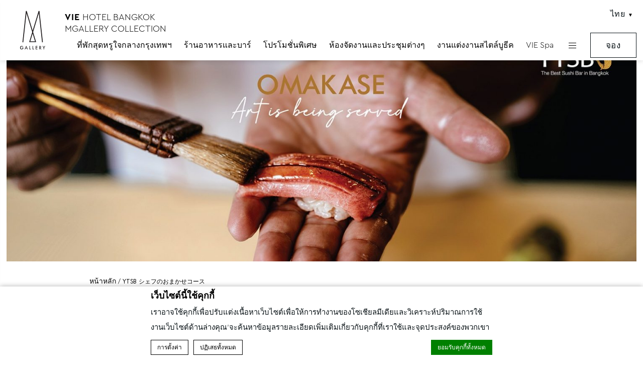

--- FILE ---
content_type: text/html; charset=UTF-8
request_url: https://www.viehotelbangkok.com/th/ytsb-%E3%82%B7%E3%82%A7%E3%83%95%E3%81%AE%E3%81%8A%E3%81%BE%E3%81%8B%E3%81%9B%E3%82%B3%E3%83%BC%E3%82%B9/
body_size: 21354
content:
<!doctype html>
<!--[if lt IE 7 ]><html class="ie ie6 lang_th  " lang="th"><![endif]-->
<!--[if IE 7 ]><html class="ie ie7 lang_th  " lang="th"><![endif]-->
<!--[if IE 8 ]><html class="ie ie8 lang_th  " lang="th"><![endif]-->
<!--[if (gte IE 9)|!(IE)]><!-->
<html lang="th"        class="lang_th  ">
<!--<![endif]-->
<head>
  <script>var ajax_url = '/wp-admin/admin-ajax.php';</script>
  <meta charset="UTF-8">
      
        <meta name="description" content="驚きと発見、忘れられない食の体験をバンコクで。旬の新鮮な食材を厳選し、綿密に準備された料理の数々をYTSBのおまかせコースにてお楽しみください。
毎日 12:00 | 18:00 | 20:00
YTSB シェフのおまかせコース
 THB 3,500++ (14コース)　 THB 5,500++ (16 コース)　 THB 7,500++ (21コース)
 1日10名様限定
ご予約下さい
&nbsp;


&nbsp;
日本語の「おまかせ」は、「あなたに委ねます」という意味です。シェフの腕と創造力を信頼して料理を委ねて頂き、シェフが個々のお客様の好みに合わせてカスタマイズした味の芸術を順にサー..."/>
    <meta name="viewport" content="user-scalable=no, width=device-width, initial-scale=1, maximum-scale=1">
  <meta http-equiv="X-UA-Compatible" content="IE=edge">
  <meta name="msapplication-tap-highlight" content="no">
          <!-- DEdge Macaron plugin output ( macaron-utils.min.js ) -->
        <script no-loader type='text/javascript'>
            var dedge_macaron_enabled = true;
			!function(o){function _(n,e){return e.every(function(e){return-1!==n.indexOf(e)})}o.dedge_macaron_is_enabled=function(){return void 0!==o.dedge_macaron_enabled&&o.dedge_macaron_enabled},o.dedge_macaron_get_consent_categories=function(){if(!o.dedge_macaron_is_enabled())return["needed","prefs","stats","ads","unknown"];var e=function(e){e=("; "+document.cookie).split(`; ${e}=`);return 2===e.length?decodeURIComponent(e.pop().split(";").shift()):null}("_deCookiesConsent"),n=[];return n=!1!==e?JSON.parse(e):n},o.dedge_macaron_on_consent=function(e,n,d){d=d||function(){};function o(o,t,e,a){return function(e){var n;r||(o=Array.isArray(o)?o:[o],(n=dedge_macaron_get_consent_categories())&&n.length&&(_(n,o)||_(o,["any"]))?(r=!0,t(n,a,e)):d(n,a,e))}}var t,r=!1;document.addEventListener("_deCookiesConsentGivenVanilla",o(e,n,0,"consentgiven")),t=o(e,n,0,"docready"),/complete|loaded|interactive/.test(document.readyState)?t({detail:"DOMContentAlreadyLoaded"}):document.addEventListener("DOMContentLoaded",function(e){t(e)})},o.dedge_macaron_load_consent_dependent_sections=function(i){var s,e,n;"GIVEN"!==(i=i||"GIVEN")&&"DENIED"!==i||(s="[MacaronCDS("+i+")] ",e=function(){var r="data-macaron-consent-cat";"DENIED"===i&&(r="data-macaron-consent-denied-cat");var c=dedge_macaron_get_consent_categories(),e=jQuery('script[type="application/json"][data-macaron-aware="true"]['+r+"]");0<e.length&&e.each(function(e,n){var o=jQuery(this),t=o.attr(r),a=o.attr("id")||"unknown-"+i+"-"+e,e=(e=t.split(",")).map(function(e){return e.replace(/[^a-z]+/g,"")});if("GIVEN"===i?_(c,e):!_(c,e)){window.console&&console.log(s+"LOAD #"+a+" for "+t);try{var d=JSON.parse(o.text());o.after(d),o.remove()}catch(e){window.console&&console.log(s+"ERROR",e,o,t)}}else window.console&&console.log(s+"SKIP #"+a+". Required="+t+"; Current="+c.join(","))})},"undefined"==typeof jQuery?n=setInterval(function(){"undefined"!=typeof jQuery&&(clearInterval(n),e())},150):e())},o.dedge_macaron_on_consent("any",function(){o.dedge_macaron_load_consent_dependent_sections("GIVEN")}),o.dedge_macaron_on_consent("any",function(){o.dedge_macaron_load_consent_dependent_sections("DENIED")})}(window);        </script>
        <style type="text/css">html, body { opacity:0;visibility:hidden; }</style>

	<!-- This site is optimized with the Yoast SEO plugin v14.2 - https://yoast.com/wordpress/plugins/seo/ -->
	<title>YTSB シェフのおまかせコース - VIE Hotel Bangkok MGallery Collection</title>
	<meta name="robots" content="index, follow" />
	<meta name="googlebot" content="index, follow, max-snippet:-1, max-image-preview:large, max-video-preview:-1" />
	<meta name="bingbot" content="index, follow, max-snippet:-1, max-image-preview:large, max-video-preview:-1" />
	<link rel="canonical" href="https://www.viehotelbangkok.com/th/ytsb-シェフのおまかせコース/" />
	<meta property="og:locale" content="th_TH" />
	<meta property="og:type" content="article" />
	<meta property="og:title" content="YTSB シェフのおまかせコース - VIE Hotel Bangkok MGallery Collection" />
	<meta property="og:description" content="驚きと発見、忘れられない食の体験をバンコクで。旬の新鮮な食材を厳選し、綿密に準備された料理の数々をYTSBのおまかせコースにてお楽しみください。 毎日 12:00 | 18:00 | 20:00 YTSB シェフのおまかせコース  THB 3,500++ (14コース)　 THB 5,500++ (16 コース)　 THB 7,500++ (21コース)  1日10名様限定 ご予約下さい &nbsp; &nbsp; 日本語の「おまかせ」は、「あなたに委ねます」という意味です。シェフの腕と創造力を信頼して料理を委ねて頂き、シェフが個々のお客様の好みに合わせてカスタマイズした味の芸術を順にサーブします。 寿司職人として類まれなる才能を持つ当レストランのシェフは、最高品質の食材を調達し、可能な限り新鮮な魚介を仕入れ、鍛錬の技で捌き、芸術的な日本料理を披露します。ひと口の中に完璧な味の調和を感じ、歓喜と共に美味しさを体中で感じる事でしょう。 YTSBのおまかせコースは、毎晩10名様限定となります。希少な銘柄の日本酒も取り揃えておりますので、どうぞご一緒にお楽しみください。バンコクで一番盛り上がっている日本料理、その中でもYTSBは、期待を越える食の芸術をお届けします。 &nbsp;" />
	<meta property="og:url" content="https://www.viehotelbangkok.com/th/ytsb-シェフのおまかせコース/" />
	<meta property="og:site_name" content="VIE Hotel Bangkok MGallery Collection" />
	<meta property="article:modified_time" content="2025-05-28T09:57:44+00:00" />
	<meta property="og:image" content="https://www.viehotelbangkok.com/wp-content/uploads/sites/67/2018/09/Omakase_FB_Cover_820x312.jpg" />
	<meta property="og:image:width" content="1640" />
	<meta property="og:image:height" content="624" />
	<meta name="twitter:card" content="summary" />
	<script type="application/ld+json" class="yoast-schema-graph">{"@context":"https://schema.org","@graph":[{"@type":"WebSite","@id":"https://www.viehotelbangkok.com/th/#website","url":"https://www.viehotelbangkok.com/th/","name":"VIE Hotel Bangkok MGallery Collection","description":"Just another LUB SG 1 Sites site","potentialAction":[{"@type":"SearchAction","target":"https://www.viehotelbangkok.com/th/?s={search_term_string}","query-input":"required name=search_term_string"}],"inLanguage":"th"},{"@type":"ImageObject","@id":"https://www.viehotelbangkok.com/th/ytsb-%e3%82%b7%e3%82%a7%e3%83%95%e3%81%ae%e3%81%8a%e3%81%be%e3%81%8b%e3%81%9b%e3%82%b3%e3%83%bc%e3%82%b9/#primaryimage","inLanguage":"th","url":"https://www.viehotelbangkok.com/wp-content/uploads/sites/67/2018/09/Omakase_FB_Cover_820x312.jpg","width":1640,"height":624},{"@type":"WebPage","@id":"https://www.viehotelbangkok.com/th/ytsb-%e3%82%b7%e3%82%a7%e3%83%95%e3%81%ae%e3%81%8a%e3%81%be%e3%81%8b%e3%81%9b%e3%82%b3%e3%83%bc%e3%82%b9/#webpage","url":"https://www.viehotelbangkok.com/th/ytsb-%e3%82%b7%e3%82%a7%e3%83%95%e3%81%ae%e3%81%8a%e3%81%be%e3%81%8b%e3%81%9b%e3%82%b3%e3%83%bc%e3%82%b9/","name":"YTSB \u30b7\u30a7\u30d5\u306e\u304a\u307e\u304b\u305b\u30b3\u30fc\u30b9 - VIE Hotel Bangkok MGallery Collection","isPartOf":{"@id":"https://www.viehotelbangkok.com/th/#website"},"primaryImageOfPage":{"@id":"https://www.viehotelbangkok.com/th/ytsb-%e3%82%b7%e3%82%a7%e3%83%95%e3%81%ae%e3%81%8a%e3%81%be%e3%81%8b%e3%81%9b%e3%82%b3%e3%83%bc%e3%82%b9/#primaryimage"},"datePublished":"2020-01-17T11:03:56+00:00","dateModified":"2025-05-28T09:57:44+00:00","inLanguage":"th","potentialAction":[{"@type":"ReadAction","target":["https://www.viehotelbangkok.com/th/ytsb-%e3%82%b7%e3%82%a7%e3%83%95%e3%81%ae%e3%81%8a%e3%81%be%e3%81%8b%e3%81%9b%e3%82%b3%e3%83%bc%e3%82%b9/"]}]}]}</script>
	<!-- / Yoast SEO plugin. -->


<link rel='dns-prefetch' href='//cdnjs.cloudflare.com' />
<link rel='dns-prefetch' href='//ajax.googleapis.com' />
<link rel='dns-prefetch' href='//s.w.org' />
<link rel='stylesheet' id='wp-block-library-css'  href='https://www.viehotelbangkok.com/wp-includes/css/dist/block-library/style.min.css' type='text/css' media='all' />
<link rel='https://api.w.org/' href='https://www.viehotelbangkok.com/th/wp-json/' />
<link rel='shortlink' href='https://www.viehotelbangkok.com/th/?p=14492' />
<link rel="alternate" type="application/json+oembed" href="https://www.viehotelbangkok.com/th/wp-json/oembed/1.0/embed?url=https%3A%2F%2Fwww.viehotelbangkok.com%2Fth%2Fytsb-%25e3%2582%25b7%25e3%2582%25a7%25e3%2583%2595%25e3%2581%25ae%25e3%2581%258a%25e3%2581%25be%25e3%2581%258b%25e3%2581%259b%25e3%2582%25b3%25e3%2583%25bc%25e3%2582%25b9%2F" />
<link rel="alternate" type="text/xml+oembed" href="https://www.viehotelbangkok.com/th/wp-json/oembed/1.0/embed?url=https%3A%2F%2Fwww.viehotelbangkok.com%2Fth%2Fytsb-%25e3%2582%25b7%25e3%2582%25a7%25e3%2583%2595%25e3%2581%25ae%25e3%2581%258a%25e3%2581%25be%25e3%2581%258b%25e3%2581%259b%25e3%2582%25b3%25e3%2583%25bc%25e3%2582%25b9%2F&#038;format=xml" />
<script no-loader>var accor_gmaps_jsapi_signed_url = "https:\/\/maps.googleapis.com\/maps\/api\/js?v=3&libraries=places&key=AIzaSyBJuG1E1gSCqx-pEFtOn0UFFYg4s11Zrwo"</script><meta name="accor_post_id" content="14492" />    <script>var _accor_ALL_status = true;</script>
        <script no-loader>var _accor_booking_measurement_start = new Date(); </script>
    <meta name="facebook-domain-verification" content="woqooxzwxpq7td0vyek56a8dwx79ow" /><link rel="alternate" hreflang="en" href="https://www.viehotelbangkok.com/ytsb-omakase/" />
<link rel="alternate" hreflang="th" href="https://www.viehotelbangkok.com/th/ytsb-%e3%82%b7%e3%82%a7%e3%83%95%e3%81%ae%e3%81%8a%e3%81%be%e3%81%8b%e3%81%9b%e3%82%b3%e3%83%bc%e3%82%b9/" />
<link rel="alternate" hreflang="zh-CN" href="https://www.viehotelbangkok.com/zh-hans/ytsb-omakase/" />
<link rel="alternate" hreflang="x-default" href="https://www.viehotelbangkok.com/ytsb-omakase/" />
  <link rel="apple-touch-icon" sizes="180x180" href="https://www.viehotelbangkok.com/wp-content/themes/mgallery-template/images/favicon/apple-touch-icon.png">
  <link rel="icon" type="image/png" href="https://www.viehotelbangkok.com/wp-content/themes/mgallery-template/images/favicon/favicon-32x32.png" sizes="32x32">
  <link rel="icon" type="image/png" href="https://www.viehotelbangkok.com/wp-content/themes/mgallery-template/images/favicon/favicon-16x16.png" sizes="16x16">
  <link rel="manifest"
        href="https://www.viehotelbangkok.com/wp-content/themes/mgallery-template/images/favicon/manifest.json">
  <link rel="mask-icon" href="https://www.viehotelbangkok.com/wp-content/themes/mgallery-template/images/favicon/safari-pinned-tab.svg" color="#000000">
  <link rel="shortcut icon" href="https://www.viehotelbangkok.com/wp-content/themes/mgallery-template/images/favicon/favicon.ico">

  <link rel="preconnect" href="https://p.typekit.net" crossorigin />
  <link rel="preconnect" href="https://use.typekit.net" crossorigin />
  <link rel="stylesheet  preload" href="https://use.typekit.net/rjn7ftk.css" as="style" crossorigin>



  <meta name="msapplication-TileColor" content="#000000">
  <meta name="msapplication-TileImage" content="https://www.viehotelbangkok.com/wp-content/themes/mgallery-template/images/favicon/mstile-144x144.png">
  <meta name="msapplication-config" content="https://www.viehotelbangkok.com/wp-content/themes/mgallery-template/images/favicon/browserconfig.xml">
  <meta name="theme-color" content="#ffffff">
  <script>
    var _choose_language = 'เลือกภาษาของคุณ';
    var _lang = 'th';
    var _is_mobile = false;
  </script>
  <!--[if lt IE 9]>
  <script src="//html5shim.googlecode.com/svn/trunk/html5.js"></script><![endif]-->
  </head>
<body class="page-template-default page page-id-14492">
<div id="container">
  <div id="wrapper">
    <div id="seobar">
            <h1>VIE Hotel Bangkok MGallery Collection - โรงแรมหรู - YTSB シェフのおまかせコース</h1>
          </div>
    <header id="header">
      <div id="hotel">
        <div id="logo">
          <a data-xiti="transverse::logo" href="/th/">
            <span class="big_logo"><img width="70" height="140" src="https://www.viehotelbangkok.com/wp-content/themes/mgallery-template/images/logo/logo.svg"
                                        alt="VIE Hotel Bangkok MGallery Collection"/></span>
            <span class="small_logo"><img width="50" height="120" src="https://www.viehotelbangkok.com/wp-content/themes/mgallery-template/images/logo/logo_white.svg"
                                          alt="VIE Hotel Bangkok MGallery Collection"/></span>


              <!--<span class="big_logo"><img width="69" height="136" src=""
                                        alt=""/></span>
            <span class="small_logo"><img width="69" height="136" src=""
                                          alt=""/></span>-->
            <strong class="hotel-name">VIE Hotel Bangkok MGallery Collection</strong>
          </a>
        </div>
        <div id="lang_external">
          <a href="javascript:void(0);">
            <span class="hidden-mobile">ไทย</span>
            <span class="visible-mobile">th</span>
          </a>
        </div>
        <nav>
          <div class="menu-right">
                          <ul class="with_submenu">
                                    <li class="set ">
                      <a data-xiti-clic="N"
                         data-xiti="transverse::navigation::[Rooms and Suites]"
                         href="https://www.viehotelbangkok.com/th/luxury-accommodation-in-bangkok/">ที่พักสุดหรูใจกลางกรุงเทพฯ</a>
                            <ul class="submenu">
                  <li class="submenu_item "><a
                  href="https://www.viehotelbangkok.com/th/luxury-accommodation-in-bangkok/deluxe/">Deluxe Room</a></li>          <li class="submenu_item "><a
                  href="https://www.viehotelbangkok.com/th/luxury-accommodation-in-bangkok/deluxe-suite/">Deluxe Suite</a></li>          <li class="submenu_item "><a
                  href="https://www.viehotelbangkok.com/th/luxury-accommodation-in-bangkok/family-suite/">วี แฟมิลี่ สวีท</a></li>          <li class="submenu_item "><a
                  href="https://www.viehotelbangkok.com/th/luxury-accommodation-in-bangkok/executive-suite/">Executive Suite</a></li>          <li class="submenu_item "><a
                  href="https://www.viehotelbangkok.com/th/luxury-accommodation-in-bangkok/duplex-suite/">Duplex Suite</a></li>          <li class="submenu_item "><a
                  href="https://www.viehotelbangkok.com/th/luxury-accommodation-in-bangkok/grand-duplex-suite/">Grand Duplex Suite</a></li>      </ul>
                          </li>
                                        <li class="set ">
                      <a data-xiti-clic="N"
                         data-xiti="transverse::navigation::[Restaurants and Bars]"
                         href="https://www.viehotelbangkok.com/th/restaurants-and-bars/">ร้านอาหารและบาร์</a>
                            <ul class="submenu">
                  <li class="submenu_item "><a
                  href="https://www.viehotelbangkok.com/th/restaurants-and-bars/signature-bangkok/">Signature Bangkok</a></li>          <li class="submenu_item "><a
                  href="https://www.viehotelbangkok.com/th/restaurants-and-bars/japanese-restaurant-bangkok/">YTSB – ร้านอาหารญี่ปุ่นในกรุงเทพ ฯ</a></li>          <li class="submenu_item "><a
                  href="https://www.viehotelbangkok.com/th/restaurants-and-bars/piano-bar/">เปียโนบาร์</a></li>          <li class="submenu_item "><a
                  href="https://www.viehotelbangkok.com/th/restaurants-and-bars/vie-pool/">The Edge &#8211; Pool Bar</a></li>          <li class="submenu_item "><a
                  href="https://www.viehotelbangkok.com/th/restaurants-and-bars/la-vie-bistronomy/">La VIE Bistronomy</a></li>      </ul>
                          </li>
                                        <li class="set ">
                      <a data-xiti-clic="N"
                         data-xiti="transverse::navigation::[Special Offers]"
                         href="https://www.viehotelbangkok.com/th/promotions/">โปรโมชั่นพิเศษ</a>
                                          </li>
                                        <li class="set ">
                      <a data-xiti-clic="N"
                         data-xiti="transverse::navigation::[Meetings]"
                         href="https://www.viehotelbangkok.com/th/meetings-in-bangkok/">ห้องจัดงานและประชุมต่างๆ</a>
                            <ul class="submenu">
                  <li class="submenu_item "><a
                  href="https://www.viehotelbangkok.com/th/meetings-in-bangkok/ballroom/">Ballroom</a></li>          <li class="submenu_item "><a
                  href="https://www.viehotelbangkok.com/th/meetings-in-bangkok/function-1-2/">Function 1-2</a></li>          <li class="submenu_item "><a
                  href="https://www.viehotelbangkok.com/th/meetings-in-bangkok/boardroom/">Boardroom</a></li>          <li class="submenu_item "><a
                  href="https://www.viehotelbangkok.com/th/meetings-in-bangkok/lounge/">Lounge</a></li>          <li class="submenu_item "><a
                  href="https://www.viehotelbangkok.com/th/meetings-in-bangkok/party-package/">Party Package</a></li>      </ul>
                          </li>
                                        <li class="set ">
                      <a data-xiti-clic="N"
                         data-xiti="transverse::navigation::[Boutique Weddings]"
                         href="https://www.viehotelbangkok.com/th/boutique-wedding-bangkok/">งานแต่งงานสไตล์บูธีค</a>
                            <ul class="submenu">
                  <li class="submenu_item "><a
                  href="https://www.viehotelbangkok.com/th/boutique-wedding-bangkok/testimonial/">รีวิวงานแต่งงาน</a></li>      </ul>
                          </li>
                                        <li class="set ">
                      <a data-xiti-clic="N"
                         data-xiti="transverse::navigation::[VIE Spa]"
                         href="https://www.viehotelbangkok.com/th/vie-spa/">VIE Spa</a>
                            <ul class="submenu">
                  <li class="submenu_item "><a
                  href="https://www.viehotelbangkok.com/th/vie-spa/luxury-spa-in-bangkok/">วี สปา – ประสบการณ์สปาสุดหรู</a></li>      </ul>
                          </li>
                                    <li class="set hamburger"><a href="javascript:void(0);"><span></span></a></li>
              </ul>
                      </div>
        </nav>
        <div id="extended_menu">
          <h2 class="extended-menu-title">VIE Hotel Bangkok MGallery Collection</h2>
                      <ul>
              <li class="menu-ext__a homelink"><a
                        href="https://www.viehotelbangkok.com/th">หน้าหลัก</a></li>
                                <li class="set ">
                    <a data-xiti-clic="N"
                       data-xiti="transverse::navigation::[สิ่งอำนวยความสะดวก]"
                       href="https://www.viehotelbangkok.com/th/facilities/">สิ่งอำนวยความสะดวก</a>
                          <ul class="submenu">
                  <li class="submenu_item "><a
                  href="https://www.viehotelbangkok.com/th/facilities/vie-pool/">The Edge – Pool Bar</a></li>          <li class="submenu_item "><a
                  href="https://www.viehotelbangkok.com/th/facilities/signature-fitness-club/">วี ซิกเนเจอร์ คลับ</a></li>      </ul>
                        </li>
                                  <li class="set ">
                    <a data-xiti-clic="N"
                       data-xiti="transverse::navigation::[VIE Shop]"
                       href="https://www.viehotelbangkok.com/vie-shop/">VIE Shop</a>
                                      </li>
                                  <li class="set ">
                    <a data-xiti-clic="N"
                       data-xiti="transverse::navigation::[Operation Hours]"
                       href="https://www.viehotelbangkok.com/operation-hours/">Operation Hours</a>
                                      </li>
                                  <li class="set ">
                    <a data-xiti-clic="N"
                       data-xiti="transverse::navigation::[Our Commitment to Sustainability]"
                       href="https://www.viehotelbangkok.com/our-commitment-to-sustainability-2/">Our Commitment to Sustainability</a>
                                      </li>
                                  <li class="set ">
                    <a data-xiti-clic="N"
                       data-xiti="transverse::navigation::[MMoment | Tuk Tuk Food Tour]"
                       href="https://www.viehotelbangkok.com/mmoment-tuk-tuk-food-tour/">MMoment | Tuk Tuk Food Tour</a>
                                      </li>
                                  <li class="set ">
                    <a data-xiti-clic="N"
                       data-xiti="transverse::navigation::[บริการรถตุ๊กตุ๊ก]"
                       href="https://www.viehotelbangkok.com/th/tuk-tuk-service/">บริการรถตุ๊กตุ๊ก</a>
                                      </li>
                            </ul>
                    <div>
            <div class="address">117/39-40 Phaya Thai Road              <br>10400 Bangkok   </div>
            <div class="contact">
              <strong>โทร:</strong> <strong
                      class="ltr">+66 2309 3939</strong><br>
                              <strong>แฟกซ์:</strong> <strong
                        class="ltr">+66 2309 3838</strong><br>
                                        </div>
          </div>
          <div id="lang">
            <a href="javascript:void(0);"><span>ไทย</span></a>
            <ul class="languages"><li class="icl-en"><a href="https://www.viehotelbangkok.com/ytsb-omakase/" class="lang_sel_other">English</a></li><li class="icl-th"><a href="https://www.viehotelbangkok.com/th/ytsb-%e3%82%b7%e3%82%a7%e3%83%95%e3%81%ae%e3%81%8a%e3%81%be%e3%81%8b%e3%81%9b%e3%82%b3%e3%83%bc%e3%82%b9/" class="lang_sel_sel">ไทย</a></li><li class="icl-zh-hans"><a href="https://www.viehotelbangkok.com/zh-hans/ytsb-omakase/" class="lang_sel_other">简体中文</a></li><li class="select">เยี่ยมชมโรงแรมนี้บนเว็บไซต์ all.accor.com หรือเว็บไซต์ของโรงแรมในภาษาอื่น : <select><option>ข้อเสนอ</option><option value="fr" data-url="https://all.accor.com/hotel/6469/index.fr.shtml">Français</option><option value="de" data-url="https://all.accor.com/hotel/6469/index.de.shtml">Deutsch</option><option value="es" data-url="https://all.accor.com/hotel/6469/index.es.shtml">Español</option><option value="it" data-url="https://all.accor.com/hotel/6469/index.it.shtml">Italiano</option><option value="pt-br" data-url="https://all.accor.com/hotel/6469/index.pt-br.shtml">Português (Brazil)</option><option value="id" data-url="https://all.accor.com/hotel/6469/index.id.shtml">Indonesia</option><option value="ja" data-url="https://all.accor.com/hotel/6469/index.ja.shtml">日本語</option><option value="pl" data-url="https://all.accor.com/hotel/6469/index.pl.shtml">Polski</option><option value="ru" data-url="https://all.accor.com/hotel/6469/index.ru.shtml">Русский</option><option value="pt" data-url="https://all.accor.com/hotel/6469/index.pt.shtml">Português</option><option value="nl" data-url="https://all.accor.com/hotel/6469/index.nl.shtml">Nederlands</option><option value="ko" data-url="https://all.accor.com/hotel/6469/index.ko.shtml">한국어</option><option value="tr" data-url="https://all.accor.com/hotel/6469/index.tr.shtml">Türkçe</option><option value="ar" data-url="https://all.accor.com/hotel/6469/index.ar.shtml">العربية</option><option value="sv" data-url="https://all.accor.com/hotel/6469/index.sv.shtml">Svenska</option></select></li></ul>
          </div>
          <span class="book_close"></span>
        </div>
      </div>
    </header>

    <div id="main_slideshow" class="loading">
          </div><div class="w-container"><!-- Generated by Accor Admin Customizations plugin -->
<div class="std_breadcrumb tpl__dft"><ul itemscope itemtype="http://schema.org/BreadcrumbList" class="aac_bcrumb_list "><li itemprop="itemListElement" itemscope itemtype="http://schema.org/ListItem" class="aac_bcrumb_itm el_0 pid_18 typ_home"><a itemprop="item" href="https://www.viehotelbangkok.com/th/"><span itemprop="name">หน้าหลัก</span></a><meta itemprop="position" content="1"/></li><li itemprop="itemListElement" itemscope itemtype="http://schema.org/ListItem" class="aac_bcrumb_itm el_1 pid_14492 typ_self"><a itemprop="item" href="https://www.viehotelbangkok.com/th/ytsb-%e3%82%b7%e3%82%a7%e3%83%95%e3%81%ae%e3%81%8a%e3%81%be%e3%81%8b%e3%81%9b%e3%82%b3%e3%83%bc%e3%82%b9/"><span itemprop="name">YTSB シェフのおまかせコース</span></a><meta itemprop="position" content="2"/></li></ul></div></div>
<div class="section">
	<div class="w-container">
        <h2>YTSB シェフのおまかせコース</h2>
		<hr>
		<div class="wp__thecontent"><p style="text-align: center">驚きと発見、忘れられない食の体験をバンコクで。旬の新鮮な食材を厳選し、綿密に準備された料理の数々を<strong>YTSB</strong><strong>のおまかせコースにてお楽しみください。</strong></p>
<p style="text-align: center">毎日 12:00 | 18:00 | 20:00</p>
<p style="text-align: center"><strong><span style="color: #bf8646">YTSB シェフのおまかせコース</span></strong></p>
<p style="text-align: center"> <span style="color: #bf8646"><strong>THB 3,500++ (14</strong><strong>コース</strong><strong>)</strong><strong>　</strong><strong> THB 5,500++ (16 </strong><strong>コース</strong><strong>)</strong><strong>　</strong><strong> THB 7,500++ (21</strong><strong>コース</strong><strong>)</strong></span></p>
<p style="text-align: center"> 1日10名様限定</p>
<p style="text-align: center">ご予約下さい</p>
<p>&nbsp;</p>
<p style="text-align: center"><a href="https://booking.resdiary.com/TablePlus/Standard/YTSBYellowTailSushiBarAccor7720/2887?utm_source=HotelMicrosite&amp;utm_medium=Dining&amp;utm_campaign=BookNow&amp;utm_term=YTSBYellowTailSushiBarAccor7720"><img class="alignnone" src="https://d2e5ushqwiltxm.cloudfront.net/wp-content/uploads/sites/67/2019/07/23012832/bouton_book-now.png" alt="" width="190" height="46" /></a></p>
<p style="text-align: center"><a style="margin-left: 1em" href="tel:+66023093839"><img class="aligncenter" src="https://d2e5ushqwiltxm.cloudfront.net/wp-content/uploads/sites/67/2019/07/23012830/bouton_call-us.png" /></a></p>
<p>&nbsp;</p>
<p style="text-align: center">日本語の「おまかせ」は、「あなたに委ねます」という意味です。シェフの腕と創造力を信頼して料理を委ねて頂き、シェフが個々のお客様の好みに合わせてカスタマイズした味の芸術を順にサーブします。</p>
<p style="text-align: center">寿司職人として類まれなる才能を持つ当レストランのシェフは、最高品質の食材を調達し、可能な限り新鮮な魚介を仕入れ、鍛錬の技で捌き、芸術的な日本料理を披露します。ひと口の中に完璧な味の調和を感じ、歓喜と共に美味しさを体中で感じる事でしょう。</p>
<p style="text-align: center"><strong>YTSB</strong><strong>のおまかせコースは、毎晩</strong><strong>10名様限定となります。希少な銘柄の日本酒も取り揃えておりますので、どうぞご一緒にお楽しみください。</strong>バンコクで一番盛り上がっている日本料理、その中でもYTSBは、期待を越える食の芸術をお届けします。</p>
<p>&nbsp;</p>
</div>
				<div id="mini_slideshow">
			<ul class="mini_slideshow">
					<li><img class="resp" src="https://d2e5ushqwiltxm.cloudfront.net/wp-content/uploads/sites/67/2019/12/06092330/vie_hotel_R216235.jpg" width="1800" height="1200" alt="ytsb-%e3%82%b7%e3%82%a7%e3%83%95%e3%81%ae%e3%81%8a%e3%81%be%e3%81%8b%e3%81%9b%e3%82%b3%e3%83%bc%e3%82%b9"></li>
					<li><img class="resp" src="https://d2e5ushqwiltxm.cloudfront.net/wp-content/uploads/sites/67/2019/12/06092341/vie_hotel_R216357.jpg" width="1800" height="1200" alt="ytsb-%e3%82%b7%e3%82%a7%e3%83%95%e3%81%ae%e3%81%8a%e3%81%be%e3%81%8b%e3%81%9b%e3%82%b3%e3%83%bc%e3%82%b9"></li>
					<li><img class="resp" src="https://d2e5ushqwiltxm.cloudfront.net/wp-content/uploads/sites/67/2019/12/06092349/vie_hotel_R216413.jpg" width="1800" height="1200" alt="ytsb-%e3%82%b7%e3%82%a7%e3%83%95%e3%81%ae%e3%81%8a%e3%81%be%e3%81%8b%e3%81%9b%e3%82%b3%e3%83%bc%e3%82%b9"></li>
					<li><img class="resp" src="https://d2e5ushqwiltxm.cloudfront.net/wp-content/uploads/sites/67/2019/12/06092358/vie_hotel_R216422.jpg" width="1800" height="1200" alt="ytsb-%e3%82%b7%e3%82%a7%e3%83%95%e3%81%ae%e3%81%8a%e3%81%be%e3%81%8b%e3%81%9b%e3%82%b3%e3%83%bc%e3%82%b9"></li>
					</ul>
			<span>
				<span class="mini_slideshow_prev"><span></span></span>
				<span class="mini_slideshow_next"><span></span></span>
			</span>
		</div>
			</div>
</div>
<div id="stay_in_touch">
    <div class="w-container">
        <h4><strong>Meaningful.</strong> <strong class="different_font">Memorable.</strong> <i>Moments.</i></h4>
        <p>Follow our hotel on:</p>
        <ul>
                            <li><a data-xiti-clic="S" data-xiti="transverse::footer::facebook"
                       href="https://www.facebook.com/viebangkok" target="_blank"><img alt="facebook" width="42"
                                                                                             height="42"
                                                                                             src="https://www.viehotelbangkok.com/wp-content/themes/mgallery-template/images/icon-facebook-white.svg"></a>
                </li>
                            <li><a data-xiti-clic="S" data-xiti="home::whatsapp"
                       href="https://api.whatsapp.com/send?phone=66659509743"
                       target="_blank"><img alt="whatsapp" width="43" height="43"
                                            src="https://www.viehotelbangkok.com/wp-content/themes/mgallery-template/images/icon_whatsapp.svg"></a></li>
                            <li><a data-xiti-clic="S" data-xiti="transverse::footer::instagram"
                       href="https://instagram.com/viehotelbangkok" target="_blank"><img alt="instagram" width="42"
                                                                                              height="42"
                                                                                              src="https://www.viehotelbangkok.com/wp-content/themes/mgallery-template/images/icon-instagram-white.svg"></a>
                </li>
                            <li><a data-xiti-clic="S" data-xiti="transverse::footer::line"
                       href="http://line.me/ti/p/%40viehotelbangkok" target="_blank"><img alt="line" width="42"
                                                                                         height="42"
                                                                                         src="https://www.viehotelbangkok.com/wp-content/themes/mgallery-template/images/icon-line-white.svg"></a>
                </li>
                            <li><a data-xiti-clic="S" data-xiti="transverse::footer::youtube"
                       href="https://www.youtube.com/channel/UCN874QscoBmcssCEAfOoRrw" target="_blank"><img alt="youtube" width="42"
                                                                                            height="42"
                                                                                            src="https://www.viehotelbangkok.com/wp-content/themes/mgallery-template/images/icon-youtube-white.svg"></a>
                </li>
                            <li><a data-xiti-clic="S" data-xiti="transverse::footer::weibo"
                       href="https://www.weibo.com/viehotelbangkok" target="_blank"><img alt="weibo" width="42"
                                                                                          height="42"
                                                                                          src="https://www.viehotelbangkok.com/wp-content/themes/mgallery-template/images/icon-weibo-white.svg"></a>
                </li>
                    </ul>
    </div>
</div>

<div id="loyalty">
    <div class="container">
        <div class="logo">
            <img src="https://www.viehotelbangkok.com/wp-content/themes/mgallery-template/images/all_logo.svg"></div>
        <div class="content">
            <div class="title">โปรแกรมอภิสิทธิ์พิเศษ</div>
            <div class="description">Unexpected experiences, generous benefits and exclusive rewards. Open the door to endless possibility and get ready to live life to the fullest with ALL, Accor's exceptional loyalty program. </div>
        </div>
        <a class="btn" target="_blank" href="https://all.accor.com/enroll-loyalty/index.en.shtml#/verify-email?contextparam=6469&#038;origin=self-enroll">
            <span>Become member</span>
        </a>
    </div>
</div>

<footer id="footer" class="section">
    <div class="w-container">
        <div class="newsletter">
                            <h4>จดหมายข่าว</h4>
                <p>Enter your e-mail address</p>
                <form method="post" action="https://www.viehotelbangkok.com/th/newsletter/">
                    <input type="email" name="email" required
                           placeholder="กรอกอีเมล์ของคุณ">
                    <input data-xiti-clic="S" data-xiti="transverse::footer::newsletterclick" type="submit" class="btn"
                           value="สมัครสมาชิก">
                </form>
                    </div>
                <div>
            <ul><li><a href="https://www.viehotelbangkok.com/th/bangkok-hotel/" >เกี่ยวกับโรงแรมในกรุงเทพฯ</a></li><li><a href="https://www.viehotelbangkok.com/th/michelin-star-chef-bangkok/" >มื้อค่ำสุดพิเศษ โดยมิชลินสตาร์เชฟ</a></li><li><a href="https://www.viehotelbangkok.com/th/bangkok-attractions/" >สถานที่ท่องเที่ยวในกรุงเทพฯ</a></li></ul>            <ul>
                <li>
                    <a class="footerhighlight" href="https://mgallery.accor.com/en/memorable.html">
                        Mgallery universe                    </a>
                </li>
                <li>
                    <a class="footerhighlight" href="https://mgallery.accor.com/en/memorable/m-moments.html">
                        M Moment                    </a>
                </li>
                                        <li><a class="" class=""
                               href="https://www.viehotelbangkok.com/th/contact-vie/">ติดต่อเรา</a></li>
                                                <li><a class="" class=""
                               href="https://all.accor.com/loyalty-program/reasonstojoin/index.th.shtml" data-xiti-clic="S" rel="external" target="_blank">All - Accor Live Limitless</a></li>
                                                <li><a class="" class=""
                               href="https://www.viehotelbangkok.com/th/sitemap/">แผนผังเว็บไซต์</a></li>
                                                <li><a class="" class=""
                               href="https://www.viehotelbangkok.com/th/legal-notice/">ประกาศทางกฎหมาย</a></li>
                                                <li><a class="" class=""
                               href="https://careers.accor.com/global/en/" rel="external" target="_blank">อาชีพ</a></li>
                                                <li><a class="footerhighlight" class=""
                               href="https://www.viehotelbangkok.com/th/%e0%b8%99%e0%b9%82%e0%b8%a2%e0%b8%9a%e0%b8%b2%e0%b8%a2%e0%b8%84%e0%b8%b8%e0%b8%81%e0%b8%81%e0%b8%b5%e0%b9%89%e0%b9%81%e0%b8%a5%e0%b8%b0%e0%b8%81%e0%b8%b2%e0%b8%a3%e0%b8%95%e0%b8%b1%e0%b9%89%e0%b8%87/">นโยบายคุกกี้และการตั้งค่า</a></li>
                                    </ul>
        </div>
        <div class="mobile_apps">
            <div>
                <h4>Accor All App</h4>
                <div id="mobile_apps"><ul class="mobile_apps"><li class="google"><a target="_blank" rel="external" href="https://bok7.app.link/327WpI9o3W?%243p=a_custom_152976&~customer_keyword=Owned&~customer_placement=site&~customer_ad_name=Footer_minisite&~customer_ad_set_name=Mgallery">&nbsp;</a></li><li class="apple"><a target="_blank" rel="external" href="https://bok7.app.link/327WpI9o3W?%243p=a_custom_152976&~customer_keyword=Owned&~customer_placement=site&~customer_ad_name=Footer_minisite&~customer_ad_set_name=Mgallery">&nbsp;</a></li></ul></div><script>var _mobile_app_string = 'find all your <strong>mgallery hotels</strong> <span><small>in</small> the mobile app<strong>accorhotels</strong> </span>';</script>            </div>
        </div>
    </div>
        <div id="copyright">
        <div class="w-container">
            <p> Outstanding stories, not just hotels                &nbsp;|&nbsp;<a rel="nofollow" target="_blank" href="https://www.d-edge.com/?utm_source=Accor_hotel_website&utm_medium=link&utm_campaign=credits">Website Design</a>            </p>
        </div>
    </div>
</footer>


  <div class="main_slideshow">
    <ul class="cycle">
                <li>
            <img
              
 srcset="https://d2e5ushqwiltxm.cloudfront.net/wp-content/uploads/sites/67/2018/09/14085314/Omakase_FB_Cover_820x312-300x114.jpg 300w, https://d2e5ushqwiltxm.cloudfront.net/wp-content/uploads/sites/67/2018/09/14085314/Omakase_FB_Cover_820x312-768x292.jpg 768w, https://d2e5ushqwiltxm.cloudfront.net/wp-content/uploads/sites/67/2018/09/14085314/Omakase_FB_Cover_820x312-1024x390.jpg 1024w, https://d2e5ushqwiltxm.cloudfront.net/wp-content/uploads/sites/67/2018/09/14085314/Omakase_FB_Cover_820x312-1222x465.jpg 1222w, https://d2e5ushqwiltxm.cloudfront.net/wp-content/uploads/sites/67/2018/09/14085314/Omakase_FB_Cover_820x312-1500x571.jpg 1500w, https://d2e5ushqwiltxm.cloudfront.net/wp-content/uploads/sites/67/2018/09/14085314/Omakase_FB_Cover_820x312.jpg 1640w, https://d2e5ushqwiltxm.cloudfront.net/wp-content/uploads/sites/67/2018/09/14085314/Omakase_FB_Cover_820x312.jpg 2x" 
sizes="(min-width: 300w) 300w, (min-width: 768w) 768w, (min-width: 1024w) 1024w, (min-width: 1200w) 1200w" 
              class="resp" src="https://d2e5ushqwiltxm.cloudfront.net/wp-content/uploads/sites/67/2018/09/14085314/Omakase_FB_Cover_820x312-1222x465.jpg" width="1222" height="465"
              alt="ytsb-%e3%82%b7%e3%82%a7%e3%83%95%e3%81%ae%e3%81%8a%e3%81%be%e3%81%8b%e3%81%9b%e3%82%b3%e3%83%bc%e3%82%b9">
          </li>
            </ul>
		  </div>
	
<a href="javascript:void(0);" data-xiti="transverse::book" id="book_button" data-wording="สำรองห้องพัก" class="">จอง</a>
<div id="book_panel">
	<div class="title">
		<div class="hotelname"><h2>VIE Hotel Bangkok MGallery Collection<h2></div>
		<div class="bookyourstay">จองห้องพัก</div>
	</div>
	<form id="bookingform-popin" class="singledp bf_multiroom bf_multiroom-singledp">
   <!-- Single datepicker check in/out -->
   <div class="bf_field bf_checkinout ">
       <div class="checkinout_wrapper"><div class="checkinout"></div></div>
       <div class="field">
       	<label>เช็คอินตั้งแต่</label>
       	<div class="checkin"></div>
       </div>
       <div class="field">
          	<label>เช็คเอาท์ได้ถึง</label>
       	<div class="checkout"></div>
       </div>
   </div>
    <input type="hidden" name="goto" value="search_all_stays" />

        <div class="bf_fields bf_dates">
			<p>จาก <span id="startDate"></span> &nbsp;&nbsp;ถึง <span id="endDate"></span></p>
		</div>
        <div class="bf_fields">
            <script id="bf_room_fields_template" type="text/html" style="display:none;" no-loader >
                <div class="bf_room_NNN_container bf_room_container">
                    <div class="bf_room_title">Room {NNN}</div>
                    <!-- Number of adults -->
                    <div class="bf_field bf_room_NNN_adultNumber bf_select ">
                        <label for="room_NNN_adultNumber_select" class="bf_label">ผู้ใหญ่</label>
                        <select name="room[NNN].adultNumber" id="room_NNN_adultNumber_select" class="bf_input_select ">
                            <option value="1" selected="selected">1</option><option value="2">2</option><option value="3">3</option><option value="4">4</option>
                        </select>
                    </div>
                    <!-- Number of children -->
                    <div class="bf_field bf_room_NNN_childrenNumber bf_select ">
                        <label for="room_NNN_childrenNumber_select" class="bf_label">เด็ก</label>
                        <select name="room[NNN].childrenNumber" id="room_NNN_childrenNumber_select" class="bf_input_select ">
                            <option value="0" selected="selected">0</option><option value="1">1</option><option value="2">2</option><option value="3">3</option>
                        </select>
                    </div>
                    <div class="bf_room_NNN_childrenages bf_childrenages">
                        <div class="bf_ca_wrap">
                        	<div class="bf_field bf_room_NNN_childrenAge0 bf_select " style="display:none;">
                        	    <label class="bf_label">อายุของเด็ก</label>
                        	    <select name="room[NNN].childrenAge[0]" id="room_NNN_childrenAge0_select" class="bf_input_select ">
                        	        <option value="0" selected="selected">0</option><option value="1">1</option><option value="2">2</option><option value="3">3</option><option value="4">4</option><option value="5">5</option><option value="6">6</option><option value="7">7</option><option value="8">8</option><option value="9">9</option><option value="10">10</option><option value="11">11</option><option value="12">12</option>
                        	    </select>
                        	</div>
                        	<div class="bf_field bf_room_NNN_childrenAge1 bf_select " style="display:none;">
                        	    <select name="room[NNN].childrenAge[1]" id="room_NNN_childrenAge1_select" class="bf_input_select ">
                        	        <option value="0" selected="selected">0</option><option value="1">1</option><option value="2">2</option><option value="3">3</option><option value="4">4</option><option value="5">5</option><option value="6">6</option><option value="7">7</option><option value="8">8</option><option value="9">9</option><option value="10">10</option><option value="11">11</option><option value="12">12</option>
                        	    </select>
                        	</div>
                        	<div class="bf_field bf_room_NNN_childrenAge2 bf_select " style="display:none;">
                        	    <select name="room[NNN].childrenAge[2]" id="room_NNN_childrenAge2_select" class="bf_input_select ">
                        	        <option value="0" selected="selected">0</option><option value="1">1</option><option value="2">2</option><option value="3">3</option><option value="4">4</option><option value="5">5</option><option value="6">6</option><option value="7">7</option><option value="8">8</option><option value="9">9</option><option value="10">10</option><option value="11">11</option><option value="12">12</option>
                        	    </select>
                        	</div>
                        </div>                    </div>
                </div>
            </script>
            <!-- Number of rooms -->
            <div class="bf_field bf_roomNumber bf_select ">
                <label for="roomNumber_select" class="bf_label">ห้องพัก</label>
                <select name="roomNumber" id="roomNumber_select" class="bf_input_select ">
                    <option value="1" selected="selected">1</option><option value="2">2</option><option value="3">3</option>
                </select>
            </div>            <div class="bf_roomscontainer">
                <div class="bf_room_0_container bf_room_container">
                    <div class="bf_room_title">Room 1</div>
                    <!-- Number of adults -->
                    <div class="bf_field bf_room_0_adultNumber bf_select ">
                        <label for="room_0_adultNumber_select" class="bf_label">ผู้ใหญ่</label>
                        <select name="room[0].adultNumber" id="room_0_adultNumber_select" class="bf_input_select ">
                            <option value="1" selected="selected">1</option><option value="2">2</option><option value="3">3</option><option value="4">4</option>
                        </select>
                    </div>                    <!-- Number of children -->
                    <div class="bf_field bf_room_0_childrenNumber bf_select ">
                        <label for="room_0_childrenNumber_select" class="bf_label">เด็ก</label>
                        <select name="room[0].childrenNumber" id="room_0_childrenNumber_select" class="bf_input_select ">
                            <option value="0" selected="selected">0</option><option value="1">1</option><option value="2">2</option><option value="3">3</option>
                        </select>
                    </div>                    <div class="bf_room_0_childrenages bf_childrenages">
                        
                        <div class="bf_ca_wrap">
                        	<div class="bf_field bf_room_0_childrenAge0 bf_select " style="display:none">
                        	    <label class="bf_label">อายุของเด็ก</label>
                        	    <select name="room[0].childrenAge[0]" id="room_0_childrenAge0_select" class="bf_input_select ">
                        	        <option value="0" selected="selected">0</option><option value="1">1</option><option value="2">2</option><option value="3">3</option><option value="4">4</option><option value="5">5</option><option value="6">6</option><option value="7">7</option><option value="8">8</option><option value="9">9</option><option value="10">10</option><option value="11">11</option><option value="12">12</option>
                        	    </select>
                        	</div>
                        	<div class="bf_field bf_room_0_childrenAge1 bf_select " style="display:none">
                        	    <select name="room[0].childrenAge[1]" id="room_0_childrenAge1_select" class="bf_input_select ">
                        	        <option value="0" selected="selected">0</option><option value="1">1</option><option value="2">2</option><option value="3">3</option><option value="4">4</option><option value="5">5</option><option value="6">6</option><option value="7">7</option><option value="8">8</option><option value="9">9</option><option value="10">10</option><option value="11">11</option><option value="12">12</option>
                        	    </select>
                        	</div>
                        	<div class="bf_field bf_room_0_childrenAge2 bf_select " style="display:none">
                        	    <select name="room[0].childrenAge[2]" id="room_0_childrenAge2_select" class="bf_input_select ">
                        	        <option value="0" selected="selected">0</option><option value="1">1</option><option value="2">2</option><option value="3">3</option><option value="4">4</option><option value="5">5</option><option value="6">6</option><option value="7">7</option><option value="8">8</option><option value="9">9</option><option value="10">10</option><option value="11">11</option><option value="12">12</option>
                        	    </select>
                        	</div>
                        </div>                    </div>
                </div>            </div>

            <!-- fidelityCardNumber -->
            <div class="bf_field bf_fidelityCardNumber bf_text ">
                <label for="fidelityCardNumber_dp" class="bf_label">โปรแกรมอภิสิทธิ์พิเศษ</label>
                <input type="text" name="fidelityCardNumber" id="fidelityCardNumber_dp" value="" class="bf_input_text " />
            </div>            <!-- preferredCode -->
            <div class="bf_field bf_preferredCode bf_text ">
                <label for="preferredCode_dp" class="bf_label">รหัสสิทธิพิเศษ</label>
                <input type="text" name="preferredCode" id="preferredCode_dp" value="" class="bf_input_text " />
            </div>
                <input type="hidden" name="brand" value="mgallery">
                <input type="hidden" name="destination" value="6469">
            
                <input type="hidden" name="dayIn" value="21">
                <input type="hidden" name="monthIn" value="01">
                <input type="hidden" name="yearIn" value="2026">
                <input type="hidden" name="nightNb" value="1">
            
			<input type="submit" class="submit" value="จองทันที" />
        </div>


</form>	<span class="book_close"></span>
</div>

<div id="gallery_popin"></div>

<div class="book_overlay"></div>

</div>
<link rel="preload" href="//code.jquery.com/ui/1.9.2/themes/base/jquery-ui.css" as="style" onload="this.rel='stylesheet'">
					<noscript><link rel="stylesheet" href="//code.jquery.com/ui/1.9.2/themes/base/jquery-ui.css"></noscript><link rel="preload" href="https://www.viehotelbangkok.com/wp-content/themes/mgallery-template/css/reset.css" as="style" onload="this.rel='stylesheet'">
					<noscript><link rel="stylesheet" href="https://www.viehotelbangkok.com/wp-content/themes/mgallery-template/css/reset.css"></noscript><link rel="preload" href="https://www.viehotelbangkok.com/wp-content/themes/mgallery-template/css/jquery.fancybox.css" as="style" onload="this.rel='stylesheet'">
					<noscript><link rel="stylesheet" href="https://www.viehotelbangkok.com/wp-content/themes/mgallery-template/css/jquery.fancybox.css"></noscript><link rel="preload" href="https://www.viehotelbangkok.com/wp-content/themes/mgallery-template/css/custom.css" as="style" onload="this.rel='stylesheet'">
					<noscript><link rel="stylesheet" href="https://www.viehotelbangkok.com/wp-content/themes/mgallery-template/css/custom.css"></noscript><link rel="preload" href="https://www.viehotelbangkok.com/wp-content/themes/mgallery-template/css/color_changes.css" as="style" onload="this.rel='stylesheet'">
					<noscript><link rel="stylesheet" href="https://www.viehotelbangkok.com/wp-content/themes/mgallery-template/css/color_changes.css"></noscript>
		<script>
		/*! loadCSS: load a CSS file asynchronously. [c]2016 @scottjehl, Filament Group, Inc. Licensed MIT */
		(function(w){
			"use strict";
			/* exported loadCSS */
			var loadCSS = function( href, before, media ){
				// Arguments explained:
				// `href` [REQUIRED] is the URL for your CSS file.
				// `before` [OPTIONAL] is the element the script should use as a reference for injecting our stylesheet <link> before
					// By default, loadCSS attempts to inject the link after the last stylesheet or script in the DOM. However, you might desire a more specific location in your document.
				// `media` [OPTIONAL] is the media type or query of the stylesheet. By default it will be 'all'
				var doc = w.document;
				var ss = doc.createElement( "link" );
				var ref;
				if( before ){
					ref = before;
				}
				else {
					var refs = ( doc.body || doc.getElementsByTagName( "head" )[ 0 ] ).childNodes;
					ref = refs[ refs.length - 1];
				}

				var sheets = doc.styleSheets;
				ss.rel = "stylesheet";
				ss.href = href;
				// temporarily set media to something inapplicable to ensure it'll fetch without blocking render
				ss.media = "only x";

				// wait until body is defined before injecting link. This ensures a non-blocking load in IE11.
				function ready( cb ){
					if( doc.body ){
						return cb();
					}
					setTimeout(function(){
						ready( cb );
					});
				}
				// Inject link
					// Note: the ternary preserves the existing behavior of "before" argument, but we could choose to change the argument to "after" in a later release and standardize on ref.nextSibling for all refs
					// Note: `insertBefore` is used instead of `appendChild`, for safety re: http://www.paulirish.com/2011/surefire-dom-element-insertion/
				ready( function(){
					ref.parentNode.insertBefore( ss, ( before ? ref : ref.nextSibling ) );
				});
				// A method (exposed on return object for external use) that mimics onload by polling until document.styleSheets until it includes the new sheet.
				var onloadcssdefined = function( cb ){
					var resolvedHref = ss.href;
					var i = sheets.length;
					while( i-- ){
						if( sheets[ i ].href === resolvedHref ){
							return cb();
						}
					}
					setTimeout(function() {
						onloadcssdefined( cb );
					});
				};

				function loadCB(){
					if( ss.addEventListener ){
						ss.removeEventListener( "load", loadCB );
					}
					ss.media = media || "all";
				}

				// once loaded, set link's media back to `all` so that the stylesheet applies once it loads
				if( ss.addEventListener ){
					ss.addEventListener( "load", loadCB);
				}
				ss.onloadcssdefined = onloadcssdefined;
				onloadcssdefined( loadCB );
				return ss;
			};
			// commonjs
			if( typeof exports !== "undefined" ){
				exports.loadCSS = loadCSS;
			}
			else {
				w.loadCSS = loadCSS;
			}
		}( typeof global !== "undefined" ? global : this ));

		/* CSS rel=preload polyfill (from src/cssrelpreload.js) */
		/* CSS rel=preload polyfill. Depends on loadCSS function */
		(function( w ){
		  // rel=preload support test
		  if( !w.loadCSS ){
		    return;
		  }
		  var rp = loadCSS.relpreload = {};
		  rp.support = function(){
		    try {
		      return w.document.createElement("link").relList.supports( "preload" );
		    } catch (e) {}
		  };

		  // loop preload links and fetch using loadCSS
		  rp.poly = function(){
		    var links = w.document.getElementsByTagName( "link" );
		    for( var i = 0; i < links.length; i++ ){
		      var link = links[ i ];
		      if( link.rel === "preload" && link.getAttribute( "as" ) === "style" ){
		        w.loadCSS( link.href, link );
		        link.rel = null;
		      }
		    }
		  };

		  // if link[rel=preload] is not supported, we must fetch the CSS manually using loadCSS
		  if( !rp.support() ){
		    rp.poly();
		    var run = w.setInterval( rp.poly, 300 );
		    if( w.addEventListener ){
		      w.addEventListener( "load", function(){
		        w.clearInterval( run );
		      } )
		    }
		  }
		}( this ));

		</script>	<script type="text/javascript" no-loader>
		window.accorBookingArgs = {"brand":"mgallery","destination":"6469","code_langue":"th","merchantid":"MS-6469","force_currency":false,"useAccorTrackingDecorator":true};
	</script>
	        <!-- Accor Tracking Decorator by accor booking plugin-->
        <script type="text/javascript" no-loader>
            // Create the variable if it doesn't exist
            var _AccorTrackingDecorator = _AccorTrackingDecorator || {};

            _AccorTrackingDecorator.config = {"merchantid":"MS-6469","hotelID":"6469","handleGoogleAnalytics":true,"autoDecorate":true,"debug":false,"isBrandSite":false,"brandName":"mgallery"};

                    // Added by accor Admin Customizations plugin
        _AccorTrackingDecorator.config.postDecorateCallback = function (params) {
            if (typeof params == 'object') {
                params.origin = "mgallery";
            }
            return params;
        };
                </script>
                    <script async src="//staticaws.fbwebprogram.com/accor_tracking_decorator/decorator.js"></script>
            <style>
.pum-overlay {
overflow: auto !important;
}
</style>

<style>
.responsive_offers_table img[src="https://d2e5ushqwiltxm.cloudfront.net/wp-content/uploads/sites/107/2017/11/17041228/HorizontalPixel55.png"],
.responsive_offers_table img[src="https://d2e5ushqwiltxm.cloudfront.net/wp-content/uploads/sites/107/2017/11/17055226/VerticalPixel41.png"] {
	height: 11px;
}
@media (max-width: 767px) {
	.responsive_offers_table,
	.responsive_offers_table tbody,
	.responsive_offers_table tr,
	.responsive_offers_table td { display: block;}
	.responsive_offers_table tr { padding: 10px 0;}

	.responsive_offers_table {
		margin-bottom: 20px;
	}
	.responsive_offers_table + table {
		margin-bottom: 40px;
	}
}
</style>



<!-- Messenger Chat plugin Code -->
    <div id="fb-root"></div>
      <script>
        window.fbAsyncInit = function() {
          FB.init({
            xfbml            : true,
            version          : 'v10.0'
          });
        };

        (function(d, s, id) {
          var js, fjs = d.getElementsByTagName(s)[0];
          if (d.getElementById(id)) return;
          js = d.createElement(s); js.id = id;
          js.src = 'https://connect.facebook.net/en_US/sdk/xfbml.customerchat.js';
          fjs.parentNode.insertBefore(js, fjs);
        }(document, 'script', 'facebook-jssdk'));
      </script>

      <!-- Your Chat plugin code -->
      <div class="fb-customerchat"
        attribution="page_inbox"
        page_id="219229908090005">
      </div>        <!-- ACCOR APP PUSH -->
        <div class="__aap_container __aap_theme_mgallery-template" style="display: none;">
            <div class="__aap_banner">
                <a class="__aap_link" href="https://bok7.app.link/dhyTBSZo3W?%243p=a_custom_152976&amp;~customer_keyword=Owned&amp;~customer_placement=site&amp;~customer_ad_name=Smart_app_banner_minisite&amp;~customer_ad_set_name=Mgallery" target="_blank">
                    <span class="__aap_logo"></span>
                    <span class="__aap_message">พบข้อเสนอที่ดีที่สุดของ MGallery บน Accor App</span>
                </a>
                <a class="__aap_close" href="javascript:void(0);">Close</a>
            </div>
        </div>
        <style>.__aap_banner,.__aap_link{-webkit-box-direction:normal;-webkit-box-orient:horizontal}.__aap_container{position:fixed;top:0;left:0;width:100%;z-index:999999999;background:#ccc;padding:0 5px;height:70px;-webkit-box-sizing:border-box;-moz-box-sizing:border-box;box-sizing:border-box;display:-webkit-box;display:-webkit-flex;display:-moz-flex;display:-ms-flexbox;display:flex;-webkit-box-pack:center;-ms-flex-pack:center;-webkit-justify-content:center;-moz-justify-content:center;justify-content:center;-webkit-box-align:center;-ms-flex-align:center;-webkit-align-items:center;-moz-align-items:center;align-items:center}.__aap_container *{-webkit-box-sizing:border-box;-moz-box-sizing:border-box;box-sizing:border-box}.__aap_banner{-webkit-border-radius:10px;-moz-border-radius:10px;border-radius:10px;background:#fff;padding:5px 5px 7px;-webkit-box-shadow:1px 1px 2px rgba(0,0,0,.3);-moz-box-shadow:1px 1px 2px rgba(0,0,0,.3);box-shadow:1px 1px 2px rgba(0,0,0,.3);display:-webkit-box;display:-webkit-flex;display:-moz-flex;display:-ms-flexbox;display:flex;-webkit-flex-direction:row;-moz-flex-direction:row;-ms-flex-direction:row;flex-direction:row;-webkit-box-align:center;-ms-flex-align:center;-webkit-align-items:center;-moz-align-items:center;align-items:center;-webkit-box-pack:justify;-ms-flex-pack:justify;-webkit-justify-content:space-between;-moz-justify-content:space-between;justify-content:space-between}.__aap_close,.__aap_logo{text-decoration:none;background-color:transparent;background-attachment:scroll;background-repeat:no-repeat;background-position:center center}.__aap_banner:after,.__aap_banner:before{content:'';display:table;clear:both}.__aap_link{display:-webkit-box;display:-webkit-flex;display:-moz-flex;display:-ms-flexbox;display:flex;-webkit-flex-direction:row;-moz-flex-direction:row;-ms-flex-direction:row;flex-direction:row;-webkit-box-align:center;-ms-flex-align:center;-webkit-align-items:center;-moz-align-items:center;align-items:center;text-decoration:none}.__aap_link:after,.__aap_link:before{content:'';display:table;clear:both}.__aap_logo{-webkit-box-flex:0;-webkit-flex-grow:0;-moz-flex-grow:0;-ms-flex-positive:0;flex-grow:0;-webkit-flex-shrink:0;-moz-flex-shrink:0;-ms-flex-negative:0;flex-shrink:0;-webkit-flex-basis:40px;-moz-flex-basis:40px;-ms-flex-preferred-size:40px;flex-basis:40px;background-image:url(/wp-content/plugins/accor-app-push/img/accor-logo.svg);background-size:contain;height:50px;width:50px;margin-right:10px}html.lang_ar .__aap_logo{margin-right:0;margin-left:10px}.__aap_message{font-size:14px;line-height:140%;color:#333;font-style:normal;font-weight:400;text-decoration:none}.__aap_close{display:block;width:34px;height:34px;overflow:hidden;text-indent:-9999px;margin-top:-3px;background-image:url(/wp-content/plugins/accor-app-push/img/close.svg);background-size:15px}html.__aap_banner_visible .__aap_container{z-index:9000;background:#ccc}html.__aap_banner_visible #container{margin-top:70px}html.__aap_banner_visible #header{top:70px}html.__aap_banner_visible .__aap_message{font-family:Futura,sans-serif;font-size:16px;color:#000}</style>
        <script no-loader>!function(i,a,o){if(void 0!==i&&void 0!==a){i.constructor!==Array&&(i=[i]),void 0===o&&(o=100);var e=function(i){i=i.split(".");for(var a=window[i.shift()];a&&i.length;)a=a[i.shift()];return void 0!==a},n="$_onAvailableIntervals",t="$_onAvailableCallbacks";window[n]=window[n]||[],window[t]=window[t]||[],window[t].push(a);var r=window[t].length-1;window[n].push(setInterval((c=r,s=i,function(){for(var i=!0,a=0;a<s.length;a++)i=i&&e(s[a]);i&&(clearInterval(window[n][c]),void 0!==window[t][c]&&window[t][c]())}),o))}var c,s}(["jQuery"],function(){var c;(c=jQuery)(document).ready(function(){var i="__aap_banner_visible",e="aap_banner_closed",a=c("html"),o=c(".__aap_container"),n=c(".__aap_close"),t=c(".__aap_link");function r(){!function(i,a,o){var e="";if(o){var n=new Date;n.setTime(n.getTime()+24*o*60*60*1e3),e="; expires="+n.toUTCString()}document.cookie=i+"="+(a||"")+e+"; path=/"}(e,"YES",60),o.fadeOut("fast"),a.removeClass(i)}(function(){if(a=!1,i=navigator.userAgent||navigator.vendor||window.opera,(/(android|bb\d+|meego).+mobile|avantgo|bada\/|blackberry|blazer|compal|elaine|fennec|hiptop|iemobile|ip(hone|od)|iris|kindle|lge |maemo|midp|mmp|mobile.+firefox|netfront|opera m(ob|in)i|palm( os)?|phone|p(ixi|re)\/|plucker|pocket|psp|series(4|6)0|symbian|treo|up\.(browser|link)|vodafone|wap|windows ce|xda|xiino|android|ipad|playbook|silk/i.test(i)||/1207|6310|6590|3gso|4thp|50[1-6]i|770s|802s|a wa|abac|ac(er|oo|s\-)|ai(ko|rn)|al(av|ca|co)|amoi|an(ex|ny|yw)|aptu|ar(ch|go)|as(te|us)|attw|au(di|\-m|r |s )|avan|be(ck|ll|nq)|bi(lb|rd)|bl(ac|az)|br(e|v)w|bumb|bw\-(n|u)|c55\/|capi|ccwa|cdm\-|cell|chtm|cldc|cmd\-|co(mp|nd)|craw|da(it|ll|ng)|dbte|dc\-s|devi|dica|dmob|do(c|p)o|ds(12|\-d)|el(49|ai)|em(l2|ul)|er(ic|k0)|esl8|ez([4-7]0|os|wa|ze)|fetc|fly(\-|_)|g1 u|g560|gene|gf\-5|g\-mo|go(\.w|od)|gr(ad|un)|haie|hcit|hd\-(m|p|t)|hei\-|hi(pt|ta)|hp( i|ip)|hs\-c|ht(c(\-| |_|a|g|p|s|t)|tp)|hu(aw|tc)|i\-(20|go|ma)|i230|iac( |\-|\/)|ibro|idea|ig01|ikom|im1k|inno|ipaq|iris|ja(t|v)a|jbro|jemu|jigs|kddi|keji|kgt( |\/)|klon|kpt |kwc\-|kyo(c|k)|le(no|xi)|lg( g|\/(k|l|u)|50|54|\-[a-w])|libw|lynx|m1\-w|m3ga|m50\/|ma(te|ui|xo)|mc(01|21|ca)|m\-cr|me(rc|ri)|mi(o8|oa|ts)|mmef|mo(01|02|bi|de|do|t(\-| |o|v)|zz)|mt(50|p1|v )|mwbp|mywa|n10[0-2]|n20[2-3]|n30(0|2)|n50(0|2|5)|n7(0(0|1)|10)|ne((c|m)\-|on|tf|wf|wg|wt)|nok(6|i)|nzph|o2im|op(ti|wv)|oran|owg1|p800|pan(a|d|t)|pdxg|pg(13|\-([1-8]|c))|phil|pire|pl(ay|uc)|pn\-2|po(ck|rt|se)|prox|psio|pt\-g|qa\-a|qc(07|12|21|32|60|\-[2-7]|i\-)|qtek|r380|r600|raks|rim9|ro(ve|zo)|s55\/|sa(ge|ma|mm|ms|ny|va)|sc(01|h\-|oo|p\-)|sdk\/|se(c(\-|0|1)|47|mc|nd|ri)|sgh\-|shar|sie(\-|m)|sk\-0|sl(45|id)|sm(al|ar|b3|it|t5)|so(ft|ny)|sp(01|h\-|v\-|v )|sy(01|mb)|t2(18|50)|t6(00|10|18)|ta(gt|lk)|tcl\-|tdg\-|tel(i|m)|tim\-|t\-mo|to(pl|sh)|ts(70|m\-|m3|m5)|tx\-9|up(\.b|g1|si)|utst|v400|v750|veri|vi(rg|te)|vk(40|5[0-3]|\-v)|vm40|voda|vulc|vx(52|53|60|61|70|80|81|83|85|98)|w3c(\-| )|webc|whit|wi(g |nc|nw)|wmlb|wonu|x700|yas\-|your|zeto|zte\-/i.test(i.substr(0,4)))&&(a=!0),!a)return!1;var i,a,o=function(i){for(var a=i+"=",o=document.cookie.split(";"),e=0;e<o.length;e++){for(var n=o[e];" "==n.charAt(0);)n=n.substring(1,n.length);if(0==n.indexOf(a))return n.substring(a.length,n.length)}return null}(e);return null==o||"YES"!==o})()&&(a.addClass(i),o.fadeIn("fast")),n.click(r),t.click(r)})});</script>
        			<!-- Accor Booking - AccorMobileBookingForm->add_assets() -->
			<!-- Mobile QS: Popin -->
<div style="display: none;" id="ab_mobile_qs_wrapper">
	<div class="popin_content">
		<a href="javascript:;" class="close">X</a>
		<div class="popin_title">VIE Hotel Bangkok MGallery Collection</div>
		<div class="form_ctx">
			<!-- Form will be injected here -->
		</div>
	</div>
</div>
<!-- Mobile QS: Source holder -->
<div style="display: none" id="mobile_qs_source_holder">
	<form class="bf_multiroom ab_mobile_qs">
		<input type="hidden" name="goto" value="search_all_stays"/>
		<div class="qs_title">จองห้องพัก</div>
			<div class="bf_fields">
				<script id="bf_room_fields_template" type="text/html" style="display:none;" no-loader >
				    <div class="bf_room_NNN_container bf_room_container">
				        <div class="bf_room_title">ห้องพัก {NNN}</div>
				        <!-- Number of adults -->
				        <div class="bf_field bf_room_NNN_adultNumber bf_select ">
				            <label for="room_NNN_adultNumber_select" class="bf_label">ผู้ใหญ่</label>
				            <select name="room[NNN].adultNumber" id="room_NNN_adultNumber_select" class="bf_input_select ">
				                <option value="1" selected="selected">1</option><option value="2">2</option><option value="3">3</option><option value="4">4</option>
				            </select>
				        </div>
				        <!-- Number of children -->
				        <div class="bf_field bf_room_NNN_childrenNumber bf_select ">
				            <label for="room_NNN_childrenNumber_select" class="bf_label">เด็ก</label>
				            <select name="room[NNN].childrenNumber" id="room_NNN_childrenNumber_select" class="bf_input_select ">
				                <option value="0" selected="selected">0</option><option value="1">1</option><option value="2">2</option><option value="3">3</option>
				            </select>
				        </div>
				        <div class="bf_room_NNN_childrenages bf_childrenages">
				            <div class="bf_field bf_room_NNN_childrenAge0 bf_select " style="display:none;">
				                <label for="room_NNN_childrenAge0_select" class="bf_label">อายุของบุตรคนแรก</label>
				                <select name="room[NNN].childrenAge[0]" id="room_NNN_childrenAge0_select" class="bf_input_select ">
				                    <option value="0" selected="selected">0</option><option value="1">1</option><option value="2">2</option><option value="3">3</option><option value="4">4</option><option value="5">5</option><option value="6">6</option><option value="7">7</option><option value="8">8</option><option value="9">9</option><option value="10">10</option><option value="11">11</option><option value="12">12</option>
				                </select>
				            </div>
				            <div class="bf_field bf_room_NNN_childrenAge1 bf_select " style="display:none;">
				                <label for="room_NNN_childrenAge1_select" class="bf_label">อายุของบุตรคนที่สอง</label>
				                <select name="room[NNN].childrenAge[1]" id="room_NNN_childrenAge1_select" class="bf_input_select ">
				                    <option value="0" selected="selected">0</option><option value="1">1</option><option value="2">2</option><option value="3">3</option><option value="4">4</option><option value="5">5</option><option value="6">6</option><option value="7">7</option><option value="8">8</option><option value="9">9</option><option value="10">10</option><option value="11">11</option><option value="12">12</option>
				                </select>
				            </div>
				            <div class="bf_field bf_room_NNN_childrenAge2 bf_select " style="display:none;">
				                <label for="room_NNN_childrenAge2_select" class="bf_label">อายุของบุตรคนที่สาม</label>
				                <select name="room[NNN].childrenAge[2]" id="room_NNN_childrenAge2_select" class="bf_input_select ">
				                    <option value="0" selected="selected">0</option><option value="1">1</option><option value="2">2</option><option value="3">3</option><option value="4">4</option><option value="5">5</option><option value="6">6</option><option value="7">7</option><option value="8">8</option><option value="9">9</option><option value="10">10</option><option value="11">11</option><option value="12">12</option>
				                </select>
				            </div>
				        </div>
				    </div>
				</script>				<!-- Checkin date -->
				<div class="bf_field bf_checkin bf_text ">
				    <label for="checkin_dp" class="bf_label">เช็คอินตั้งแต่</label>
				    <input type="text" name="checkin" id="checkin_dp" readonly="readonly" value="" class="bf_input_text " />
				</div>				<!-- Checkout date -->
				<div class="bf_field bf_checkout bf_text ">
				    <label for="checkout_dp" class="bf_label">เช็คเอาท์ได้ถึง</label>
				    <input type="text" name="checkout" id="checkout_dp" readonly="readonly" value="" class="bf_input_text " />
				</div>
				<!-- Number of rooms -->
				<div class="bf_field bf_roomNumber bf_select ">
				    <label for="roomNumber_select" class="bf_label">ห้องพัก</label>
				    <select name="roomNumber" id="roomNumber_select" class="bf_input_select ">
				        <option value="1" selected="selected">1</option><option value="2">2</option><option value="3">3</option>
				    </select>
				</div>				<div class="bf_roomscontainer">
					<div class="bf_room_0_container bf_room_container">
					    <div class="bf_room_title">ห้องพัก 1</div>
					    <!-- Number of adults -->
					    <div class="bf_field bf_room_0_adultNumber bf_select ">
					        <label for="room_0_adultNumber_select" class="bf_label">ผู้ใหญ่</label>
					        <select name="room[0].adultNumber" id="room_0_adultNumber_select" class="bf_input_select ">
					            <option value="1" selected="selected">1</option><option value="2">2</option><option value="3">3</option><option value="4">4</option>
					        </select>
					    </div>					    <!-- Number of children -->
					    <div class="bf_field bf_room_0_childrenNumber bf_select ">
					        <label for="room_0_childrenNumber_select" class="bf_label">เด็ก</label>
					        <select name="room[0].childrenNumber" id="room_0_childrenNumber_select" class="bf_input_select ">
					            <option value="0" selected="selected">0</option><option value="1">1</option><option value="2">2</option><option value="3">3</option>
					        </select>
					    </div>					    <div class="bf_room_0_childrenages bf_childrenages">
					        <div class="bf_field bf_room_0_childrenAge0 bf_select " style="display:none">
					            <label for="room_0_childrenAge0_select" class="bf_label">อายุของบุตรคนแรก</label>
					            <select name="room[0].childrenAge[0]" id="room_0_childrenAge0_select" class="bf_input_select ">
					                <option value="0" selected="selected">0</option><option value="1">1</option><option value="2">2</option><option value="3">3</option><option value="4">4</option><option value="5">5</option><option value="6">6</option><option value="7">7</option><option value="8">8</option><option value="9">9</option><option value="10">10</option><option value="11">11</option><option value="12">12</option>
					            </select>
					        </div>
					        <div class="bf_field bf_room_0_childrenAge1 bf_select " style="display:none">
					            <label for="room_0_childrenAge1_select" class="bf_label">อายุของบุตรคนที่สอง</label>
					            <select name="room[0].childrenAge[1]" id="room_0_childrenAge1_select" class="bf_input_select ">
					                <option value="0" selected="selected">0</option><option value="1">1</option><option value="2">2</option><option value="3">3</option><option value="4">4</option><option value="5">5</option><option value="6">6</option><option value="7">7</option><option value="8">8</option><option value="9">9</option><option value="10">10</option><option value="11">11</option><option value="12">12</option>
					            </select>
					        </div>
					        <div class="bf_field bf_room_0_childrenAge2 bf_select " style="display:none">
					            <label for="room_0_childrenAge2_select" class="bf_label">อายุของบุตรคนที่สาม</label>
					            <select name="room[0].childrenAge[2]" id="room_0_childrenAge2_select" class="bf_input_select ">
					                <option value="0" selected="selected">0</option><option value="1">1</option><option value="2">2</option><option value="3">3</option><option value="4">4</option><option value="5">5</option><option value="6">6</option><option value="7">7</option><option value="8">8</option><option value="9">9</option><option value="10">10</option><option value="11">11</option><option value="12">12</option>
					            </select>
					        </div>					    </div>
					</div>				</div>


				<!-- fidelityCardNumber -->
				<div class="bf_field bf_fidelityCardNumber bf_text ">
				    <label for="fidelityCardNumber_dp" class="bf_label">โปรแกรมอภิสิทธิ์พิเศษ</label>
				    <input type="text" name="fidelityCardNumber" id="fidelityCardNumber_dp" value="" class="bf_input_text " />
				</div>				<!-- preferredCode -->
				<div class="bf_field bf_preferredCode bf_text ">
				    <label for="preferredCode_dp" class="bf_label">รหัสสิทธิพิเศษ</label>
				    <input type="text" name="preferredCode" id="preferredCode_dp" value="" class="bf_input_text " />
				</div>
				    <input type="hidden" name="brand" value="mgallery">
				    <input type="hidden" name="destination" value="6469">
				
				    <input type="hidden" name="dayIn" value="21">
				    <input type="hidden" name="monthIn" value="01">
				    <input type="hidden" name="yearIn" value="2026">
				    <input type="hidden" name="nightNb" value="1">
				

				<input type="submit" value="จองทันที"/>
			</div>
	</form>
</div>			<link rel='stylesheet' id='accor_booking_mobile_qs_css'  href='https://www.viehotelbangkok.com/wp-content/plugins/accor-booking/css/mgallery-template_mobile_qs.css?ver=20210129-FRHIParams' type='text/css' media='all' />
			<script type="text/javascript" id='accor_booking_mobile_qs_js' src='https://www.viehotelbangkok.com/wp-content/plugins/accor-booking/js/mobile_qs.min.js?ver=20210129-FRHIParams'></script>
			            <!-- Event tracking -->
            <script no-loader>
                var _accor_event_tracking_params = {"gua_ids":["UA-86952391-47","UA-18849131-1"],"ga4_ids":["G-1LB6RCNLZG"],"hotel_brand":"mgallery","enable_experimental_mode":false,"domain":"www.viehotelbangkok.com"};
                (function (w, d, s, u) {
                    for (var i = 0; i < u.length; i++) {
                        var f = d.getElementsByTagName(s)[0],
                            j = d.createElement(s);
                        j.async = true;
                        j.src = u[i];
                        f.parentNode.insertBefore(j, f)
                    }
                })(window, document, 'script', ["https:\/\/www.viehotelbangkok.com\/wp-content\/plugins\/accor-gtm\/js\/event_tracking.min.js","https:\/\/www.viehotelbangkok.com\/wp-content\/themes\/mgallery-template\/js\/event_tracking.js"]);
            </script>
            <!-- End Event tracking -->
            			<script>
				// Avoids auto load of tagmanagers
                window.fb_cookie_law = window.fb_cookie_law || {};
                __deCookieAccorGTMCustomerGTMAction = "always";
			</script>
		                <!-- Google Tag Manager DataLayer -->
            <script type="text/javascript" no-loader>
                var dataLayer =
                [ {"hotel_id":"6469","hotel_name":"VIE Hotel Bangkok - MGallery Collection","hotel_city":"Bangkok","hotel_country":"Thailand","hotel_brand":"mgallery","gua_id":"UA-86952391-47","gua_id_hotel":"UA-18849131-1","gua_id_extra":"","gua_id_mgallery":"UA-86952391-47","gua_id_hotel_mgallery":"UA-18849131-1","gua_id_extra_mgallery":"","ga4_id":"G-1LB6RCNLZG","ga4_id_hotel":"","ga4_id_extra":"","ga4_id_mgallery":"G-1LB6RCNLZG","ga4_id_hotel_mgallery":"","ga4_id_extra_mgallery":"","site_domain":"www.viehotelbangkok.com","site_url":"https:\/\/www.viehotelbangkok.com\/th","page_language":"th","device_type":"desktop","page_type":"generic_page","sojern_pixel_id":"NONE","syndacast_flooodlight_cat":"vieho532"} ];
            </script>
                    <script no-loader>
            AccorTagManagersAreLoaded = false;
            AccorTagManagers = [];
                                AccorTagManagers.push(function () {
                        (function (w,d,s,l,i){w[l]= w[l]||[];w[l].push({'gtm.start': new Date().getTime(), event: 'gtm.js'});
                            var f = d.getElementsByTagName(s)[0],j = d.createElement(s), dl = l != 'dataLayer' ? '&l=' + l : '';
                            j.async = true; j.src = '//www.googletagmanager.com/gtm.js?id=' + i + dl;
                            f.parentNode.insertBefore(j, f);
                        })(window, document, 'script', "dataLayer", "GTM-TVWPC8");
                    });
                        function loadAllTagManagers() {
                if (AccorTagManagersAreLoaded) {
                    return;
                }
                AccorTagManagersAreLoaded = true;
                if (window.console && console.log) {
                    console.log("Loading GTM");
                }
                for (var i=0; i<AccorTagManagers.length; i++) {
                    AccorTagManagers[i]();
                }
            }
            //FallBack for websites not using fb-cookie-law
            setTimeout(function() {
                if (typeof fb_cookie_law === 'undefined') {
                    loadAllTagManagers();
                }
            }, 100);
        </script>
                    <script>
                /* Magic ahead */
                (function() {
                    function loadTagManagers() {
                        if (typeof AccorTagManagersAreLoaded !== 'undefined' && AccorTagManagersAreLoaded) {
                            return;
                        }
                        AccorTagManagersAreLoaded = true;
                        if (window.console && console.log) {
                            console.log("Loading GTM in Macaron Mode");
                        }
                        for (var i=0; i<AccorTagManagers.length; i++) {
                            if (i == 0) {
                                // Global GTM is always loaded. consent is managed with triggers!!
                                AccorTagManagers[i]();
                            } else {
                                switch (__deCookieAccorGTMCustomerGTMAction) {
                                    case 'always':
                                        AccorTagManagers[i]();
                                        break;
                                    case 'prefs':
                                    case 'stats':
                                    case 'ads':
                                    case 'unknown':
                                        dedge_macaron_on_consent(
                                            __deCookieAccorGTMCustomerGTMAction,
                                            (function(fn) {
                                                return function() {
                                                    fn();
                                                };
                                            })(AccorTagManagers[i]),
                                            (function(index) {
                                                return function() {
                                                    window.console && console.log('Denied consent for '+ __deCookieAccorGTMCustomerGTMAction +', Skipping GTM', index);
                                                };
                                            })(i)

                                        );
                                        break;
                                    case 'never':
                                    default:
                                        window.console && console.log('Skipping GTM', i);
                                        break;
                                }
                            }

                        }
                    }
                    loadTagManagers();
                })();
            </script>
            <link rel='stylesheet' href='https://www.viehotelbangkok.com/wp-content/plugins/accor-admin-customizations/css/breadcrumb/mgallery-template.css' type='text/css' media='all'/><script type='text/javascript' src='//cdnjs.cloudflare.com/ajax/libs/jquery/1.8.3/jquery.min.js?'></script>
<script type='text/javascript' src='https://www.viehotelbangkok.com/wp-content/themes/mgallery-template/js/jquery-ui.min.js?' defer x=''></script>
<script type='text/javascript' src='https://www.viehotelbangkok.com/wp-content/themes/mgallery-template/js/jquery.ui.datepicker.min.js?' defer x=''></script><script type='text/javascript' src='https://www.viehotelbangkok.com/wp-content/plugins/accor-booking/js/booking.min.js?' defer x=''></script>
<script type='text/javascript' src='https://www.viehotelbangkok.com/wp-content/themes/mgallery-template/js/jquery.cycle2.min.js?' defer x=''></script>
<script type='text/javascript' src='https://ajax.googleapis.com/ajax/libs/webfont/1.6.26/webfont.js?' defer x=''></script>
<script type='text/javascript' src='https://www.viehotelbangkok.com/wp-content/themes/mgallery-template/js/jquery.fancybox.pack.js?' defer x=''></script>
<script type='text/javascript' src='https://www.viehotelbangkok.com/wp-content/themes/mgallery-template/js/jquery.resizeCenter.js?' defer x=''></script>
<script type='text/javascript' src='https://www.viehotelbangkok.com/wp-content/themes/mgallery-template/js/i18n/jquery.ui.datepicker-th.js?' defer x=''></script>
<script type='text/javascript' src='https://www.viehotelbangkok.com/wp-content/themes/mgallery-template/js/function.js'></script>
        <!-- DEdge Macaron plugin output -->
        <script no-loader type='text/javascript'>
            __deCookieToken = "eyJhbGciOiJIUzI1NiIsInR5cCI6IkpXVCJ9.eyJzY29wZXMiOiJ3d3cudmllaG90ZWxiYW5na29rLmNvbSIsImlhdCI6MTYzMDUwNzM1NCwianRpIjoiNTA0OGJmOTMtYzRiYy00ODAxLWI0ZDQtNTljMjE1NGQ5MTBhIn0.dOyJInWdu4dJAzgLvLTIGXQYIfa7YXKCNvhdigPb6Vo";
            __deCookiesCustom = [];
            __deCookiesStrings = {};
            __deCookiesConfig = {"consent_mode_v2":false,"tpl":"popin","show_refuse_button":true,"show_close_button":false,"alwaysInjectBanner":false,"dny_ac_dft":false,"privacy_policy":"https:\/\/www.viehotelbangkok.com\/th\/%e0%b8%99%e0%b9%82%e0%b8%a2%e0%b8%9a%e0%b8%b2%e0%b8%a2%e0%b8%84%e0%b8%b8%e0%b8%81%e0%b8%81%e0%b8%b5%e0%b9%89%e0%b9%81%e0%b8%a5%e0%b8%b0%e0%b8%81%e0%b8%b2%e0%b8%a3%e0%b8%95%e0%b8%b1%e0%b9%89%e0%b8%87\/","byCountryConfig":[{"countries":["EU","AD","AL","AT","BA","BE","BG","BY","CH","CS","CZ","DE","DK","EE","ES","FI","FO","FR","FX","GB","GI","GR","HR","HU","IE","IS","IT","LI","LT","LU","LV","MC","MD","MK","MT","NL","NO","PL","PT","RO","SE","SI","SJ","SK","SM","UA","VA"],"tpl":"popin","show_refuse_button":true,"implicitConsent":false,"checkedCats":["needed","prefs"],"inputDisabledCats":["needed"]},{"countries":["US","CA","AS","GU","MP","PR","VI"],"tpl":"minimal","implicitConsent":true,"show_refuse_button":true,"checkedCats":["needed","prefs","stats","ads","unknown"],"inputDisabledCats":["needed","prefs"]},{"countries":["OTHER"],"tpl":"popin","implicitConsent":false,"checkedCats":["needed","prefs","stats","ads","unknown"],"inputDisabledCats":["needed","prefs"]}]};
            __deCookiesScriptUrl = "https:\/\/macaron-assets.d-edge-webstudio.com\/decookie.min.js?ver=1720687035";
            !function(a,o,n){function t(e){window.dataLayer=window.dataLayer||[],window.console&&console.log("Pushing to DL",e),dataLayer.push(e)}var e,i,d,r,s,c,l;i=function(){window[a]=function(t){if(void 0!==t&&void 0!==t.cookies&&null!==t){var e=window.__deCookiesCustom||[];if(0<e.length){for(var o=0;o<e.length;o++){var n=function(e,o){for(var n=0;n<t.cookies.length;n++)if(t.cookies[n].name===e&&t.cookies[n].domain===o)return t.cookies[n];return!1}(e[o].name,e[o].domain);!1===n?t.cookies.push(e[o]):"undefined"!=typeof jQuery&&jQuery.extend(!0,n,e[o])}window.console&&console.log&&console.log("MACARON Final list of cookies",t.cookies)}}else window.console&&console.log(a," Cookie data is null. failing gracefully")},window.__deCookieMustacheDataFilter=function(e){"function"==typeof dedge_macaron_override_mustache_data&&dedge_macaron_override_mustache_data(e)},jQuery(document).on("__macaron_loaded",function(){var e;"undefined"!=typeof dataLayer&&(window.__deCookieClasses=__deCookies.consentGivenOn,t({event:"macaronLoaded"}),e=__deCookiesConfig.tpl||"minimal",t({macaronTemplate:e}))}),jQuery(document).on("__macaron_deps_loaded",function(){var e="undefined"!=typeof __deCookiesStrings?__deCookiesStrings:{};"undefined"!=typeof __deCookieI18n&&(__deCookieI18n=jQuery.extend(!0,__deCookieI18n,e))}),jQuery(document).on("_deCookiesConsentGiven",function(e){var o=Array.prototype.slice.call(arguments,1);"undefined"!=typeof dataLayer&&(window.__deCookieClasses=o,t({event:"macaronConsentGiven",macaronConsentClasses:o}))}),dedge_macaron_on_consent("any",function(n){var e=__deCookiesConfig.tpl||"minimal";t({macaronTemplate:e}),t({event:"macaronConsent",macaronCategories:n}),document.dispatchEvent(new CustomEvent("macaronConsentVanilla",{detail:{consent:n}})),jQuery(document).trigger("macaronConsent",{consent:n}),jQuery.each(n,function(e,o){t({event:"macaronConsent_"+o,macaronCategories:n}),document.dispatchEvent(new CustomEvent("macaronConsentVanilla_"+o,{detail:{consent:n}})),jQuery(document).trigger("macaronConsent_"+o,{consent:n})})});var e=document.createElement("script");e.setAttribute("async",!0),e.setAttribute("data-config",JSON.stringify(n)),e.type="text/javascript",e.id="de-macaron-script",e.src=o,((document.getElementsByTagName("head")||[null])[0]||document.getElementsByTagName("script")[0].parentNode).appendChild(e)},void 0!==(e="jQuery")&&void 0!==i&&(e.constructor!==Array&&(e=[e]),void 0===d&&(d=100),r="$_onAvailableIntervals",s="$_onAvailableCallbacks",window[r]=window[r]||[],window[s]=window[s]||[],window[s].push(i),i=window[s].length-1,window[r].push(setInterval((c=i,l=e,function(){for(var e=!0,o=0;o<l.length;o++)e=e&&function(e){e=e.split(".");for(var o=window[e.shift()];o&&e.length;)o=o[e.shift()];return void 0!==o}(l[o]);e&&(clearInterval(window[r][c]),void 0!==window[s][c]&&window[s][c]())}),d)))}("__deCookieResponseFilter",__deCookiesScriptUrl,__deCookiesConfig);        </script>
        <style id="macaron-css-variables" type="text/css">body #macaron_cookie_box {--macaron-banner-bg: #FFFFFF; --macaron-maincta-bg: #008000; --macaron-maincta-text: #FFFFFF; --macaron-maincta-h-bg: #666666; --macaron-maincta-h-text: #FFFFFF; --macaron-choosecta-bg: #FFFFFF; --macaron-choosecta-text: #000000; --macaron-choosecta-h-bg: #FFFFFF; --macaron-choosecta-h-text: #000000; --macaron-othercta-bg: #000000; --macaron-othercta-text: #FFFFFF; --macaron-othercta-h-bg: #666666; --macaron-othercta-h-text: #FFFFFF; --macaron-cookielist-border: #000000; --macaron-text-color: #000000; --macaron-cookie-th-bg: #EEEEEE; --macaron-cookie-tr-border: #DDDDDD; --macaron-onoff-switch: #FFFFFF; --macaron-onoff-off-bg: #CCCCCC; --macaron-onoff-off-border: #CCCCCC; --macaron-onoff-on-bg: #008000; --macaron-onoff-on-border: #008000; --macaron-popin-underlay-bg: #FFFFFF; --macaron-onoff-radius-out: 24px; --macaron-onoff-radius-in: 16px; --macaron-onoff-dis-opacity: 0.3; --macaron-cta-dis-opacity: 0.3; --macaron-popin-underlay-opacity: 0.5; --macaron-cta-radius: 0px; --macaron-box-zindex: 9999999999999999999999999999;} </style><script>
	/* XITI TRACKING REMOVED DEC 2017 */
	xiti_tracking = function() {
		return true;
	}
</script><script>
			var _jquery_inte = setInterval(function() {
				if(typeof(jQuery) !== "undefined") {
					clearInterval(_jquery_inte);
					jQuery(document).ready(function($) {
						setTimeout(function() {$("html, body").css({"opacity":1,"visibility":"visible"});},150);
					});
				}
			}, 50);
		</script>
		<noscript><style type="text/css">body { opacity:1; }</style></noscript>

<!-- WP-FFPC cache generation stats
	generation time: 1.386 seconds
	generaton UNIX timestamp: 1769008968
	generaton date: 2026-01-21T15:22:48+00:00
	generator server: 127.0.0.1
	key prefix: DSK: -->

<!-- WP-FFPC cache output stats
	cache engine: predis
	UNIX timestamp: 1769022207
	date: 2026-01-21T19:03:27+00:00
	from server: 127.0.0.1 -->
</body>
</html>

--- FILE ---
content_type: text/css
request_url: https://www.viehotelbangkok.com/wp-content/themes/mgallery-template/css/custom.css
body_size: 31278
content:
@charset "utf-8";
/* CSS Document */

@font-face {
	font-family: 'Futura-Bold';
	src: url('fonts/FuturaBT-Bold.eot');
	src: url('fonts/FuturaBT-Bold.eot?#iefix') format('embedded-opentype'), url('fonts/FuturaBT-Bold.woff2') format('woff2'), url('fonts/FuturaBT-Bold.woff') format('woff'), url('fonts/FuturaBT-Bold.ttf') format('truetype'), url('fonts/FuturaBT-Bold.svg#FuturaBT-Bold') format('svg');
	font-style: normal;
	font-weight: normal;
}

@font-face {
	font-family: 'Futura';
	src: url('fonts/FuturaBT-Book.eot');
	src: url('fonts/FuturaBT-Book.eot?#iefix') format('embedded-opentype'), url('fonts/FuturaBT-Book.woff2') format('woff2'), url('fonts/FuturaBT-Book.woff') format('woff'), url('fonts/FuturaBT-Book.ttf') format('truetype'), url('fonts/FuturaBT-Book.svg#FuturaBT-Book') format('svg');
	font-weight: normal;
	font-style: normal;
}

@font-face {
	font-family: 'Mercury';
	src: url('fonts/Mercury-DisplayRoman.eot');
	src: url('fonts/Mercury-DisplayRoman.eot?#iefix') format('embedded-opentype'), url('fonts/Mercury-DisplayRoman.woff2') format('woff2'), url('fonts/Mercury-DisplayRoman.woff') format('woff'), url('fonts/Mercury-DisplayRoman.ttf') format('truetype'), url('fonts/Mercury-DisplayRoman.svg#Mercury-DisplayRoman') format('svg');
	font-weight: normal;
	font-style: normal;
}

@font-face {
	font-family: 'Mercury-Bold';
	src: url('fonts/Mercury-DisplayBoldItalic.eot');
	src: url('fonts/Mercury-DisplayBoldItalic.eot?#iefix') format('embedded-opentype'), url('fonts/Mercury-DisplayBoldItalic.woff2') format('woff2'), url('fonts/Mercury-DisplayBoldItalic.woff') format('woff'), url('fonts/Mercury-DisplayBoldItalic.ttf') format('truetype'), url('fonts/Mercury-DisplayBoldItalic.svg#Mercury-DisplayBoldItalic') format('svg');
	font-weight: normal;
	font-style: normal;
}
/* hide the admin bar */
html {
	-ms-touch-action: manipulation;
	touch-action: manipulation;
	overflow-x:hidden !important;
}
body {
    overflow-x: hidden;
    -webkit-font-smoothing: antialiased;
    -moz-osx-font-smoothing: grayscale;
    background-color: #fff;
	margin-left:1%;
	margin-right:1%;
	overflow-x:hidden !important;
}
body.admin-bar {
	padding-top:32px;
}
body.admin-bar #header {
	top:32px;
}
* {
    -webkit-box-sizing: border-box;
    -moz-box-sizing: border-box;
    box-sizing: border-box;
    margin: 0;
    padding: 0;
}
::-moz-selection { background: #be8844; color: #fff; text-shadow: none; }
::selection { background: #be8844; color: #fff; text-shadow: none; }
.scrollbar-measure {
	width: 100px;
	height: 100px;
	overflow: scroll;
	position: absolute;
	top: -9999px;
}
.btn {
    background: #be8844 !important;
    border: none;
    color: #fff !important;
    -moz-transition: all .5s ease-in-out;
    -webkit-transition: all .5s ease-in-out;
    transition: all .5s ease-in-out;
    font-family: 'Mercury', sans-serif!important;
    text-align: left;
    font-style: italic;
	height:50px !important;
	line-height:50px !important;
	font-size: 16px !important;
    display: inline-block;
    padding: 0 20px;
	text-shadow: initial !important;
	width: auto !important;
	text-transform: none !important;
}
.btn:hover {
    background: #a97738 !important;
}
.light-btn {
	color: #be8844 !important;
	font-size: 16px !important;
	display: inline-block;
	width: auto !important;
	font-family: 'Mercury', sans-serif !important;
	height:50px !important;
	line-height:50px !important;
	font-style: italic;
	text-decoration: underline;
}
.light-btn:after { background-image:url(../images/basic_arrow.png); }
h1, h2, h3, h4 {
    font-family: var(--font-text);
    color: #000;
    font-size: 42px;
    line-height:42px;
}
h2, h3, h4 {
    text-align: center;
    margin: 10px 0 0 0;
	font-weight: 300;
}

h2.slideshow_title {display:none;margin:60px 0 0 0;z-index: 450;position: absolute;color: #fff;width: 100%;font-family: var(--font-text);font-size:52px;text-transform: uppercase;text-shadow: 0px 0px 40px #000000;}
h2.slideshow_title span.bolded { color:#fff; font-size: 52px; }
h2.slideshow_title > strong {letter-spacing: 1px; display:inline;font-weight:normal;width: 60%;margin: -70px 0 0 -30%;line-height: 70px;position: absolute;top: 50%;left: 50%;font-family: 'Futura-Bold', sans-serif;text-transform: uppercase;text-shadow: 0px 0px 9px #000000;color: #fff;}

h2.slideshow_title > strong > span {
    text-shadow: 0px 0px 9px #000000;
    font-size: 18px;
    text-transform: uppercase;
    font-family: 'Mercury', sans-serif;
    color: #fff;
    display: block;
    text-align: center;
    font-weight: normal;
    line-height: 1;
    margin-top: 10px;
	letter-spacing: 2px;
}
h2.slideshow_title > strong > span.bolded { display: inline; font-family: 'Futura-Bold'; letter-spacing: 1px;}
h2.news-title{ clear: both;width: 800px;max-width: 800px;margin: 0 auto;background: #fff;position: relative;z-index: 100;padding: 50px 50px 0 50px;line-height: 38px;}
h2.news-title span{color:#be8844;font-family: 'Mercury-Bold', sans-serif;font-size: 20px;display: block;padding: 20px 0 10px 0;}
span.double { font-size:30px !important; font-family: 'ClanOT-ExtdThin', sans-serif !important; font-weight:300 !important; color:#000 !important; letter-spacing:-22px; margin-right:22px; }
span.double-b { letter-spacing: -22px; margin-right: 22px; }
span.double-d { letter-spacing: -26px; margin-right: 26px; }
span.double-e { letter-spacing: -15px; margin-right: 15px; }
span.double-o { letter-spacing: -25px; margin-right: 25px; }
span.double-p { letter-spacing: -21px; margin-right: 21px; }
span.double-q { letter-spacing: -25px; margin-right: 25px; }
span.double-r { letter-spacing: -21px; margin-right: 21px; }
span.double-u { letter-spacing: -26px; margin-right: 26px; }
span.double-y { letter-spacing: -21px; margin-right: 21px; }
/**/

p {
    font-family: var(--font-text);
    color: #000;
    font-size: 15px;
    line-height: 30px;
}
.section p {text-align: left;float: none}
.section p span { font-family: var(--font-text); color: #000; }
p.high, div.high > p {font-size: 18px;text-align:center}
a {text-decoration: none; color: #be8844;}
.quote {
	position:relative;
	padding-left: 25px;
	padding-top: 20px;
}
.quote:before {
	content:'“';
	position:absolute;
	left:0;
	top:12px;
	font-size: 30px;
	font-family: 'Mercury-Bold', sans-serif;
}
.quote p:after {
	content:'”';
	position:absolute;
	right:-10px;
	bottom:10px;
	font-size: 30px;
	font-family: 'Mercury-Bold', sans-serif;
	line-height: 0;
	margin-left: 8px;
}
#intro .quote:before {left: 10px;top: 1px;}
.section .quote p { text-align:center; padding-left: 1em; font-family: 'Mercury'; font-style: italic; }
.left {float: left}
.right {float: right}
.w-container {
    position: relative;
    max-width:945px;
    height: auto;
    margin: 0 auto;
    clear: both;
}
div.section, footer.section {
    float: left;
    width: 100%;
    clear: both;
    background-color: #fff;
    position: relative;
	padding: 50px 0;
}
.clear { clear: both; }
hr {
    height: 1px;
    border: 0;
    width: 50px;
    margin:20px auto;
    clear: both;
    color: #fff;
    float: none;
}
#social { display:block; float:left; clear:both; width:100%; padding:60px 0 60px 0; background: #000; }
#social .w-container, #special_offers .w-container, #footer .w-container, .fb-social-container, .roomtype .w-container, 
.news-section > .w-container, #spas > .w-container, #meetings > .w-container, #subnav .w-container, .restaurant_chef .w-container,
.page-template-template-gallery-wp .w-container, .page-template-template-gallery .w-container, .restaurant_offers .w-container, 
.restaurant_press .w-container { max-width:1170px !important; }
span.arrow {
	height: 5px;
	float: left;
	clear: both;
	width: 100%;
	position: relative;
}
span.arrow:after {
	content: "";
	z-index: 500;
	position: absolute;
	left: 50%;
	top: 5px;
	margin-left: -15px;
	width: 0px;
	height: 0px;
	border-left: 15px solid transparent;
	border-right: 15px solid transparent;
}
span.arrow.white:after {
	border-top: 15px solid #fff;
}
span.arrow.black:after {
	border-top: 15px solid #000;
}
span.arrow.grey:after {
	border-top: 15px solid #aaaaaa;
}
div.w-resp {
	float: left;
	position: relative;
	overflow: hidden;
	width: 100%;
	height: 600px;
}
img.resp {
	position: relative;
	margin: 0 !important;
	width: 100% !important;
	height: 100% !important;
	object-fit: cover;
	opacity: 0;
	filter: alpha(opacity=0);
}
/*********************/
/*HEADER*/

#header {
	position: absolute;
	top: 0;
	left: 0;
	right: 0;
	margin: 0 auto;
	z-index: 9000;
	background:transparent;
	-webkit-transition: all 0.3s ease-in-out;
	-moz-transition: all 0.3s ease-in-out;
	-ms-transition: all 0.3s ease-in-out;
	-o-transition: all 0.3s ease-in-out;
	transition: all 0.3s ease-in-out;
}
body.fixed #header {
	position:fixed;
	top:inherit;
  -moz-box-shadow: 0 1px 10px rgba(0, 0, 0, 0.15);
  -webkit-box-shadow: 0 1px 10px rgba(0, 0, 0, 0.15);
  box-shadow: 0 1px 10px rgba(0, 0, 0, 0.15);
	background:#fff;
}
body.fancybox-gallery #header {
	-webkit-transition: none;
	-moz-transition: none;
	-ms-transition: none;
	-o-transition: none;
	transition: none;
	z-index: 8000;
}
/*.gradient { height: 200px; top: 0; left: 0; position: absolute; z-index: 200; float: left; width: 100%;
    background: -moz-linear-gradient(top, rgba(0,0,0,0.5) 0%, rgba(0,0,0,0) 90%, rgba(0,0,0,0) 100%);
    background: -webkit-linear-gradient(top, rgba(0,0,0,0.5) 0%,rgba(0,0,0,0) 90%,rgba(0,0,0,0) 100%);
    background: linear-gradient(to bottom, rgba(0,0,0,0.5) 0%,rgba(0,0,0,0) 90%,rgba(0,0,0,0) 100%);
    filter: progid:DXImageTransform.Microsoft.gradient( startColorstr='#bf000000', endColorstr='#00000000',GradientType=0 );
 }*/
body.fixed .gradient { display:none; }
.page-template-template-restaurant body.fixed #header { background:none; -moz-box-shadow: none; -webkit-box-shadow: none; box-shadow: none; }
.page-template-template-restaurant #hp_video_play {	margin-top: 120px; }

#hotel { height: 120px; width: 100%; background:#fff; }
.last { padding-right: 0px!important; }
#logo {
	width: 75%;
	height: 136px;
	text-align: center;
	float: left;
	margin-right: 0;
	position: absolute;
	top: 0;
	left: 40px;
}
#logo > a { float:left; width:100%; height:100%; text-align:left;}
#logo img {
	float: left;
	margin: 0;
	position: absolute;
	left:0;
}
body.fixed .big_logo, .small_logo { display:none; font-family:var(--font-text); color:#000; font-size:13px; line-height:15px; text-transform:uppercase; }
body.fixed .small_logo {display:block; position: absolute; text-align: left; top:0; left: 0;}
#logo .small_logo img { top:0; }
#hotel-name {
	display: block;
	float: left;
	width: 100%;
	height: 100px;
	position: absolute;
	z-index: 500;
	top: 50%;
	margin-top: -50px;
	text-align: center;
}
#hotel-name h2 {
	font-family: var(--font-text);
	font-size: 54px;
	text-align: center;
	text-transform: uppercase;
	padding: 0;
	height: auto;
	line-height:60px;
	margin: 0 auto;
	color: #fff;
	width: 75%;
	text-shadow: 0px 0px 76px #000000;
}
#hotel-name h2 span.bolded {
	font-family: 'Futura-Bold';
	color: #fff;
	font-size: 70px;
	line-height: 70px;
}

#header li { display: inline-block; vertical-align:top; position:relative; }

/* main menu */
nav { width: 100%;float: right;height:60px;text-transform: uppercase; background: none; position:absolute; top:60px; right:0;}
nav > div {width: 100%;margin: auto; }
nav ul { text-align: left; margin: auto; width:auto;float:right; }
nav ul li { margin-left: 0px; }
nav ul li a {transition: color .5s ease;font-family:'Futura', sans-serif;color: #000;font-size: 12px;text-align: left;display: block;height: 60px;padding: 0 10px;line-height: 60px;cursor: pointer;margin:0; }

nav ul li:after, body.fixed nav ul li:after {
content: '';
display: block;
height: 3px;
width: 0;
background: transparent;
position: relative;
bottom: 3px;
transition: width .5s ease, background-color .5s ease;
}
nav ul li:hover:after, body.fixed nav ul li:hover:after {
width: 100%;
background: #be8844;
}
nav ul li.hamburger:after{
	transition: none;
	height: 0px!important;
}
nav li.hamburger:hover:after{
	width: 0px!important;
}

nav li.hamburger { float: right; margin-right: 20px;}
nav li.hamburger a { width:25px; padding:0 0 0 10px; z-index:3; }
nav li.hamburger span { top:30px; }
nav li.hamburger span, nav li.hamburger span:before, nav li.hamburger span:after { position: absolute; width:15px; height: 1px; background: #000; }
nav li.hamburger span:before { content : ' '; margin-top: -5px; }
nav li.hamburger span:after { content : ' '; margin-top: 5px; }
body.fixed nav ul li a { color:#000 }
body.fixed nav li.hamburger span, body.fixed nav li.hamburger span:before, body.fixed nav li.hamburger span:after { background:#000 }
nav ul li a.active, body.fixed nav ul li.active a { color: #be8844 !important;border-bottom: 3px solid #be8844}
nav ul li a:hover, body.fixed nav ul li a:hover{ color: #be8844; }
nav ul li > ul {
	list-style-type: none;
	text-align: center;
	text-transform: uppercase;
	height: auto;
	display: none;
	transition: all ease .3s;
	width: auto;
	position: absolute;
	top:50px;
	left:0;
	background-color: #000;
	background-color: rgba(0, 0, 0, 0.9);
}
nav ul.menu-right{
	float:right;
	text-align:right;
}

strong.hotel-name, .nonlatin strong.hotel-name {
    font-weight: normal;
    position: relative;
    top: 20px;
    left: 89px;
    text-transform: uppercase;
	font-family: 'Futura';
    font-size: 20px;
	color:#000;
}
span.bolded {
    font-family: 'Futura-bold';
}
strong.hotel-name span.space {
	font-weight: normal;
	font-size: 0.3em;
}

	/* languages menu */
#lang {display: block;float: right !important;width: auto !important;height: auto;position: absolute !important;top: 30px !important;right: 30px !important; letter-spacing: initial !important; padding: 0!important;}
#lang > a > span.language_text { display:none; }
#lang a { color: #000; }
#lang a:after { content:'▼'; position:absolute; top:1px; right:0; font-size:10px; color:#000; }
#lang img { margin-top: -2px; }
#lang > a > span { font-size:12px; font-family:'Mercury-Bold', sans-serif; margin:0 15px 0 0; text-transform:uppercase; font-style: normal; }
#lang .languages { display: none !important; }
#lang_external {display: inline-block;position: absolute;top: 20px;right: 20px; z-index: 9999;}
#lang_external a { color: #000; }
#lang_external a:after { content:'▼'; position:absolute; top:5px; right:0; font-size:10px; color:#000; }
#lang_external > a > span { font-size:12px; font-family:'Futura', sans-serif; margin:0 15px 0 0; text-transform:uppercase; font-style: normal; }
.visible-mobile {display: none;}
.fancybox-overlay { z-index: 9010 !important; }
.fancybox-opened { z-index: 9250 !important; }
.border { border-right: solid 1px; }
.fancybox-skin { -webkit-border-radius: 0 !important; -moz-border-radius: 0 !important; border-radius: 0 !important;background: #fff; }
.fancybox-close {
    position: absolute;
    top: 20px !important;
    right: 20px !important;
    width: 12px !important;
    height: 12px !important;
    background: transparent url(../images/close.svg) no-repeat left top !important;
}
.fancybox-restaurant .fancybox-close {position: absolute;top: 20px !important;right: 20px !important;width: 25px !important;height: 25px !important;background: transparent url(../images/icon_cross_gallery.svg) no-repeat left top !important;z-index: 10;cursor: pointer;}
.fancybox-restaurant .fancybox-prev {background: #be8844;display: block;cursor: pointer;float: left;position: absolute;bottom:50px;right:128px;height:62px;z-index:5;width: 62px;margin: 0;left: initial;top: initial;}
.fancybox-restaurant .fancybox-next {background: #be8844;display: block;cursor: pointer;float: left;position: absolute;bottom:50px;right:65px;height:62px;z-index:5;width: 62px;margin: 0;left: initial;top: initial;}
.fancybox-restaurant .fancybox-prev > span {visibility:visible;background:#be8844 url(../images/gallery_arrows.png) no-repeat left top;width:16px;height:27px;float:left;position: absolute;top: 17px;overflow: hidden;left:23px;margin: 0;}
.fancybox-restaurant .fancybox-next > span {visibility:visible;background:#be8844 url(../images/gallery_arrows.png) no-repeat 0 -27px;width:16px;height:27px;float:left;position: absolute;top: 17px;overflow: hidden;left:23px;margin: 0;}
#popup_content { padding: 30px 40px; float: left; }
#popup_content ul { list-style-type: none; margin: 0; padding: 0; }
#popup_content > strong { color: #000; font-size: 15px; display: block; text-align: center; text-transform: uppercase; font-family: 'Mercury-Bold', sans-serif; font-weight: normal; }
#popup_content > hr {
    margin-top: 20px;
}
#popup_content ul > li {
    font-family:var(--font-text);
    font-size: 13px;
    line-height: 48px;
	text-transform:uppercase;
    text-align: center;
    color: #000;
    float: left;
    width: 310px;
    border-bottom: 1px solid #cfcfcf;
    clear: both;
}
#popup_content ul > li:last-child { border: 0; text-transform: none;}
#popup_content ul > li:hover, #popup_content ul > li.active, #popup_content ul > li a { color: #000; font-family: 'Futura' }
#popup_content li.select {
    line-height: 24px;
    padding-top: 18px;
    font-family:'Futura', sans-serif;
    font-style: normal;
    font-size: 12px;
}
#popup_content li.select > select {font-size: 12px; font-family: var(--font-text); margin-top: 10px; text-transform: uppercase; padding: 5px; }
img.pin_address { width:24px; margin:0 10px 0 0; float: left; height:38px; }
#booking {  
    width: 760px;
    height: 50px;
    display: block;
	position: absolute;
    top:initial;
	left: 50%;
	margin-left: -380px;
	bottom:30px;
	z-index: 999;
}
.sub_booking { display:none; }
#booking ul {  
    display: block;
    width: 560px;
    margin: 0 auto 0 auto;
}
#booking ul li {
    display: inline-block;
    float: left;
    margin: 0 1px 0 0;    
}
#booking ul li a {
    font-family:var(--font-text);
    color:  #ffffff;
    font-size: 12px;
    line-height: 50px;
    text-transform: uppercase;
    display: block;
    padding-left: 50px;
    height: 50px;
    width: 180px;   
    background-color:  rgba(51, 51, 51, 0.9);
}
#booking form > div { width:712px; margin-top:0; }
/*SLIDESHOW*/

.offer {
    position: absolute;
    top: -176px;
    right: 0px;
    width: 260px;
    height: 176px;
    z-index: 200;
}

#main_slideshow {
    position: relative;
    overflow: hidden;
    height:465px;
	max-height:465px;
    float: left;
    clear: both;
    width: 100%;
	margin-top:75px;
	top: -20px;
}
.home #main_slideshow, .page-template-template-restaurant #main_slideshow { height:100%; max-height:100%; margin:0 }
.page-template-template-location #main_slideshow { display:none }
.page-template-template-gallery-wp #main_slideshow, .page-template-template-gallery #main_slideshow { height:0 }
.page-template-template-gallery-wp .main_slideshow, .page-template-template-gallery .main_slideshow { display:none }
#main_slideshow.loading:before {
	content:'';
	position:absolute;
	top:50%;
	left:50%;
	float:left;
	width: 50px;
	height:50px;
	margin:-25px 0 0 -25px;
	background: url(../images/hr.png) no-repeat left top;
	z-index: -1;
	-webkit-animation: pulse 2s linear infinite;
	-moz-animation: pulse 2s linear infinite;
	-o-animation: pulse 2s linear infinite;
	animation: pulse 2s linear infinite;
}
@-moz-keyframes pulse {
    0% { opacity:1; }
    50% { opacity: 0; }
    100% { opacity:1; }
}
@-webkit-keyframes spin {
    0% { opacity:1; }
    50% { opacity: 0; }
    100% { opacity:1; }
}
@keyframes pulse {
    0% { opacity:1; }
    50% { opacity: 0; }
    100% { opacity:1; }
}
#main_slideshow  > div.main_slideshow {
    position: relative;
    top: 0;
    left:0;
}
#main_slideshow > div .pager {
    text-align: center;
    bottom: 20px;
    left: 0;
    position: absolute;
    width: 100%;
    z-index: 500;
}
#main_slideshow > div .pager span {
    cursor: pointer;
    background: transparent;
    border: 2px solid #fff;
    border-radius: 100%;
    height: 12px;
    width: 12px;
    /*box-shadow: 0 2px 5px rgba(0, 0, 0, 0.3);*/
}
#main_slideshow > div .pager span.cycle-pager-active,
#main_slideshow > div .pager span:hover {background: #fff;}
.main_slideshow ul.cycle, .main_slideshow ul.cycle li {float: left;position: relative;height: 100%;width: 100%;}
.main_slideshow ul.cycle li img {width: 100%;height: 100%;}
.main_slideshow { position:absolute; top:-99999px; left:-99999px; float: left; width: 100%; height:465px; overflow: hidden; }
.home .main_slideshow, .page-template-template-restaurant .main_slideshow { height:100%; max-height:100% }
span.arrows { cursor:pointer; float:left; width:16px; height:27px; position:absolute; top:50%; margin-top:-13px; left:85px; z-index:5000; background: transparent url(../images/gallery_arrows.png) no-repeat left top; }
span.arrows.right { left:auto; right:85px; background-position: 0 -27px; }
#video-container { position: relative; padding-bottom: 56.25%; height: 0; overflow: hidden; }
#video-container iframe, #video-container object, #video-container embed { position: absolute; top: -99999px; left: -99999px; width: 100%; height: 100%; }
#hp_video_play {position: absolute;top: 50%;left:50%;text-align:center;font-size:1em;font-style:italic;font-family:'Garamond Premr Pro', sans-serif;color:#fff;cursor:pointer;z-index:5;width:44px;height:44px;margin:80px 0 0 -22px;background-size: 44px;}
.stop_video, .mute_video {background:transparent url(../images/stop.svg) no-repeat left top;background-size: cover;float:left;line-height:150px;width:44px;height:44px;overflow:hidden;display:none;position: absolute;bottom:100px;right:40px;font-size:1em;font-style:italic;color:#fff;cursor:pointer;z-index:5000;}
.mute_video {background:transparent url(../images/unmute.svg) no-repeat left top;background-size: cover;right:90px;}
.main_slideshow { z-index:4}
#booking, #hp_video_play { -moz-transition: all .3s ease-in-out; -webkit-transition: all .3s ease-in-out; transition: all .3s ease-in-out;}
#hotel-name { -moz-transition: all .1s ease-in-out; -webkit-transition: all .1s ease-in-out; transition: all .1s ease-in-out;}
#hotel-name.banner a { color:#FFF; }
#hotel-name.banner a strong { color:#FFF; font-family: 'Futura-Bold', sans-serif; }
#hotel-name.banner .cta {
	background: transparent;
	border: 2px solid #FFF;
	color: #fff;
	-moz-transition: all .5s ease-in-out;
	-webkit-transition: all .5s ease-in-out;
	transition: all .5s ease-in-out;
	font-family: 'Mercury', sans-serif;
	text-align: center;
	font-style: italic;
	height: 50px;
	line-height:46px;
	font-size: 16px;
	display: inline-block;
	padding: 0 20px;
	margin-top: 10px;
}
#hotel-name.banner .cta:hover {
	background: #a97738;
	border-color: #a97738;
}


body.hasVideo #main_slideshow  > div.main_slideshow { position:absolute}
body.hasVideo #main_slideshow { -moz-transition:1s; -webkit-transition:1s; transition:1s}
body.playing-video #booking { top: initial; bottom: 90px;opacity:.75 !important}
body.playing-video #booking:hover { opacity:1 !important}
body.playing-video #hotel-name { opacity:0;visibility:hidden;display:none;}
body.playing-video #main_slideshow { max-height: none; margin-top: 0;}
body.playing-video .main_slideshow { height: 100%;visibility:hidden;display:none; }
body.playing-video #video-container iframe, body.playing-video #video-container object, body.playing-video #video-container embed {left:0;top:0}
body.playing-video #hp_video_play {opacity:0}
body.playing-video .stop_video, body.playing-video .mute_video {display:block}
body.playing-video .mute_video.muted {background:transparent url(../images/mute.svg) no-repeat left top;background-size: cover;}
body.playing-video span.arrows.right, body.playing-video span.arrows.left {display:none;}
body.playing-video #hotel {background: rgba(255,255,255,0.3);}
body.fixed.playing-video #header {background: transparent;}
body.playing-video #booking {display:none;}
html.has_banner #hp_video_play {bottom: 20px; right: 40px; left: auto; top:auto; margin: 0;}
#paging { position:absolute; bottom:25px; text-align:center; left:0; float:left; width:100%; z-index:5000; }
#paging > div { }
#paging > div > a { margin-right:10px; display:inline-block; width:12px; height:13px; overflow:hidden; background:transparent url(../images/slideshow_nav.png) no-repeat -12px top; }
#paging > div > a:last-child { margin:0 }
#paging > div > a.active { background-position:0 0; }
/***/

#intro .w-container > span {color:#000;font-size: 20px;font-family: 'Mercury-Bold', sans-serif;float:left;clear:both;text-align:center;width:100%;margin-top:30px; text-transform: uppercase;}
#intro .w-container > span img { clear: both; display: block; margin:0 auto 10px auto;width: 175px;height: auto;}
#intro img.secondary-logo { margin: auto; display: block; margin-bottom: 50px; width: 100%; max-width: 250px;}
#intro h3 strong:last-of-type {
	font-weight: 400;
	font-style: normal;
	font-family: 'Cera Pro';
	line-height: 120%;
	position: relative;
	letter-spacing: .05em;
	font-size: 38px;
	text-align: center;
	margin-bottom: .5em;
}
@media (max-width: 800px){
	#intro h3 strong:last-of-type {
		font-size: 26px;
	}
}

#hotel_address {background:#000;padding: 70px 0 50px 0;}
#hotel_address > div > div { float:left; width:50%; text-align:center; font-family: var(--font-text); font-size:15px; line-height:30px; letter-spacing: 2px; color: #fff; }
#hotel_address > div > div.address {padding-left: 15%; }
#hotel_address > div > div.contact {padding-right: 15%; }
#hotel_address strong { font-weight:normal; }
a.mailto { text-decoration:underline; color: #be8844; }
#hotel_address > div > p { text-align:center; float: left; clear: both; width: 100%; margin-top: 25px; color: #fff; }
.fb-social-container-ctx { margin-left:0 !important; padding-bottom: 0 !important; }
.fb-social-widget, .fb-social-more { width:calc(100%/4) !important; height:275px !important; margin: 0 !important;}
.fb-social-loader{display:none!important}
#social div.text { width:50%; float:left; height:275px !important; position:relative; }
#social div.text * { color:#fff !important; }
#social div.text h4 { margin-top:0; line-height:72px; font-family: 'Mercury-Bold'; font-size: 32px; letter-spacing: 2px; text-transform: uppercase;}
#social div.text > div { position:absolute; top:40%; float:left; width:100%; text-align:center; }

#stay_in_touch { padding:40px 0; background:#000; clear: both; margin-top: 80px;}
#stay_in_touch h4 { color: #fff; font-size: 30px; letter-spacing: 2px; text-transform: uppercase;}
#stay_in_touch p { font-family: 'Mercury'; font-style: italic; text-align: center; padding-top: 1em; font-size:15px; color: #fff;}
#stay_in_touch ul { margin-top:20px; text-align: center; }
#stay_in_touch li {
	display: inline-block;
	margin: 5px;
}

#stay_in_touch li a {
	display: grid;
	place-content: center;
	position: relative;
	background: transparent;
	font-size: 20px;
	text-align: center;
	width: 42px;
	height: 42px;
	line-height: 42px;
	transition: all .3s ease;
	border: 1px solid #FFF;
	border-radius: 100px;
}
#stay_in_touch li a img {
	width: 20px;
	height: 20px;
	object-fit: contain;
}

/* NAV*/
a.location_map { margin-top:1em; }

div#room {
    position: relative;
    overflow: hidden;
    height: 580px;
    float: left;
    clear: both;
    width: 33.3333333334%;
}
.pager {text-align: center;}
.pager span {
    background: #000;
    overflow: hidden;
    border-radius: 100%;
    display: inline-block;
    height: 8px;
    margin: 0 2px;
    text-indent: -999px;
    width: 8px;
}
.pager span.cycle-pager-active,
.pager span:hover {background: #ccc;}
.pager span:hover {cursor: pointer;}
/**/

/* special offers */
#special_offers { background:#fff; padding-top: 20px; }
.post-type-archive-offers #special_offers, .page-template-template-meetings #special_offers, .page-template-template-room #special_offers, 
.page-template-template-restaurants #special_offers, .page-template-template-meeting #special_offers, .single-offers #special_offers { background:#fff }
.page-template-template-restaurants #special_offers { padding-top: 0;}
.single-offers #special_offers { padding-top:0 }
#special_offers > div > div, #special_offers > div > div > p { text-align:center; clear: both;max-width: 945px; margin: 0 auto;width: 945px; font-family: 'Futura' }
#special_offers ul {margin-top:30px;float:left;width: 100%}
#special_offers li { float:left; width:360px; margin:0 15px 45px 15px; overflow:hidden; height:533px; position:relative; }
#special_offers ul[data-type] li {height: auto !important;}
#special_offers li > a > div { padding:40px; position:absolute; left:0; bottom:25px; float:left; width:100%; height:260px; z-index:5; }
#special_offers li > a > div > div {position:absolute;top:0;left: 30px;float: left;width: calc(100% - 60px);height: 95px; }
#special_offers li > a > div.overlay {z-index:2;bottom:0;height: 533px; }
#special_offers li * { font-size:16px; font-family:var(--font-text); color:#fff; text-shadow: 0px 0px 16px rgba(0, 0, 0, 0.75); }
#special_offers li strong {font-size:25px;font-family:'Futura-Bold', sans-serif;position: absolute;bottom: 0;left: 0;text-align:left }
#special_offers li p {padding-top: 20px;font-size:13px;line-height:22px;top: 90px;position: absolute;left: 30px;float: left;width: calc(100% - 60px); letter-spacing: 1px; max-height: 130px; overflow: hidden; }
#special_offers li span {position: absolute; bottom: 0;left: 10px; z-index: 40; background: transparent!important; text-transform: none; font-family: 'Mercury', sans-serif; font-style: italic; font-size: 16px !important; text-decoration: underline;}
#special_offers > div > div > a { color: #be8844; font-size: 16px; font-family: 'Mercury', sans-serif; text-align: center; font-style: italic; }

/* Highlighted pages */
#highlighted { max-width: 1170px; 
	margin: auto; 
	clear: both;
	float: inherit;
} 
#highlighted div > p { margin:1em auto 3em auto;text-align:center; font-family: 'Futura'; font-size: 18px;} 
#highlighted li div > p {margin: 10px 0 0 0;text-align:left; line-height: 30px; }
#highlighted ul { list-style-type: none; }
#highlighted ul li {
    width: 380px;
    height: 680px;
    float: left;
    overflow: hidden;
    position: relative;
    margin-bottom:30px;
}
#highlighted ul li:nth-child(4n + 1), #highlighted ul li:nth-child(4n + 2) { float: left; margin-right: 150px; }
#highlighted ul li:nth-child(4n + 3), #highlighted ul li:nth-child(4n + 4) { float: right; margin-right: 150px;}
#highlighted ul li > a > div > strong {
    font-family:'Mercury-Bold', sans-serif;
	font-size:24px;
	line-height:36px;
    font-weight: normal;
	clear:both;
    width: 100%;
    color: #000;
    text-transform: uppercase;
	margin: 20px 0;
}
#highlighted li div { position:absolute; top:460px; left:0; float:left; width:100%; }
#highlighted li div.w-resp{ height:430px; top:0; }
#highlighted li div.w-resp img {
	margin: unset !important;
	width: 100% !important;
	height: 100% !important;
	object-fit: cover;
	opacity: 0;
	filter: alpha(opacity=0);
}

/* Gallery photo */
#gallery-photo {text-align:center; position:relative;float:left;clear:both;width:100%;height: 450px;background:#000; padding: 0;}
#gallery-photo > div {overflow:hidden;margin:0 auto 0 auto;display:block;width:100%;position:relative;height:320px;}
#gallery-photo > div > ul { position:absolute; float:left; width:100%; top:0; left:0; height:320px; }
#gallery-photo > div > ul li { overflow:hidden; float:left; width:320px; height:320px; margin:0; }
#gallery-photo > div > ul li:first-child{ margin-left:0 !important; }
#gallery-photo > div > ul li:last-child, #gallery-photo > div > ul li.last { margin-right:0; }
#gallery-photo > div > ul li.first { margin-left:50px; }
#gallery-photo > div > ul li a{ float:left; width:100%; height:100%; position:relative; }
#gallery-photo > div > ul li a div.video-ctx img.resp{height: 426px !important; width: 568px !important;margin: -213px 0px 0px -284px !important;}
#gallery-photo > div > span.shadow { float:left;width:135px; height:320px; position:absolute; top:0; }
#gallery-photo > div > span.left { left: 0; background: -moz-linear-gradient(left, rgba(0,0,0,0.75) 0%, rgba(0,0,0,0) 100%); background: -webkit-linear-gradient(left, rgba(0,0,0,0.75) 0%,rgba(0,0,0,0) 100%); background: linear-gradient(to right, rgba(0,0,0,0.75) 0%,rgba(0,0,0,0) 100%); filter: progid:DXImageTransform.Microsoft.gradient( startColorstr='#bf000000', endColorstr='#00000000',GradientType=1 ); }
#gallery-photo > div > span.right { right: 0 ; background: -moz-linear-gradient(left, rgba(0,0,0,0.01) 0%, rgba(0,0,0,0.75) 100%); background: -webkit-linear-gradient(left, rgba(0,0,0,0.01) 0%,rgba(0,0,0,0.75) 100%); background: linear-gradient(to right, rgba(0,0,0,0.01) 0%,rgba(0,0,0,0.75) 100%); filter: progid:DXImageTransform.Microsoft.gradient( startColorstr='#03000000', endColorstr='#bf000000',GradientType=1 ); }
#gallery-photo > div > span.shadow > span { display:none; margin:-13px 0 0 -16px; z-index:10; -moz-transition: all .4s ease-in-out; -webkit-transition: all .4s ease-in-out; transition: all .4s ease-in-out; opacity:0; overflow:hidden; position:absolute; left:25%; top:50%; background:transparent url(../images/gallery_arrows.png) no-repeat left top; float:left; width:16px; height:27px; cursor:pointer; }
#gallery-photo > div > span.right > span { background-position:0 -27px; left:75%; margin-left:0; }
#gallery-photo:hover > div > span.shadow > span , #gallery-photo:active > div > span.shadow > span { opacity:1; }
#gallery-photo > .viewall {font-family:"Mercury",sans-serif; font-size: 16px; margin-top: 45px; display: inline-block; color: #FFF; text-decoration: underline; font-style: italic;}

.page-template-template-restaurant #gallery-photo {text-align:center; position:relative;float:left;clear:both;width:100%;height: 380px;background:#000; padding: 0 20px;}
/**/
.room {
    font-family:var(--font-text);
    line-height: 390px;
    color: #444;
    text-transform: uppercase;
    font-size: 16px;
    letter-spacing: 1px;
}
.overlay {
    position: absolute;
    width: 100%;
    bottom: 0;
    left:0;
    height: 100%;
    z-index:2;
    background: -moz-linear-gradient(top, rgba(0,0,0,0) 15%, rgba(0,0,0,0.85) 100%);
    background: -webkit-linear-gradient(top, rgba(0,0,0,0) 15%, rgba(0,0,0,0.85) 100%);
    background: linear-gradient(to bottom, rgba(0,0,0,0) 15%, rgba(0,0,0,0.85) 100%);
}

/* reviews */
#tripadvisor { background:#fff; }
span.tripadvisor_logo { display:block; margin:0 auto; width:90px; height:42px; background:#fff url(../images/tripadvisor_logo.png) no-repeat center center; }
#tripadvisor > div > div { text-align:center; padding-top:50px; clear:both; float:left; clear:both; width:100% }
#tripadvisor div.tripadvisor_rating {overflow: hidden; padding-top:20px;height: 20px;margin:10px auto 0 auto;display: block;float: none;width: 84px;position: relative;}
div.tripadvisor_rating img { position:absolute; top:0; right:0; }
#tripadvisor a {
    font-family: 'Mercury', sans-serif;
    font-weight: normal;
    color: #589442!important;
    text-decoration: underline;
	font-size:15px;
	font-style: italic;
}
#tripadvisor ul { position:relative; float:left; clear:both; width:100% }
#tripadvisor li {float: left;width: 100%;}
#tripadvisor li > strong {
    font-family: 'Mercury-Bold', sans-serif;
    color: #000;
    font-weight: normal;
    line-height: 30px;
    text-align: center;
    margin:50px 0 10px 0;
	display:block;
	font-size:26px;
}
#tripadvisor li > div {
    display: block;
    margin: 0 auto;
    position: relative;
	padding-top:20px;
}
#tripadvisor li p,
#tripadvisor li span.address {
    color: #000;
    max-width: 945px;
    font-family: 'Garamond Premr Pro', sans-serif;
    font-weight: 100;
    font-size: 18px;
    line-height: 26px;
    text-align: center;
    padding: 0 20px;
}
#tripadvisor li p {
    line-height: 32px;
    height: auto;
	font-size: 21px;
    overflow: hidden;
    display: block;
}
#tripadvisor li span.address {
    display: block;
    clear: both;
	font-size:14px;
	line-height: 1;
	font-family: var(--font-text);
}
#tripadvisor li span.author {
    display: block;
    clear: both;
	font-size: 14px;
    line-height: 26px;
	padding-top: 30px;
    font-weight: normal;
    font-family: 'Futura-Bold', sans-serif;
    color: #000;
    text-transform: uppercase;

}
#tripadvisor .quote:before {
	font-size: 54px;
	left: -20px;
	top: 19px;
}
#tripadvisor .quote p:after {
	font-size: 54px;
	right: -15px;
    bottom: 38px;
}
.gallery img { margin: 0; }

#wedding {padding-bottom: 50px;}

/* rooms */
div.section.room-description { padding: 20px 0 0 0; }
strong.description {width: 95%;display: block;margin: auto;font-family: var(--font-text);margin-top: 20px;font-weight:normal;color: #000;font-size: 18px;line-height: 30px;text-align: center;}
.roomtype { padding:0 !important; background:#fff !important }
#rooms-filter { text-align:center; background:#fff !important; padding: 50px 0 50px 0; }
#rooms-filter hr {
    height: 2px;
    border: 0;
    width: 150px;
    margin: 0px auto 50px;
    clear: both;
    float: none;
    background: #ccc;
}
#rooms-filter li {transition: color .5s ease;cursor:pointer;font-family: 'Futura-Bold', sans-serif;display:inline-block;color:#000;font-size: 20px;margin:0 20px; text-transform: uppercase;}
#rooms-filter li.active {color:#be8844; border-bottom: 3px solid #be8844;}
#rooms-filter li:hover{
	color:#be8844;
}
#rooms-filter li:after {
content: '';
display: block;
height: 3px;
width: 0;
position: relative;
top: 3px;
background: transparent;
transition: width .5s ease, background-color .5s ease;
}
#rooms-filter li:hover:after {
width: 100%;
background: #be8844;
}

.roomtype li { width: 100%; display: block; float: left; position: relative; height: 333px; background:#fff; margin-bottom: 80px;}
.roomtype li figure, .roomtype li > div { float:left; width:44%; height:100%; overflow:hidden; position: relative; }
.roomtype li > div { padding:40px }
.roomtype li.inverse figure, .roomtype li.inverse > div { float:left }
.roomtype li.inverse { left: 100px; }
.roomtype h3 span.bolded, .roomtype h3 { text-align:left; font-family:'Mercury-Bold', sans-serif; font-size:23px; line-height:36px; margin: 0; text-transform: uppercase; }
.roomtype p { margin: 20px 0 0 0; font-family: 'Futura'; font-size: 16px; line-height: 26px; }
.roomtype li > div > div { position:absolute; left: initial; bottom: 48px; }
.roomtype li > div > div .light-btn { margin-left:25px }
.roomtype .btn.book { text-transform: none; }
/* News main page */
.news-section { padding-top:0 !important }
li.news {width:calc(100% / 3 - 25px);margin-right:37px;float:left;height:575px;overflow:hidden;position:relative;margin-bottom: 37px;}
li.news:nth-child(3n + 3) { margin:0 }
li.news div.w-resp { position:absolute; top:0; left:0; float:left; width:100%; height:310px; overflow:hidden; }
.text-container { position: absolute; z-index: 1; top:310px; left:0; }
li.news h3, li.news h3 span.bolded {margin: 12px 0;line-height: 26px;font-size:18px; font-family:'Mercury-Bold', sans-serif; text-align:left}
p.text-news { font-size: 16px; line-height: 25px; }
li.news span.read { position: absolute; bottom: 32px; left: 0; }
.news-section span.load_more { background:#e2e2e9; float:left; clear:both; width:100%; height: 60px; line-height: 60px; text-align:center; cursor:pointer; font-family: Georgia; color:#333; font-size:16px; font-style: italic; margin-top:20px; }
.page-template-template-news #footer { margin-top:60px; }
.page-template-template-news .section { padding-top: 20px; }
/**/

/* News single page */
.share_buttons {text-align:center;padding-top: 1em;}
.sharer{background:none !important;float:none !important;margin:0 2px !important;border: 0;width:35px;height:35px;line-height:70px;overflow:hidden; text-indent: -9999px;}
.sharer.facebook { background:transparent url(../images/icon-facebook-black.svg) no-repeat left top !important; }
.sharer.twitter { background:transparent url(../images/icon-twitter-black.svg) no-repeat left top !important; }
.sharer.email { background:transparent url(../images/icon-mail.svg) no-repeat left top !important; }
.sharer.vk { background:transparent url(../images/icon-vkontakte-black.svg) no-repeat left top !important; }
.sharer.line { background:transparent url(../images/icon-line-black.svg) no-repeat left top !important; }
.sharer.linkedin { background:transparent url(../images/icon-linkedin-black.svg) no-repeat left top !important; }
.sharer.baidu { background:transparent url(../images/icon_baidu.svg) no-repeat left top !important; }
.sharer.googleplus { background:transparent url(../images/icon_googleplus.svg) no-repeat left top !important; }

.illustrations li { padding-bottom:1em; }
.illustrations img { width:100%; height:auto; }
.illustrations small { font-family: Georgia; color:#998b83; font-size: 14px; font-style: italic; line-height: 30px; text-align: right; display:block; }
.news_links li {word-break: break-word;line-height: 30px;}
.news_links li a, .news_attachments li a { font-weight:normal; float: none; }
.page-template-template-news-single div.section {padding-top: 50px !important;}
.page-template-template-news-single div.text { -moz-columns:2; -webkit-columns:2; columns:2; } 
.page-template-template-news-single .news_press > span, .page-template-template-news-single .news_press > strong { display: block; }
.news_more_articles { padding-top:50px; }
.more_articles { padding-top: 20px; }
.news-aside { background:#000 !important }
.news_videos { float:left; width:calc(50% - 50px); margin-right:50px; }
.news_videos li { float:left; width:100%; height:250px; }
.news-aside-links { float:left; width:50% }
.news_links, .news_attachments, .news_press { float:left; width:50%}
.news_links{padding-bottom: 2em;}
.news_links ul, .news_attachments ul{clear:both;float:left;width:100%;line-height: 30px;}
.news_press { clear:both }
.news_links > strong, .news_attachments > strong, .news_press > strong {padding-bottom: 10px;color:#be8844;font-family: 'Mercury', sans-serif;font-size: 18px;line-height:30px;text-transform: uppercase;font-weight: normal;}
.news-aside-links a, .page-template-template-news-single .news_press > span { text-align: left;color:#fff; font-family: 'Mercury', sans-serif; font-size:18px; text-decoration:underline }
.page-template-template-news-single .news_press > span { text-decoration:none }
#mini_slideshow { margin-top: 50px; float:left; clear:both; width:100%; height:635px; overflow:hidden; position:relative; }
.page-template-template-meeting #mini_slideshow { margin:0 }
.page-template-template-meeting .popin_form ,
.page-template-template-meetings .popin_form {margin: 1em 0;}
.mini_slideshow { float:left; width:100%; height:100%; }
.mini_slideshow li { float: left; position: relative; height: 100%; width: 100%; }
#mini_slideshow > span {z-index: 200;position:absolute;bottom:25px;right:25px;float:left;width:125px;height:62px;}
#mini_slideshow > span > span {cursor:pointer;float:left;width:62px;background:#000;height: 100%;display: block;position: absolute;top: 0;left: 0;}
#mini_slideshow span.mini_slideshow_next { left:initial; right:0 }
#mini_slideshow > span > span > span { background:#000 url(../images/gallery_arrows.png) no-repeat left top; width: 16px; height: 27px; float:left; position:absolute; top:17px; overflow:hidden; left:23px; }
#mini_slideshow span.mini_slideshow_next span { background-position:0 -27px; }

/* Restaurants main page */
#restaurants-section { padding-top: 20px;}
#restaurants { clear:both; background:#000; padding-bottom:0 }
#restaurants-services {background:#fff;padding-bottom:0}
#restaurants ul, #restaurants-services ul { padding-top:25px }
#restaurants li, #restaurants-services li { float:left; width:calc(50% - 38px); height:660px; margin-right:75px; margin-bottom:40px; position: relative; }
#restaurants li:nth-child(2n + 2), #restaurants-services li:nth-child(2n + 2) { margin-right:0 }
#restaurants li:nth-child(4n + 3), #restaurants-services li:nth-child(4n + 3), #restaurants li:nth-child(4n + 4), #restaurants-services li:nth-child(4n + 4) {
 left: 100px;
}
#restaurants li div, #restaurants li > a, #restaurants-services li div, #restaurants-services li > a { float:left; height:315px; position:relative; overflow:hidden; width:100% }
#restaurants li > a, #restaurants-services li > a,  #restaurants-services li div { height:375px }
#restaurants h2, #restaurants h2 span.bolded { color: #fff; }
#restaurants li h3, #restaurants li h3 span.bolded  { text-align:left; color:#fff; font-family:'Mercury-Bold', sans-serif; margin:20px 0 12px 0; text-transform:uppercase; font-size:24px; letter-spacing: 2px; }
#restaurants li strong, #restaurants-services li strong { color:#be8844; font-size:15px; line-height:30px; font-family:'Futura', sans-serif; font-weight:normal; text-transform:uppercase; }
#restaurants li p, #restaurants-services li p { color:#fff; margin-top: 12px; font-family: 'Futura'; font-size: 15px; line-height: 26px; max-height: 109px; overflow:hidden; }
#restaurants-services li p { color:#000; }
#restaurants li a.see { color:#be8844 !important; position:absolute; bottom:45px; left:0 }
#restaurants-services li h3 { text-align:left; font-size:24px; margin-top:40px; }
#restaurants-services div.high p {    
	font-family: var(--font-text);
    margin: 20px 0;
    color: #000;
    font-size: 18px;
    line-height: 30px;
    text-align: center;
}
#restaurants-services li h3, #restaurants-services li h3 span.bolded  { 
	text-align:left; 
	color:#000; 
	font-family:'the-seasons', sans-serif;
	margin:20px 0 12px 0; 
	text-transform:uppercase; 
	font-size:24px; 
	letter-spacing: 2px; 
}
.template-template-restaurants #special_offers { padding-top: 0px; }

/* Spas main page */
#spas-section { padding-top: 20px; }
#spas { background:#fff; float:left; width:100%; clear:both; padding-bottom: 80px; }
#spas li { float:left; width:100%; height:390px; background:#fff; margin-bottom:20px }
#spas li > a, #spas li > div { float:left; width:50%; height:100%; position:relative; }
#spas li > div { padding:60px; left: 50px; }
#spas li h3, #spas li h3 span.bolded { text-align:left; margin:0 0 30px 0; font-family:'Mercury-Bold', sans-serif; font-size:30px; }
#spas li p { line-height: 30px; }
#spas li a.see { margin-top: 1rem; }

/* Spa single page */
.page-template-template-wellness-single #informations {float:left;width:100%;height: 365px; background-image: none!important; position: relative;height: auto;padding: 50px 0; }
.page-template-template-wellness-single #informations > div > div {z-index:2;position:relative;text-align:center}
.page-template-template-wellness-single #informations h3 {font-family: var(--font-text); margin: 0 0 1em 0; color: #fff;}
.page-template-template-wellness-single #informations > div > div h3 span.bolded { font-family: 'Futura-Bold', sans-serif; margin: 0 0 1em 0; color: #fff;}
.page-template-template-wellness-single .restaurant_logo { margin: 20px auto 30px; }
.page-template-template-wellness-single .free_fields { margin-top:50px; display:block; }
.page-template-template-wellness-single .free_fields:first-child { margin-top:0 }
.page-template-template-wellness-single .free_fields h3 { margin-bottom: 40px; }
.page-template-template-wellness-single #informations > div > div h3 span.bolded { color: #fff; padding-bottom:50px; }
.page-template-template-wellness-single #informations > div > div p { color: #fff;}
.spa_etiquettes { background:#fff !important; padding-top: 0 !important;}
.spa_etiquettes h3 {font-family: var(--font-text); margin-bottom:30px;}
.spa_etiquettes > div > div { -webkit-columns: 2; -moz-columns: 2; columns: 2; -webkit-column-gap: 70px; -moz-column-gap: 70px; column-gap: 70px; }
.spa-content ul {font-family: 'Garamond Premr Pro', sans-serif;font-size:18px; padding-left:20px;list-style-type:disc; list-style-position:inside;}
.spa-content li { padding-bottom:5px }

/* Footer */
ul.social { float: right !important; }
ul.social li { padding-right:0 !important; }
#footer { width: 100%; position: relative; background: #fff; padding:50px 0 10px 0; }
#footer > div.w-container { max-width:90% !important }
#footer > div.w-container > div {display: block;min-height: 1px;float:left; width:calc(100% / 3); }
#footer .newsletter input::-webkit-input-placeholder {
	color: #fff!important;
}
#footer .newsletter input:-moz-placeholder {
	color: #fff!important;
}
#footer .newsletter input::-moz-placeholder{
	color: #fff!important;
}
#footer .newsletter input:-ms-input-placeholder{
	color: #fff!important;
}
#footer .newsletter label {
	text-align: left;
	width: 100%;
	display: block;
	float: left;
	font-family: 'Mercury', sans-serif;
	color: #3d3c3c;
	line-height:24px;
	text-transform: uppercase;
}
#footer h4 {font-family:'Futura', sans-serif;font-size:16px;text-align:left;margin:0; letter-spacing: 1px; text-transform: uppercase;}
#footer .newsletter form {margin-top:15px;position: relative;}
#footer .newsletter input[type=email] {padding-left:0;width:40.5%;height:50px;border:1px solid #d8d8d8;float:left;margin-right: 0px;text-align:center;text-transform: uppercase;-moz-border-radius:0;-webkit-border-radius:0;border-radius:0;}
.newsletter .btn{-moz-border-radius:0;-webkit-border-radius:0;border-radius:0;}
.newsletter .btn {/* position:absolute; *//* top:0; */float: left !important;margin-left: 10px;}
#footer > div > div > ul > li { text-align:center }
#footer > div > div > ul > li a { font-family: 'Mercury-Bold', sans-serif; font-size:14px; line-height:40px; color:#000; text-transform: uppercase; letter-spacing: 1px; }
div.mobile_apps > div {float:right }
ul.mobile_apps { float:right; margin-top: 30px; }
ul.mobile_apps li { float:right; margin-left:12px; }
ul.mobile_apps li.apple { margin-left:0 }
ul.mobile_apps a { padding-left:48px; font-size:12px; padding-top:8px; font-family:'ClanOT-Book', sans-serif; color:#fff; background:#be8844; -moz-border-radius:4px; -webkit-border-radius:4px; border-radius:4px; width:auto; height:50px; float:left; width: 164px; }
ul.mobile_apps li.google a { background: #be8844 url(../images/googleplay.png) no-repeat -6px -2px }
ul.mobile_apps li.apple a { background: #be8844 url(../images/appstore.png) no-repeat -6px -2px; }
#social p {
	font-family: var(--font-text);
	font-size: 15px;
	text-align: center;
	line-height: 30px;
	width: 80%;
	margin: 0 auto;
}
#social ul {list-style-type: none;text-align: center;}
#social ul li {display: inline-block;line-height: 100px;}
#social ul li a  {opacity: 0.8;font-size: 38px;transition: all ease .5s;}
#social ul li a:hover  { opacity: 1; }
#social ul li a span {color: #000;font-size: 38px;transition: color ease .4s;}
#social ul img { width: 60px; height: 60px; }

#copyright p {
    font-family:'Futura', sans-serif;
    color: #000;
    font-size:7px;
    line-height:12px;
    margin: auto;
    text-align: center;
    width: 100%;
    max-width: 1170px;
	text-transform:uppercase;
}
#slideshow {
    width: 940px;
    height: 550px;
    position: relative;
    margin: 30px auto 0 auto;
    float: none;
}
#slideshow .wrapper {
    position: relative;
    float: left;
    width: 100%;
    height: 100%;
}
#slideshow .prev,
#slideshow .next {
    position: absolute;
    top: 50%;
    z-index: 500;
    cursor: pointer;
    background: transparent url(../img/arrow-left.png) no-repeat left top;
    float: left;
    width: 76px;
    height: 146px;
    margin-top: -73px;
}
#slideshow .prev {
    left: -96px;
}
#slideshow .next {
    right: -96px;
    background-image: url(../img/arrow-right.png);
}
#slideshow .wrapper > div {
    position: relative;
    overflow: visible;
    float: left;
    width: 100%;
    height: 100%;
}
#slideshow div.item {
    display: block;
    float: left;
    position: relative;
    width: 100%;
    overflow: hidden;
    height: 550px;
}
#slideshow div.item span.overlay {
    float: left;
    width: 100%;
    height: 100%;
    background: rgba(0, 0, 0, .6);
    position: absolute;
    top: 0;
    left: 0;
    margin: 0;
    z-index: 100;
}
#slideshow div.item img {
    position: absolute;
    float: left;
    top: 50%;
    left: 50%;
}
.ie8 #slideshow .ctx {
    float: left;
    width: 940px;
    position: absolute;
    margin: 0;
    left: 0;
    bottom: 0;
}
.ie8 #slideshow .wrapper_ctx { position: absolute;top: 0;}

/* seo */
#seobar { display:none; text-align: center; clear: both; margin-top:60px; width:100%; float:left }
#seobar * {display:inline;color: #000;font-weight:normal;font-size: 7px;font-family: var(--font-text);text-transform: uppercase;}

.w-container span {
    font-family:var(--font-text);
    color:  #444444;
    font-size: 18px;
    line-height: 30px;
    text-align: center;
}

/* CONTENT */
#content { display: block; width: 760px; margin: 0 auto 0 auto;}
#content h1, #content h2, #content h3, #content p, #content hr {text-align: left;margin: 15px 0 10px 0;}
#content p { font-size: 14px;line-height: 24px;margin-bottom: 30px;}
#content h1, #content h2, #content h3, #content img { margin-bottom: 10px; }
h2 span.bolded, h3 span.bolded{
	font-family: 'Futura-Bold', sans-serif;
	font-size: 42px;
	color: #000;
}
/* MAP */
#map_ctx { float:left; width:100%; position:relative; clear:both; height:550px !important; }
.page-template-template-location #map_ctx { margin-top:75px; }
#map_ctx > a { display: none; position:absolute; bottom:55px; left:65px; font-size:15px; color:#be8844; font-family: 'Mercury', sans-serif; z-index:40; font-style: italic; text-decoration: underline; }
#map_canvas { width: 100%; height: 550px !important; float: left; clear: both; }
#map_actions {position: absolute;bottom: 0;right: 0;float: right;width: 410px;height: 550px;overflow:hidden;text-align: left;z-index: 50;background: #000;padding:50px 50px 40px 50px;}
#map_actions > ul { position: relative; top: initial; }
#map_actions > ul > li {cursor:pointer;position:relative;border-bottom: 1px solid #746c6b; padding: 20px 0;float: left;width: 100%;}
#map_actions > ul > li:last-child { border:0; }
#map_actions > ul > li:after { content:'▼'; position:absolute; top:30px; right:0px; font-size: 12px; color:#fff; z-index: 1; }
#map_actions > ul > li.active { cursor:default; }
#map_actions > ul > li.active:after { content:'▲'; }
#map_actions > ul > li > strong {text-transform:uppercase;color:#fff;font-size:18px;line-height:30px;font-family:'Mercury-Bold', sans-serif;font-weight: normal; position: relative; z-index: 10; display: block;}
#map_actions > ul > li > div > p { margin-top:10px; font-size:13px; font-family: var(--font-text); line-height:30px; color:#fff; letter-spacing: 2px; }
#map_actions > ul > li > div > p a { color:#cfa35c; } 
.map_infobox {overflow:hidden;/* font-family: 'Mercury', sans-serif; *//* font-size: 9px; *//* text-transform: uppercase; */}
#monuments { margin-top: 10px; }
#monuments li {position:relative;display: block;height:34px;color:#fff;font-size: 15px;font-weight: 300;line-height:34px;float: left;width: 100%;}
#monuments li.last { border:0; }
#monuments li span.checkbox{border:1px solid #fff;height:13px;width:13px;display:inline-block;position: absolute;left: 0;top: 10px;}
#monuments li.active span.checkbox{background:#e74360;}
#monuments li input { display:none; }
#monuments li label, #monuments li > strong {font-family: var(--font-text);float:left;width:100%;height:100%;cursor:pointer;font-weight: 300;color: #fff;padding-left: 24px;position: relative;z-index: 1;}
#monuments li > ul, #places { display:none; }
#places_content { display: none !important; }
.place_itinerary { clear: both; float: left; margin-top: 1em; }
#map_routes { position: absolute; bottom: 0; right: 0; width: 330px; height: 310px; }
.route { float: left; width: 100%; height: auto; clear:both; padding:20px 0; display: inline-block; text-align:center; display:none; }
#itineraryPanel { display: none; }
#itinerarySubmit {
    font-family:'Mercury-Bold', sans-serif;
    color: #fff;
    font-size: 13px;
    letter-spacing: 1px;
    width: auto;
    height: 50px;
    display: inline-block;
    padding:0 25px;
    line-height: 50px;
    text-align: center;
    -moz-transition: all ease .5s;
    -webkit-transition: all ease .5s;
    transition: all ease .5s;
    border: 0;
    font-weight:300;
    margin: 30px 0 0 0;
    float: right;
    background: #be8844;
    padding: 0 20px 0 20px;
}
#itinerarySubmit:hover { background-color: #a97738; color:#fff; }
.route > div.field {display: inline-block;float: left;width: 100%;clear: both;}
.from, .to { font-family:'Futura', sans-serif; color: #fff; font-size: 13px; line-height: 14px; text-align: left; letter-spacing: 2px; }
.route > div.to { margin-top:20px; }
::-webkit-input-placeholder { color: #000; }
:-moz-placeholder { color: #000; opacity:1; }
::-moz-placeholder { color:#000; opacity:1; }
:-ms-input-placeholder { color:#000; }
#itineraryFrom { width: 100%;height: 38px;margin: 10px 0 0 0;color:#000;font-family:'Futura', sans-serif;font-size: 13px;font-weight:300;padding:0 10px 0 20px;border: 0; letter-spacing: 2px}
#itineraryPanel { position:relative; margin-top: 1em; }
.adp, .adp table, .adp-summary span {font-family:'Garamond Premr Pro', sans-serif;font-size:19px;color: #000;font-weight: normal;}
.adp-summary {text-align: right}
.adp-summary span {color:#be8844;padding-bottom:5px }
.adp-warnbox { display:none; }
.adp-step, .adp-substep, .adp-text {text-align:left;}
.adp-step, .adp-substep {padding: .5em 3px .5em 3px;border-top: 1px solid rgba(205,205,205,0.10);}
.adp-substep:last-child { text-align:right}
.adp-text { line-height:40px; padding-left:20px; }
#print_itinerary { position:absolute; right:5px; top:10px; float: left; width: 300px; text-align:right; }
.print_itinerary > a {display: inline-block;color:#fff;background: #be8844;height: 30px;line-height: 30px;margin-top:16px;padding: 0 10px;font-family: 'ClanOT-Book', sans-serif;font-size: 12px;text-transform: uppercase;-moz-transition: all ease .5s;-webkit-transition: all ease .5s;transition: all ease .5s;}
.print_itinerary > a:hover {background-color:#a97738 }
table.adp-directions { width:100%; }
hr.map_social { border:0; padding:0; margin:0; height:1px; float:left; clear:both; width:100%; color:#cfcfcf; background-color:#cfcfcf; }
table.adp-placemark {background: none;border: 0;border-bottom: 1px solid rgba(0,0,0,0.10);padding: 10px 0;display: block;border-top: 1px solid rgba(0,0,0,0.1);}
.adp-details, .adp-legal {text-align: right;padding: .5em 0 1em 0;}
#traveling_mode {position: absolute;right: 280px;top:30px;float: left;width: auto;text-align: right;margin-right: 10px;}
#traveling_mode a {margin-left: 6px;background:transparent url(//maps.gstatic.com/tactile/directions/omnibox/directions-1x-20150929.png) no-repeat left top;width: 24px;height: 24px;float:left;overflow:hidden;line-height:250px;}
#traveling_mode a.driving { background-position:0 -96px; }
#traveling_mode a.bicycling { background-position:0 -168px;  }
#traveling_mode a.transit { background-position:0 -120px; }
#traveling_mode a.walking { background-position:0 -144px; }

.links {
    position: absolute;
    width: 300px;
    text-transform: uppercase;
    top: 260px;
    font-family:var(--font-text);
    color:  #ffffff;
    font-size: 18px;
    left: 50% ;
    margin-left: -150px;
    text-shadow: 0px 2px 4px rgba(0, 0, 0, 0.8);
    transition: all ease .3s;
}
.links:hover { color: #e4e5e9; }
.link-book { margin-left: 45px; }

#location { width: 100%; padding-top: 0;}
#location p { margin:1em auto; text-align: center; }

/* Room single page */
.room-content > div { padding:0 0 20px 0; clear:both; float:left; width:100% }
.room-content > div.book { padding:0 0 50px 0; text-align:center }
.room-content > div p { font-family: 'Futura'; font-size: 18px; }
.room-content .high p { font-family: 'Futura'; font-size: 18px;}
.room-content .high p+p { margin-top: 1em}
.room-content .book_room { text-transform: none; font-family:'Mercury-Bold'; }
#services {
    float: left;
	clear:both;
    width: 100%;
    height:370px;
	position:relative;
	overflow:hidden;
	background-position:50% 50%;
	background-size:cover;
	margin:20px 0;
	background: transparent;
	background-image: none !important; 
}
#services .service {
    background:#fff;
	background:rgba(255,255,255,.9);
	position:absolute;
	float:left;
	width:1100px;
	height:calc(100% - 25px);
	left:50%;
	margin-left:-550px;
	top:initial;
	overflow: hidden;
	padding: 0 35px;
}
#services h3, #services h3 span.bolded {
    font-family: 'Mercury-Bold', sans-serif;
    color:  #000;
    font-size: 26px;
    line-height: 30px;
    text-align: center;
    text-transform: none;
	padding-bottom: 20px;
	margin: 0;
} 
#services h4, #services h5  {
	margin-bottom: 30px;
	font-size: 30px;
	text-align: center;
	font-weight: normal;
	font-family: 'Mercury-Bold';
}
#services > div > div { margin:20px 0; float: left; clear: both; width:100%; height:240px; overflow: hidden; position: relative; }
.single-offers #services > div > div {margin:0;}
#services > div > div > div { float: left; clear: both; width: 100%; height:240px; overflow: hidden; position: absolute; top: 0; left: 0; }
#services > div > span { margin-top: 10px; float:left; clear:both; width:100%; text-align:center }
#services ul { float:left; width:100% }
#services li {
    width:50%;
    font-family: var(--font-text);
    color:#000;
    font-size: 14px;
    line-height: 30px;
    text-align: left;
    float:left;
	vertical-align: top;
	padding-left: 4%;
}
#services .terms p { 
	font-family: 'Futura'; 
	font-size: 14px; 
	line-height: 20px;
	text-align: left;
}

#services .features li:nth-child( 2n+1 ){ border-right: 1px solid #000; text-align: right; padding-right: 4%; padding-left: 0;}
#services .features-title { border-style: hidden !important; }
.single-offers #services li {width: 85%;float: none;margin: 0 auto;}
.single-offers #services li li {float:left;width:50%;text-overflow: ellipsis;white-space: nowrap;overflow: hidden;}
.room-upscale {height: 517px !important;max-width: 100% !important;margin: 30px 0 0 0;float: left;width: 100%;}
.room-upscale > div {height: 517px !important;float:none !important;overflow: hidden;position: relative;margin: 0 auto;}
#upscale {
	position:absolute;
	top:50px;
	left:50%;
	margin-left:-256px;
    padding: 80px 40px;
    width:513px;
    height:calc(100% - 100px);
    display: block;
    background:#fff;
	z-index:2;
}
#upscale h3 {margin:0;float:left;width:100%;/*font-family: 'Futura-Bold', sans-serif;*/text-transform: uppercase;color: #000;font-size: 20px;}
#upscale h3 span.upscale, #upscale h3 span.bolded { 
	/*font-family: 'Futura'; */
	font-size: 20px; 
	color: #000;
}
#upscale p {
    color: #000;
    font-size:16px;
    line-height:30px;
    text-align: center;
    font-family:var(--font-text);
    font-style: italic;
    margin:20px 10px 50px 10px;
    clear: both;
    float: left;
}
#upscale > div { float:left; width:100%; text-align:center; clear:both; }

/* Restaurants Page || Meetings Page || Restaurant single page  */


#meetings-section { padding-top: 20px; }
#meetings { background:#fff; float:left; clear:both; width:100%; height:auto; }
.page-template-template-meetings #meetings { background:#fff; padding: 0; }
#meetings li > a, #meetings li > div { overflow:hidden; float:left; width:50%; height:100%; position:relative; }
#meetings li a.see { position:absolute; bottom:20px; left:initial }
#meetings li p { 
	font-family: 'Futura';
    font-size: 16px;
    line-height: 26px;
}
#meetings li { width: 100%; display: block; float: left; position: relative; height: 333px; background:#fff; margin-bottom: 80px;}
#meetings li figure, #meetings li > div { float:left; width:44%; height:100%; overflow:hidden; position: relative; }
#meetings li > div { padding:50px }
#meetings li.inverse figure, #meetings li.inverse > div { float:left }
#meetings li.inverse { left: 100px; }
#meetings h3 span.bolded, #meetings h3 { text-align:left; font-family:'Mercury-Bold', sans-serif; font-size:23px; line-height:36px; margin: 0; text-transform: uppercase; }
#meetings p { margin: 20px 0 0 0; font-family: 'Futura'; font-size: 14px; line-height: 30px; }
#meetings li > div > div { position:absolute; left: initial; bottom: 48px; }
#meetings li > div > div .light-btn { margin-left:50px }
#meetings .btn.book { text-transform: none; }


.meeting_rooms > table { float:left; width:100%; clear:both; font-family:var(--font-text); }
.meeting_rooms thead { background:#333; color:#fff; }
.meeting_rooms thead th.first { text-align: left; padding: 0px 0px 0px 15px; }
.meeting_rooms thead th { border-right:1px solid #666; border-bottom:1px solid #333; padding: 0px 5px; }
.meeting_rooms thead tr.second th { padding-bottom: 10px; font-weight: normal; }
.meeting_rooms thead th img { margin: 5px; }
.meeting_rooms tbody tr { height: 25px; border-top: 1px solid #efefef; background-color: #f7f7f7; }
.meeting_rooms tbody tr:hover { border-top:1px solid #efefef; background: #e6e6e6; }
.meeting_rooms tbody tr th { font-size: 12px; border-right: 1px solid transparent; padding: 15px 15px 10px 15px; width: 240px; color: #333; text-align: left; font-weight: normal; text-transform: uppercase; }
.meeting_rooms tbody tr:hover th { border-right: 1px solid transparent; }
.meeting_rooms tbody tr td { border-right: 1px solid transparent; color: #666; text-align: center; vertical-align: middle; font-size: 12px; padding: 5px; }
.meeting_rooms tbody tr:hover td { border-right: 1px solid transparent; }
.meeting_images li { float:left; width:100%; height:355px; overflow:hidden; position:relative; clear:both; margin-bottom:1em; }
.meeting_content {float:left;width:100%;clear:both;margin:0 0 0.5em 0;text-align: center;}
.page-template-template-restaurant .meeting_content {margin:0}
.page-template-template-meeting #mini_slideshow { margin-top: 30px; margin-bottom: 15px;}
.meeting_content > p { line-height:30px;margin: 1em 0; font-family: 'Futura';}
.meeting_content > ul { list-style-type:disc; list-style-position:inside; font-family:'Garamond Premr Pro', sans-serif; color: #000; font-size:21px; line-height:30px }
.meeting_attachments { float:left; clear:both; width:100%; margin-bottom:2em; }
.meeting_attachments li a { font-weight:normal; float: none; }
.meeting_attachments li { background:url(../images/icon-pdf.svg) no-repeat left 4px; padding-left:30px; }
.meeting_attachments li a { text-decoration:none; color:#3d3c3c; line-height:30px; font-style:normal; font-family:var(--font-text); }
.meeting_form, .restaurant_form { float:left; clear:both; width:500px; margin-top:1em; padding-bottom:1em; }
.meeting_capacities {margin-top:30px}
.meeting_capacities, .meeting_equipments {background:#000;float:left;clear:both;width:100%;padding:50px 0}
.meeting_equipments {background:#fff}
.meeting_capacities h3, .meeting_capacities h3 span.bolded {margin: 0;padding-bottom: 50px; color: #fff;}
.meeting_equipments h3 {margin: 0;padding-bottom: 50px; color: #000;}
.meeting_capacities p { color: #fff;}
.meeting_capacities > div > div, .meeting_equipments > div > div { -webkit-columns:3;-moz-columns:3;columns:3}
.fancybox-inner h3 { font-size:26px }
.meeting_form > form, .restaurant_form > form, .restaurant_form .tableplus-form > form {margin: 0 auto;display: block;width: 100%;padding: 0 5% 0 9%;float: left;}
.meeting_form > form input, .restaurant_form > form input { width: 90%; }

.restaurant_form .tableplus-form > form {padding-bottom: 3%;}
.restaurant_form .tableplus-form > form label { width:50% }
.meeting_form form select, .restaurant_form form select {width: 43%;float: left;}
.meeting_form form select#form_hours, .restaurant_form form select#form_hours {margin-right: 1%;width: 42%;}
.meeting_form form input:focus, .meeting_form form select:focus, .meeting_form form textarea:focus,
.restaurant_form form input:focus, .restaurant_form form select:focus, .restaurant_form form textarea:focus {
	border-color:  #be8844 ;
	box-shadow: 0px 0px 8px 0px rgba(169, 133, 36,1);
	background:#000 !important;
}
#ui-datepicker-div.ui-datepicker-multi-2 {width:497px !important;margin-left: -207px !important;}
.ui-datepicker-multi .ui-datepicker-group table {width: 90%;margin: 1em auto 3em auto}
.popin_form { float:left; clear:both; width:100%; text-align:center; }
strong.mail_sent {padding:50px;font-size: 21px;font-family: 'Garamond Premr Pro', sans-serif;color: #000;text-align: center;display: block;line-height: 30px;font-weight: normal;}
.meeting_form > p.alert, .restaurant_form > p.alert { text-align:center; }
#restaurant{float:left;width:100%;clear:both;padding: 50px 0;}
.restaurant_logo{margin:0 auto;display:block}
.restaurant_chef {float:left;width:100%;background:#fff;height:auto;padding-bottom: 20px;}
.page-template-template-restaurant h3 {color:#000;font-family: var(--font-text); margin:.75em 0 0.5em 0;}
.page-template-template-restaurant #chef h3 {margin: 0 0 2em 0}
.page-template-template-restaurant .restaurant_form h3 {font-family: var(--font-text);font-size:26px;text-transform:uppercase}
.restaurant_chef > div > div { float:left; clear:both;width:100%;background:#fff }
.restaurant_chef > div > div > div {float:right;width:50%;height: 490px;padding: 6%;}
.restaurant_chef > div > div > div:first-child {height:auto}
.restaurant_chef > div > div > div > p {color:#000;line-height: 36px;font-family: 'Mercury-Bold', sans-serif;font-size:20px;text-transform: uppercase;}
.restaurant_chef div.content { float: left; clear: both; width: 100%; position: relative; margin-top:2em; }
.restaurant_chef div.content * { color:#000; line-height: 30px; }
.restaurant_press, .restaurant_offers {float:left;clear:both;width:100%;margin-top: 0;background:#fff !important;}
.restaurant_press{padding-bottom:50px;}
.restaurant_press ul { padding-top:40px; }
.restaurant_press li {width: 270px;margin-right:2%;margin-bottom:2%;float:left;height: 350px;position: relative;}
.restaurant_press li.last { margin-right:0; }
.restaurant_press li a{width: 270px;height: 350px;line-height: 1;display: block;float: none;background-repeat: no-repeat;background-position: left top;background-size: 270px 350px;background-color: #fff;}
.restaurant_press li a strong.title {-webkit-transition: opacity .3s ease-in-out;-moz-transition: opacity .3s ease-in-out;-o-transition: opacity .3s ease-in-out;-ms-transition: opacity .3s ease-in-out;transition: opacity .3s ease-in-out;position:absolute;bottom:0;left:0;float:left;width:100%;z-index:5;background: #be8844 !important;font-weight: normal;color:#fff;font-family: 'Mercury-Bold', sans-serif;padding: 5%;font-size:18px;opacity: 0;}
.restaurant_press li a:hover strong.title, .restaurant_press li a:active strong.title {opacity:1}
.restaurant_press h3 { padding-bottom: 30px; margin-top: 0;}
img.grayscale {
	filter: url("data:image/svg+xml;utf8,<svg xmlns=\'http://www.w3.org/2000/svg\'><filter id=\'grayscale\'><feColorMatrix type=\'matrix\' values=\'0.3333 0.3333 0.3333 0 0 0.3333 0.3333 0.3333 0 0 0.3333 0.3333 0.3333 0 0 0 0 0 1 0\'/></filter></svg>#grayscale");
	filter: gray;
	-webkit-filter: grayscale(100%);
	-moz-filter: grayscale(100%);
	-ms-filter: grayscale(100%);
	-o-filter: grayscale(100%);
	filter: grayscale(100%);
}
img.grayscale.disabled {
  filter: url("data:image/svg+xml;utf8,<svg xmlns=\'http://www.w3.org/2000/svg\'><filter id=\'grayscale\'><feColorMatrix type=\'matrix\' values=\'1 0 0 0 0, 0 1 0 0 0, 0 0 1 0 0, 0 0 0 1 0\'/></filter></svg>#grayscale");
  -webkit-filter: grayscale(0%); 
	-moz-filter: grayscale(0%);
  -ms-filter: grayscale(%);
  -o-filter: grayscale(0%);
  filter: grayscale(0%);	
}
.restaurant_press li svg { background:#fff; }
.restaurant_press li span.cover canvas, .restaurant_press li span.cover svg{
	position:relative;
	top:0;
	margin:0;
	left:0;
	float:left;
	height:65px;
	width:115px;
	margin:0;
}
.restaurant_press li span.cover{
	position: absolute;
	bottom: 0;
	left: 0;
	width: 270px;
	height: 350px;
	float:left;
	overflow:hidden;
	-webkit-transition: opacity .3s ease-in-out;
	-moz-transition: opacity .3s ease-in-out;
	-o-transition: opacity .3s ease-in-out;
	-ms-transition: opacity .3s ease-in-out;
	transition: opacity .3s ease-in-out;
	opacity:1;
	-moz-opacity:1;
	-khtml-opacity: 1;
	filter:alpha(opacity=100);
	z-index:2;
	text-align: left;
	background-color: #fff;
}
.restaurant_press li span.cover{z-index:3}
.restaurant_press li:hover span.cover, .restaurant_press li:active span.cover{ opacity:0;-moz-opacity:0;-khtml-opacity: 0;filter:alpha(opacity=0);}
.restaurant_press li img {width:100%;float:left;height: 100%;}
#subnav {width:100%;float:left;clear:both;height:75px;}
.subnav {position:relative;float:left;width:100%;background:#000;height:75px;-moz-box-shadow: 0 1px 10px rgba(255, 255, 255, 0.15);-webkit-box-shadow: 0 1px 10px rgba(255, 255, 255, 0.15);box-shadow: 0 1px 10px rgba(255, 255, 255, 0.15);}
.subnav.fixed { position:fixed; top:0; z-index:200; width: 98%}
.subnav > div > a {float:left;overflow:hidden;line-height: 350px;height:75px;background: transparent url(../images/restau_arrow.png) no-repeat left 50%;width:30px;margin-right: 20px;}
.subnav > div > strong {font-family: 'Futura-Bold', sans-serif;color:#fff;font-size:36px;font-weight:normal;float: left;line-height: 66px;height: 75px;}
.subnav ul {float:left;margin-left: 2em; position: relative; z-index: 200;}
.subnav li {float:left;padding: 0 15px;height: 75px;}
.subnav li a {text-transform:capitalize;color: #ccc;font-size: 18px;line-height: 75px;font-family: 'Mercury-Bold', sans-serif;}
.subnav li.current a { color:#fff; }
.restaurant_order {float: right !important;margin-top:12px;}
.page-template-template-restaurant #map_actions {padding-top: 10px;}
.page-template-template-restaurant #map_actions > ul > li:after { display:none }
.page-template-template-restaurant #map_actions > ul { position: relative; top: 115px; }
.page-template-template-restaurant #informations {float:left;width:100%;height: 365px;background-position:50% 50%;background-size: cover;background-repeat:no-repeat;position: relative;height: auto;padding: 30px 0 50px 0;}
.page-template-template-restaurant #informations h3, .page-template-template-restaurant #informations h3 span.bolded { color: #fff; font-family: 'Mercury-Bold'; font-size: 30px }
.page-template-template-restaurant #informations > div { z-index:2}
.page-template-template-restaurant #informations > div > div {float:left;width:50%;text-align:center;}
.page-template-template-restaurant #informations > div > div:nth-child(2n+1) {clear:left}
.page-template-template-restaurant #informations > div > div:nth-child(2n+2) {float:right}
.page-template-template-restaurant #informations > div > div h3 { color: #fff; }
.page-template-template-restaurant #informations > div > div > div {padding: 0 5%;}
.page-template-template-restaurant #informations > div > div > div > p { margin:1em 0; color: #fff; line-height: 32px }
#informations > span {z-index:1;position:absolute;top:0;left: 0;width:100%;height:100%;background: #000; float: left;}
.page-template-template-restaurant div.book { text-align: center; float: left; clear: both; width: 100%; }
.slideshow_overlay { position:absolute;float:left;width:100%;height:100%;background: rgba(0,0,0,0.2);z-index: 200;}

/* Offers main page */
div.main_offer { float:left; width:100%; height:420px; overflow:hidden; margin-bottom:40px; }
div.main_offer > div { padding:20px; background:#000; background:rgba(0, 0, 0, 0.7); width: 500px; height: 240px; position: absolute; z-index: 5; bottom: 40px; right: 105px; }
div.main_offer > div h3 { display:block; margin:0; text-transform:none; color:#fff; font-size: 36px; line-height: 30px; }
div.main_offer > div strong { color:#fff; font-size: 18px; line-height:30px; display:block; text-align:center; font-weight:normal; padding-top:10px; overflow:hidden; height:70px; }
div.main_offer > div span { display:block; text-align:center; margin-top:25px; }
div.main_offer > div span.date { font-family: Georgia; color:#fff; font-size: 16px; font-style: italic; line-height:36px; margin:0; }
div.main_offer > div a.btn { font-style: italic; padding: 12px 30px; font-size:14px;} 
.choose_offers { padding: 2em 0; position: relative;}
.choose_offers > div {width: auto;margin:0 auto;display: inline-block;position: relative;height: 50px;}
.choose_offers > div > span { font-size:14px; color:#323232; font-family:var(--font-text); text-transform:uppercase; text-align:left; }
.choose_offers > div select {-webkit-appearance:none;-moz-appearance:none;appearance:none;background: #e6e6e6 !important;height: 50px !important;border: 0;text-transform: uppercase;color: #fff;font-size: 10px;padding:0 50px 0 10px;font-family: var(--font-text);margin: 0 auto;}
.select-box { z-index: 5; position:relative; background: #000 !important; height:50px; }
#contact-form .select-box { height:36px;float: left;position:relative; }
#contact-form .select-box > span {height:36px;line-height:36px;font-size: 8px;color:var(--main-color);}
#contact-form .select-box > ul{top:36px;}
#contact-form .select-box:after {content:'▼'; position:absolute; bottom:2px; right: 20px; font-size: 12px;color:var(--main-color);}
.select-box > span {text-align: left;position:absolute;top:0;left:0;width:100%;height:50px;cursor:pointer;font-family: 'Futura', sans-serif !important;font-size: 10px;text-transform: uppercase;color: var(--main-color);padding: 0 50px 0 10px;line-height: 50px;}
.select-box > ul { display:none; font-size: 9px; position:absolute;top:50px;left:0;text-align: left; background: #000 !important;color:var(--main-color)!important; margin:0 !important; font-family: var(--font-text); }
.select-box li { text-transform:uppercase;padding-left: 10px; cursor:pointer; clear: both; width: 100% !important; margin: 0 !important; height:40px !important; line-height:40px !important; color: var(--main-color); }
.select-box li:hover, .choose_offers > div li:active { background: #000 !important; color: #be8844 !important; }
.choose_offers > div:after { z-index:5}
#form_country{-webkit-appearance: menulist-button;-moz-appearance: menulist-button;appearance: menulist-button;}

/* Offer single page */
#breadcrumbs { font-size: 14px; color:#3d3c3c; padding:10px 0; }
#breadcrumbs a, #breadcrumbs > span { color:#818181; }
#breadcrumbs > span, #breadcrumbs > strong { margin-left:5px; font-size: 14px; }
.single-offers .section{ padding-bottom: 30px;}
.single_offer h2.news-title span.bolded{ display: inline;}
.single_offer {float:left;clear:both;width:100%;margin-top:-140px}
.single_offer div.image { float:left; width:100%; height:420px; overflow:hidden; }
.single_offer h4 { text-align:left; font-size:24px; margin:0; }
.single_offer span.date {
	color: #000;
	line-height: 30px;
	display: block;
	text-align: center;
	font-family: 'Mercury-Bold', sans-serif;
	font-size: 14px;
	padding: 1em 0 1.5em 0;
	color: #be8844;
}
.single_offer .offer_content p { font-family: 'Futura'; font-size: 15px; line-height: 30px; padding-top: 20px;}
.single_offer .features { background: #f0f0f2; padding:20px; }
.single_offer .features h4 { text-transform:none; margin:0; }
.single_offer .features ul { list-style-type:disc; list-style-position:inside; }
.single_offer .features li { padding-top: 1em; font-family: Georgia; color:#3f3f3f; font-size: 16px; font-style: italic; line-height: 30px; }
.single_offer .offer_content {float:left; width:100%; clear:both;margin-top:10px}
.single_offer .offer_content > div {margin:0 auto;width: 750px;max-width: 750px;float: none}
.single_offer .terms { margin-top:2em; }
.single_offer .terms > div { display:none; }
.single_offer .no-right-column { width:100%; }
.single_offer #ui-datepicker-div { margin:0 0 0 -138px !important; }
.offer_content div ul li {
    font-family: 'Futura';
    font-size: 15px;
    line-height: 1.5;
    padding-top: 20px;
}

.offer_content > div > ul > li {
	line-height: 16px;
}

.offer_content div ul {
    list-style-type: disc;
    padding-left: 45px;
}

/* Gallery */
#gallery_popin { position:fixed; z-index:9999; top:-99999px; left:-99999px; float:left; width:100%; height:100%; background:rgba(0,0,0,.8); }
#gallery_popin.shown { top:0; left:0; }
#gallery_popin_ctx { -webkit-box-shadow: 0 10px 25px rgba(0, 0, 0, 0.5); -moz-box-shadow: 0 10px 25px rgba(0, 0, 0, 0.5); box-shadow: 0 10px 25px rgba(0, 0, 0, 0.5); float:left; width:98%; height:96%; margin: 1%; position:absolute; top:0; left:0; padding:0; overflow:hidden; }
#gallery_thumbnails { float:left; position:absolute; bottom:-999999px; left:-999999px; width:100%; height:108px; background:#000; z-index:15; }
#gallery_categories {-moz-transition: left ease-in-out .4s;-webkit-transition: left ease-in-out .4s;transition: left ease-in-out .4s;float:left;width: 280px;height:100%;position:absolute;top:0;left:0;z-index:10;background:rgba(0, 0, 0, 0.8);} 
#gallery_categories.closed { left:-300px; }
#gallery_categories ul {float:left;width:260px;padding:5px 20px;position:absolute;top: 60px;left: 5px;}
#gallery_categories li { color:#fff; cursor: pointer; font-size: 11px;line-height: 36px; text-align: left;text-transform: uppercase;font-family: 'ClanOT-ExtdThin', sans-serif; -moz-transition: all .4s ease-in-out; -webkit-transition: all .4s ease-in-out; transition: all .4s ease-in-out; }
#gallery_categories li.active { color:#be8844; background:none; }
#gallery_thumbnails_ctx { float:left; position:absolute; width:100%; height:84px; overflow:hidden; }
#gallery_scrollbar { float:left; width:100%; height:24px; position:absolute; bottom:0; left:0; background:#3f3f3f; }
.gallery_scrollbar_bar { position:absolute; top:4px; left:7.5%; width:92%; float:left; margin-right:.5%; }
.gallery_scrollbar_track { -moz-transition: width ease .3s; -webkit-transition: width ease .3s; transition: width ease .3s; position:absolute; top:0; background:#9E9E9E; border-radius:8px; height:16px; width:500px; left:0; cursor:pointer;  }
.gallery_info { overflow: hidden; text-overflow: ellipsis; white-space: nowrap; border-right:1px solid rgba(255, 255, 255, 0.3); position:absolute; top:0; left:0; width:7%; line-height:14px; color:#fff; font-size:12px; text-align:center; font-family:var(--font-text); height:14px; margin:5px 0; }
.gallery_prev, .gallery_next { background:#000; display:block; cursor:pointer; float:left; position:absolute; bottom:50px; right:65px; height:62px; z-index:5; width:62px; margin:0; }
.gallery_prev { right: 128px;}
.gallery_prev > span, .gallery_next > span { background:#000 url(../images/gallery_arrows.png) no-repeat left top; width: 16px; height: 27px; float: left; position: absolute; top: 17px; overflow: hidden; left: 23px; }
.gallery_next > span { background-position: 0 -27px; }
#gallery_caption {padding: 10px;z-index:7;position:absolute;right:200px;bottom:50px;width: 350px;height: 62px;}
#gallery_caption strong {float: right;clear: both;display:block;font-family: 'Garamond Premr Pro', sans-serif;color:#fff;font-size: 21px;font-weight: normal;}
#gallery_caption span { float: left; font-family: Georgia; color:#a8a8a8; font-size:14px; font-style:italic;display: none;}
#gallery_caption small {float: right;font-family:var(--font-text);color:#fff;font-size:11px;clear: both;margin-top: 10px;}
#gallery_caption small i { font-style:normal; }
#gallery_thumbnails_ctx ul { width:100%; position:absolute; top:2px; left:0; float:left; height:80px !important; }
#gallery_thumbnails_ctx li { cursor:pointer; overflow: hidden; float:left; width:130px; height:80px; margin-right:2px; position:relative; }
#gallery_thumbnails_ctx li:after { position:absolute;z-index:5; content:""; display:block; float:left; width: 122px; height: 72px; border:4px solid transparent; -moz-transition: all .5s ease-in-out; -webkit-transition: all .5s ease-in-out; transition: all .5s ease-in-out; }
#gallery_thumbnails_ctx li.current:after { border-color:#fff; border-color:rgba(255,255,255,.5); }
#gallery_thumbnails_ctx li img { float:left; width:100%; z-index:2; position:relative; }
#gallery_preview { position:absolute; top: 0; left: 0; width: 100%; height:100%; z-index: 1; background:#fff; }
#gallery_preview:before { content:''; position:absolute; top:50%; left:50%; float:left; width:50px; height:26px; margin:-13px 0 0 -25px; background: url(../images/hr.png) no-repeat left top; -webkit-animation: pulse 2s linear infinite; -moz-animation: pulse 2s linear infinite; -o-animation: pulse 2s linear infinite; animation: pulse 2s linear infinite; z-index: -1; }
#gallery_preview.closed:before { margin-left:-18px; }
#gallery_popin span.video-play { width: 32px; height: 32px; margin: -16px 0 0 -16px; -moz-border-radius: 16px; -webkit-border-radius: 16px; border-radius: 16px; float: left; position: absolute; z-index:3; top: 50%; left: 50%; background: transparent url(../images/btn-play.svg) no-repeat left top; }
#gallery_popin span.virtual-play { width: 32px; height: 32px; margin: -16px 0 0 -16px; float: left; position: absolute; z-index:3; top: 50%; left: 50%; background: transparent url(../images/virtual-tour-icon.png) no-repeat left top; background-size: 32px }
#gallery_popin span.close { position: absolute; top:20px !important; right:20px !important; width:25px !important; height:25px !important; background: #000 url(../images/icon_cross_gallery.svg) no-repeat left top !important; z-index:10; cursor:pointer; }
.gallery_menu { cursor:pointer; float:left; width:70px; height:62px; background:rgba(0,0,0,.9) url(../images/icon_burger_gallery.svg) no-repeat center center; background-size:20px 13px; position:absolute; top:0; left:0; z-index:20; }

/* Forms */
#contact-form {width: 600px;float: none;margin: 0 auto;}
form input {
    border: 0;
    width: 290px;
    height: 36px;
    padding-left: 5px;
    background: #000 !important;
    font-family: var(--font-text);
    font-size:14px;
    color: #fff;
}
form input:focus{
	background: #000;
}
form label {
	text-align: left;
	width: 100%;
	display: block;
	float: left;
	font-family: var(--font-text);
    color: #000;
    font-size: 13px;
    line-height: 24px;
    text-align: left;
    letter-spacing: 2px;
	text-transform: uppercase;
}
form select {
    width: 290px;
    height: 36px;
    padding-left:10px;
    outline: 0;
    border: 0;
    color: #fff;
    background-color: #000;
    background: #000 !important;
    font-family: var(--font-text);
    font-size: 8px;
    line-height: 24px;
    text-transform: uppercase;
    text-align: right;
	-webkit-appearance:none;
	-moz-appearance:none;
	appearance:none;
}
form textarea {
    width: 93%;
    height: 140px;
    border: 0;
    padding: 5px 0 0 5px;
    background: #000 !important;
    font-family: var(--font-text);
    color: #fff;
    font-size: 14px;
    line-height: 24px;
}
.submit input, input.tableplus-submit, div.resdiary-form div.RDbutton button.RDbtn, .newsletter .btn, .single-offers #bookingform  input.submit_button {
    font-family:var(--font-text);
    font-size: 16px;
    display: block;
    background: #be8844 !important;
    border: none;
    color: #fff !important;
    height:40px;
    line-height:40px;
    width:auto;
    text-align: center;
    float:right;
    padding: 0 30px 0 30px;
    text-transform: none;
    font-style: italic;
}
.submit input:hover, .page-template-template-restaurant input.tableplus-submit:hover, .page-template-template-restaurant div.resdiary-form div.RDbutton button.RDbtn:hover, .newsletter .btn:hover,
.submit input:focus, .page-template-template-restaurant input.tableplus-submit:focus, .page-template-template-restaurant div.resdiary-form div.RDbutton button.RDbtn:focus, .newsletter .btn:focus,
.restaurant_form input.btn:hover, .restaurant_form input.btn:focus, #spa_book .submit input:hover, #spa_book .submit input:focus {
	background:#a97738!important;
}
input.tableplus-submit {width: 50% !important;}
form > p, form > div {margin-top: 12px;float: left !important;width: 50%;font-size: 8px;}
form > div { clear:both; }
form > div.submit {clear:none;width: 50%;padding-top: 6.5em;}
form > p.full, form > div.full{width:100%}
#re-captcha{clear:both}
p.mandatory{font-family: 'ClanOT-Book', sans-serif;color: #000;font-size: 10px;}
form > .alert label { color:#be8844; }
form > .alert input, form > .alert textarea { border:1px solid #be8844; background:#be8844 !important; background:rgba(119,64,111,.2) !important; }
.restaurant_form .tableplus-form > form > div { width:100% !important; }
.restaurant_form .tableplus-form > form select, .restaurant_form .tableplus-form > form  .tableplus-datepicker { float:right !important; width:50% !important; }
div.resdiary-form button.RDbtn > span { font-family:var(--font-text) !important; font-weight:normal !important; }
.booking-widget-container .RDbtn-default, .booking-widget-container .RDbtn-default.disabled, .booking-widget-container .RDbtn-default.disabled.active, .booking-widget-container .RDbtn-default.disabled.focus, .booking-widget-container .RDbtn-default.disabled:active, .booking-widget-container .RDbtn-default.disabled:hover, .booking-widget-container .RDbtn-default[disabled], .booking-widget-container .RDbtn-default[disabled].active, .booking-widget-container .RDbtn-default[disabled].focus, .booking-widget-container .RDbtn-default[disabled]:active, .booking-widget-container .RDbtn-default[disabled]:focus, .booking-widget-container .RDbtn-default[disabled]:hover, fieldset[disabled] .booking-widget-container .RDbtn-default, fieldset[disabled] .booking-widget-container .RDbtn-default.active, fieldset[disabled] .booking-widget-container .RDbtn-default.focus, fieldset[disabled] .booking-widget-container .RDbtn-default:active, fieldset[disabled] .booking-widget-container .RDbtn-default:focus, fieldset[disabled] .booking-widget-container .RDbtn-default:hover, .booking-widget-container input[type=text], .RDdatepicker table tr td.RDday, .booking-widget-container .RDform-control, .booking-widget-container .RDinput-group-addon {
	border-color: #a8a8a8 !important;
}
.booking-widget-container { background:#fff !important; display:block !important; height:300px !important; }
.booking-widget-container .RDbtn-default.disabled:focus, .booking-widget-container input[type=text]:focus, .RDdatepicker table tr td.RDday.focused,.RDdatepicker table tr td.RDday:hover { border-color: #be8844 !important; }
.RDdatepicker table tr td.RDday.focused,.RDdatepicker table tr td.RDday:hover { background-color: #be8844 !important; }
.RDdatepicker table tr td.RDactive, .RDdatepicker table tr td.RDactive.disabled, .RDdatepicker table tr td.RDactive.disabled:hover, .RDdatepicker table tr td.RDactive:hover { border-color: #be8844 !important; background-color: #be8844 !important; }
.booking-widget-container .RDparty-size-container .RDfilter-option:after, .booking-widget-container .RDreservation-date-container .RDglyphicon-calendar::before, .booking-widget-container .RDservice-container .RDfilter-option:after { color: #be8844 !important; }
.booking-widget-container .RDservice-container .RDnoAvailability { color:#000 !important; }
.resdiary-form { display:block !important; }

/* Contact page  */
.page-template-template-contact form textarea { width:98%}
.page-template-template-contact form > div.submit { width:48%}
.page-template-template-contact form input:focus, .page-template-template-contact form select:focus, .page-template-template-contact form textarea:focus {
	border-color:  #be8844 ;
	box-shadow: 0px 0px 8px 0px rgba(169, 133, 36,1);
	background:#000 !important;
}
.page-template-template-contact form input[type=checkbox]:focus { box-shadow:none; }

/* Newsletter page */
.page-template-template-newsletter .text {font-family: 'Garamond Premr Pro', sans-serif;text-align: center;font-size: 21px;padding: 1em 0 2em 0;}
.page-template-template-newsletter form > div.submit {width:48%}
.page-template-template-newsletter p.checkbox {padding: 1em 0 0 0;}
.page-template-template-newsletter div.interests { padding:0; }
.page-template-template-newsletter div.interests li { float:left; clear:both; width:100%; }
.page-template-template-newsletter p.checkbox input, .page-template-template-newsletter div.interests input {float:left;width:20px;height:20px;padding:0 !important;margin:0 !important;border: 1px solid #7b7b7b;background: #fff !important;}
.page-template-template-newsletter p.checkbox label, .page-template-template-newsletter div.interests label {float:left;width: auto;margin: 0 5px;font-size: 12px;}
.page-template-template-newsletter div.interests label {
	vertical-align: text-top;
	display: block;
	position: relative;
	margin-top: -8px;
	margin-bottom: 8px;
}
.page-template-template-newsletter p.checkbox label {
    width: 260px;
    margin: 0 15px 0 5px;
    line-height: 21px;
}
.page-template-template-newsletter div.interests > label {margin:0 !important;width:auto !important;}
.page-template-template-newsletter p.checkbox select {float:left;width: 290px;}
.page-template-template-newsletter div.captcha {padding-top:20px;}
.page-template-template-newsletter p.legal { font-family:var(--font-text); color:#818181; font-size: 12px; line-height: 18px; padding-top:40px; }
.page-template-template-newsletter #footer { margin-top:60px; }
.page-template-template-newsletter form input:focus, .page-template-template-newsletter form select:focus, .page-template-template-newsletter form textarea:focus {

}
.page-template-template-newsletter p.alert {
	text-align: center;
}
.page-template-template-newsletter #select-box-1 {z-index:10}

.page-template-template-contact .submit input:focus, .page-template-template-newsletter .submit input:focus, 
input.tableplus-submit:focus, div.resdiary-form div.RDbutton button.RDbtn:focus, #meeting_form .submit input:focus {
	border:none !important;
	background: #be8844 !important;
	box-shadow: 0px 0px 0 0px black;
}

/* Legal Info page */
#legal ol strong { font-family: 'Mercury', sans-serif; color: #000;font-size: 23px;line-height: 30px;font-weight: normal;display: block;margin: 1em 0;text-decoration: underline;}
#legal p > strong > u { display:block; padding:1em 0}
#legal div ul {list-style-type:disc;margin: 1em 0;list-style-position: inside;padding-left: 2em;}
#legal div ul > li {font-family: var(--font-text);color: #000;font-size:15px;line-height: 30px; }

/* Book button and panel */
#book_button {
	display:none;
	padding:0 30px;
	-moz-transition: all ease .5s;
	-moz-transition: all ease .5s;
	-webkit-transition: all ease .5s;
	transition: all ease .5s;
	text-align:center;
	height: 50px !important;
	color: #fff !important;
	font-size: 17px !important;
	line-height: 50px !important;
	font-family:'Mercury-Bold';
	float: right;
	margin-left:20px;
	background: #be8844!important;
	padding: 0 30px 0 30px;
	position:relative;
	top:5px;
	right:1%;
	width:auto;
	text-transform: none !important;
}
body.fixed #book_button {display:block;}
#book_button:active, #book_button:hover {background-color: #a97738 !important;	color: #fff !important;}
#extended_menu {
	background:#fff;
	width: 500px;
	position:fixed;
	left:-520px;
	top:0;
    -moz-transition: left ease .4s;
    -webkit-transition: left ease .4s;
    transition: left ease .4s;
	bottom:0;
	height:100%;
	z-index:9200;
	-moz-box-shadow: 0px 0px 18px 0px rgba(0, 0, 0, 0.48);
	-webkit-box-shadow: 0px 0px 18px 0px rgba(0, 0, 0, 0.48);
	box-shadow: 0px 0px 18px 0px rgba(0, 0, 0, 0.48);
}
#extended_menu.open { left:0 }

#book_panel {
	background:#fff;
	width: 800px;
	height: auto;
	position:fixed;
	right:-1220px;
	top:40px;
	bottom: 40px;
	max-height: 680px;
	margin: 0 -400px 0 0;
	overflow: auto;
    -moz-transition: opacity ease .4s;
    -webkit-transition: opacity ease .4s;
    transition: opacity ease .4s;
	bottom:0;
	z-index:9200;
	-moz-box-shadow: 0px 0px 18px 0px rgba(0, 0, 0, 0.48);
	-webkit-box-shadow: 0px 0px 18px 0px rgba(0, 0, 0, 0.48);
	box-shadow: 0px 0px 18px 0px rgba(0, 0, 0, 0.48);
	opacity:0;
}
#book_panel.open { opacity:1; right:50% }

#extended_menu h2 { 
    font-size: 25px;
    position: relative;
    top: 100px;
    left:0;
	padding:0 10%;
    text-transform: uppercase;
}
#extended_menu h2 span.bolded { 
	font-size: 25px;
}
#extended_menu > span {font-family:var(--font-text);font-size:15px;line-height:24px;text-transform: uppercase;width: 100%;text-align: center;float: left;position: absolute;left: 0;top:70px;}
#extended_menu > span.book_close { top:30px; left:20px; width:12px }
#extended_menu > ul { position: relative; top: 170px; padding: 0 15%; }
#extended_menu > ul > li { float:left; width:100%; border-bottom:1px solid #e7e7e7 }
#extended_menu > ul > li:last-child { border:0 }
#extended_menu > ul > li a { float:left; width:100%; line-height:36px; font-size:12px; text-transform:uppercase; font-family:'Futura', sans-serif; color:#000; }
#extended_menu > ul > li.active a { color:var(--colored); }
#extended_menu > div { position: relative; top: 230px; padding: 0 15%; float: left; clear: both; width: 100%; text-align: left; font-family: var(--font-text); font-size: 12px; line-height: 21px; color: #888; letter-spacing: 2px; }
#extended_menu > div .contact strong { font-weight:normal !important; }
div.book_overlay {
	background-color:#000;
	background-color:rgba(0, 0, 0, 0.5);
	-moz-box-shadow: 0px 3px 6px 0px rgba(0, 0, 0, 0.15);
	-webkit-box-shadow: 0px 3px 6px 0px rgba(0, 0, 0, 0.15);
	box-shadow: 0px 3px 6px 0px rgba(0, 0, 0, 0.15);
	display:none;
	position:fixed;
	top:0;
	width:100%;
	left:0;
	float:left;
	height:100%;
	z-index:9150;
	bottom:0;	
}
#bookingform > strong { padding-bottom: 20px; font-family: 'FuturaStd-CondensedBoldObl', sans-serif; color:#fff; font-size:21px; line-height:21px; text-align: center; display:block; text-transform:uppercase; font-style:italic; }

.single_offer > div {float:left;width:100%;clear:both;}
.single-offers #bookingform  div.field { position: relative;width: 100%;clear: none;float:none !important}
.single-offers #bookingform  div.submit {margin:0;padding-top: 36px;}
.single-offers #bookingform  input.submit_button { float:none;margin:0 auto; height: 50px; line-height: 50px; }

#checkin, #checkout { background:#fff url(../images/calendar.svg) no-repeat 80px 1px !important; background-size: 14px 20px !important; cursor:pointer; }
.book_close { cursor:pointer; width:12px; height:12px; position: absolute; top:20px; right:20px; background:transparent url(../images/close.png) no-repeat left top; float:left; }
#ui-datepicker-div {z-index: 9300 !important;background:#000 !important;border:1px solid #fff !important;-moz-border-radius:0 !important;-webkit-border-radius:0 !important;border-radius:0 !important;margin:5px 0 !important;width:246px !important;padding: .2em .2em 0 !important;font-family:var(--font-text) !important;font-size:9px !important;font-style: normal !important;font-variant: normal !important;font-weight: normal !important;}
#ui-datepicker-div.top { margin:-5px 0 !important; }
.ui-datepicker .ui-datepicker-header { padding: 30px 0 20px 0; border:0; -moz-border-radius:0 !important;  -webkit-border-radius:0 !important; border-radius:0 !important; background:none !important; -webkit-box-shadow: inset 0 0 0 0 #000 !important; -moz-box-shadow: inset 0 0 0 0 #000 !important; box-shadow: inset 0 0 0 0 #000 !important; text-shadow: 0 0 0 #000 !important; }
.ui-datepicker thead { background:none !important; border-bottom:0 !important; }
.ui-datepicker-title, .ui-datepicker-calendar thead span { color:#fff; font-family:'Futura', sans-serif; text-transform:uppercase !important; font-size:17px !important; line-height:24px !important }
.ui-datepicker-title { text-transform:none !important }
.ui-datepicker th {padding: .7em 0 !important;text-align: center !important;font-weight: normal !important;border: 0 !important;text-shadow: 0 0 0 #000 !important;font-size: 9px !important;border-collapse: collapse !important;}
.ui-datepicker tbody tr { border: 0 !important; }
.ui-datepicker td { border: 0 !important; padding: 1px !important; }
td.ui-datepicker-unselectable.ui-state-disabled { background: none !important; }
td .ui-state-default {-moz-border-radius:100%; -webkit-border-radius:100%; border-radius:100%;-webkit-transition: all .3s ease-in-out;-moz-transition: all .3s ease-in-out;-o-transition: all .3s ease-in-out;-ms-transition:all .3s ease-in-out;transition: all .3s ease-in-out;background:#FFF !important;color: #000 !important;font-family: 'Futura', sans-serif !important;border:0 !important;font-weight: 700 !important;font-size: 9px !important;}
td .ui-state-default:hover, td .ui-state-default:active { background: var(--colored) !important; color:#fff !important; text-shadow: 0 0 0 #000 !important;  }
td .ui-state-active, .ui-datepicker-calendar .ui-state-active { background: var(--colored) !important; color:#fff !important; text-shadow: 0 0 0 #000 !important; -moz-border-radius:100%; -webkit-border-radius:100%; border-radius:100%; }
.ui-datepicker td span, .ui-datepicker td a {border-radius: 0 !important; text-align: center !important;width: 22px !important;height: auto !important;line-height: 22px !important;display:block !important;padding: 0 !important;}
.ui-datepicker .ui-datepicker-prev, .ui-datepicker .ui-datepicker-next { background:none !important; top:30px !important; border: 0 !important; width: 23px !important; height: 23px !important; }
.ui-datepicker .ui-datepicker-prev { left:0 !important; }
.ui-datepicker .ui-datepicker-next { right:0 !important; }
.ui-icon-circle-triangle-w, .ui-icon-circle-triangle-e { cursor:pointer !important; margin: -6px 0 0 -4px !important; width: 7px !important; height: 13px !important; }
.ui-icon-circle-triangle-w { background:transparent url(../images/arrow-brown-left.png) no-repeat !important; }
.ui-icon-circle-triangle-e { background:transparent url(../images/arrow-brown-right.png) no-repeat !important}
.ui-datepicker-prev-hover, .ui-datepicker-next-hover { border:0 !important; background:none !important; }
.ui-datepicker-prev-hover .ui-icon-circle-triangle-w {  }
.ui-datepicker-next-hover .ui-icon-circle-triangle-e {  }
.ui-datepicker .ui-datepicker-title, .ui-datepicker-calendar thead span { font-weight: normal !important; }
.ui-datepicker-calendar thead span {font-family:'Futura-Bold', sans-serif;font-weight:bold;font-size: 9px !important; color: #000;}
#ui-datepicker-div .ui-corner-all, #ui-datepicker-div .ui-corner-bottom, #ui-datepicker-div .ui-corner-right, #ui-datepicker-div .ui-corner-br { -moz-border-radius: 0 !important; -webkit-border-radius: 0 !important; -khtml-border-radius: 0 !important; border-radius: 0 !important; }
#bookingform-popin .date-range-selected a, #bookingform-home .date-range-selected a { background: #fff !important; color: #000 !important; }
#bookingform-home td.checkout-date a, #bookingform-popin td.checkout-date a { background: none !important; color: var(--colored) !important; }
td .ui-state-default:hover, td .ui-state-default:active, #bookingform-popin td.date-range-inselection a, #bookingform-home td.date-range-inselection a, #bookingform-home td.checkout-date a:hover, #bookingform-home td.checkout-date a:active { background:#e6e6e6 !important; color:#000 !important; }
#bookingform-popin td.checkin-date a, #bookingform-popin.selection-finished td.checkout-date a, #bookingform-home.selection-finished td.checkin-date a, #bookingform-home.on-selection td.checkin-date a, #bookingform-home.selection-finished td.checkout-date a { color:#fff !important;background:var(--colored) !important; border-radius: 0!important; }
#booking { text-align:center; }

#booking #bookingform-home { display: table;  margin: 0 auto; -webkit-justify-content: center; justify-content: center; background: #fff; width:700px; padding: 20px 20px; position:relative; }
#booking #bookingform-home.selection-finished {-moz-box-shadow: 1px 1px 10px #000;-webkit-box-shadow: 1px 1px 10px #000;box-shadow: 1px 1px 10px #000;}
.checkin_checkout_ctx { text-align: center; width: 500px; background-color: #FFF; float: left; cursor:pointer; padding-right: 50px; height: 55px; line-height: 55px; }
#booking form#bookingform-home > div { width: 685px; }
#booking form#bookingform-home.selection-finished .bf_fields { display:block !important }
#booking #bookingform-home  .bf_checkinout { width: 500px;  float: left; margin-right: 20px; position:relative; }
#booking #bookingform-home .bf_checkinout .field { display:inline; width: auto; position:relative; float:none; }
#booking #bookingform-home .bf_checkinout label { display: block; color:#fff; font-size:11px; text-transform:uppercase; text-align:left; font-family: var(--font-text);	margin-bottom: 5px; float:none;	display: none; }
#booking #bookingform-home .bf_checkinout .field label { display: inline; color: #000; line-height: 50px; margin-right:10px }
#booking #bookingform-home .bf_checkinout .checkin, #booking #bookingform-home .bf_checkinout .checkout {
	cursor: pointer;
	height:50px;
	width: auto;
	font-size: 11px;
	color: #000;
	background-color: #FFF;
	text-align:center;
	line-height: 50px;
	font-family: var(--font-text);
	position:relative;
	display:inline;
	float: none;
	text-transform: uppercase;
}
#booking #bookingform-home  .bf_checkinout .field:last-child:after { display:block; content: ''; clear:both; }
#booking #bookingform-home .submit {
	position:relative;
	float: left;
	font-size:16px;
	height: 55px;
	line-height: 55px;
	cursor:pointer;
	width: 165px;
	color: #FFF;
	background:#be8844!important;
	border: none;
	font-family: 'Mercury-Bold', sans-serif;
	padding-right: 0px;
}

#booking #bookingform-home  .submit:after {
	display:block;
	color:#FFF;
	position: absolute;
	right: 10px;
	top:10px;
	content: '\10230';
}

#booking #bookingform-home .checkinout_wrapper {
	position: absolute; 
	background-color: #fff;
	bottom: 55px;
	width:500px;
	padding: 10px 10px 10px 10px;
}
#booking #bookingform-home .ui-datepicker-inline {
	width: 100% !important;
	border: none;
	border-radius: 0;
	background: #FFF;
	padding-top: 15px;
}

#booking #bookingform-home .ui-datepicker .ui-datepicker-header { padding: 0 !important; }
#booking #bookingform-home .ui-datepicker .ui-datepicker-prev,  
#booking #bookingform-home .ui-datepicker .ui-datepicker-next { top: 0 !important; }
#booking #bookingform-home .ui-datepicker-title { color: #000; font-size: 16px !important; text-transform: none !important; }
#booking #bookingform-home .bf_fields {
	margin-top: 5px;
	clear:both;
	padding: 10px;
	background-color: #FFF;
	width: 685px;
	left: 60px;
}

#booking form#bookingform-home .bf_fields select { width: 100% !important; text-align:left; }
#booking #bookingform-home .bf_fields .bf_roomNumber { float: left; width: 80px; margin-right: 15px; }
#booking #bookingform-home .bf_fields .bf_roomscontainer { float: left; width: 565px; }
#booking #bookingform-home .bf_fields .bf_room_title { display: none; }
#booking #bookingform-home .bf_fields .bf_room_container { float: left; width: 185px; padding: 0 15px; border-left: 1px solid #E6E6E6; }
#booking #bookingform-home .bf_fields .bf_room_container > .bf_select { float: left; width: 74px; margin-right: 3px; }
#booking #bookingform-home .bf_fields .bf_ca_wrap > .bf_select { float: left; width: 46px; margin-right: 3px; padding-top:24px; position:relative; }
#booking  form#bookingform-home .bf_fields .bf_ca_wrap > .bf_select select{ padding-left: 5px!important ; cursor:pointer; } 
#booking #bookingform-home .bf_fields .bf_ca_wrap > .bf_select label{ width: 150px; clear:both; position: absolute;	top:0; left:0; }
#booking #bookingform-home .bf_fields .bf_fidelityCardNumber, #booking #bookingform-home .bf_fields .bf_preferredCode { float: left; width: 49%; margin-right: 0.4%; margin-top: 1.4%; }
#booking #bookingform-home .bf_fields .bf_fidelityCardNumber input, #booking #bookingform-home .bf_fields .bf_preferredCode input { width: 100%; }
#booking #bookingform-home .bf_select { position:relative; }
#bookingform-home #startDate { margin-right: 10px; }
.choose_offers > div:after, 
.single-offers #bookingform div.select:after, 
/*
#booking #bookingform-home .checkin:after, 
#booking #bookingform-home .checkout:after, 
*/
#booking #bookingform-home .checkin_checkout_ctx:after,
#booking #bookingform-home .bf_select:after, 
.single-offers #bookingform div.checkin:after, 
.single-offers #bookingform div.checkout:after { content:'▼'; position:absolute; bottom: 0; right: 20px; font-size: 12px; color: #fff; }
#booking #bookingform-home .bf_select:after { right: 5px; bottom:13px; }
.choose_offers > div:after {
	bottom: 18px;
}
/*******
Booking form popin
*****/

#book_panel .title { padding: 30px 50px 10px 50px; text-align: center; }
#book_panel .hotelname h2, #book_panel .hotelname h2 span.bolded{ text-transform: uppercase; font-size: 18px; margin-bottom:10px; }
#book_panel .bookyourstay { font-family: "Mercury-Bold", serif; font-size: 16px; color:var(--colored); padding: 5px 0 5px 0; }
#bookingform-popin { padding: 0 50px 20px 50px; position:relative; }
#bookingform-popin .bf_checkinout { width: 100%;  position:relative; padding-top: 10px; }
#bookingform-popin .bf_dates { padding-bottom: 10px !important; border-bottom: 1px solid #E6E6E6; text-align: center; }
#bookingform-popin .bf_dates > p { font-family: var(--font-text); line-height: 24px; text-transform: uppercase; font-size: 10px; }
#bookingform-popin  .bf_checkinout .field { display:none; }
#bookingform-popin  .bf_checkinout .field label { display: none; } 
#bookingform-popin  .bf_checkinout .checkin, #bookingform-popin  .bf_checkinout .checkout { display:none; }
#bookingform-popin  .bf_checkinout .field:last-child:after { display:block; content: ''; clear:both; } 
#bookingform-popin  .bf_checkinout .checkin:after, #bookingform-popin  .bf_checkinout .checkout:after { bottom: auto; }
#bookingform-popin  .submit {
	position:relative;
	float: right;
	margin-top:29px;
	font-size:14px;
	height: 50px;
	line-height: 50px;
	cursor:pointer;
	width: 150px;
	color: #FFF;
	background:var(--colored) !important;
	border: none;
	font-family: 'Mercury', sans-serif;
	padding: 0 10px;
	font-style: italic;
}

#bookingform-popin .submit:after { display:block; color:#FFF; position: absolute; right: 10px; top:10px; content: '\10230'; }

#bookingform-popin .checkinout_wrapper {
	position: relative; 
	background-color: #000;
	width: 495px;
	padding: 0;
	margin: 0 auto;
}
#bookingform-popin .ui-datepicker-inline {
	width: 100% !important;
	border: none;
	border-radius: 0;
}
#bookingform-popin .ui-datepicker .ui-datepicker-header { padding: 0 !important; }
#bookingform-popin .ui-datepicker .ui-datepicker-prev, #bookingform-popin .ui-datepicker .ui-datepicker-next { top: 0 !important; }
#bookingform-popin .ui-datepicker-title { font-size: 13px !important;}
#bookingform-popin .bf_fields {
	margin-top: 5px;
	clear:both;
	padding: 5px;
	background-color: #FFF;
	width: 100%;

}

form#bookingform-popin .bf_fields select { width: 100% !important; text-align:left; }

#bookingform-popin .bf_fields .bf_roomNumber { float: left; width: 80px; margin-right: 15px; }
#bookingform-popin .bf_fields .bf_roomscontainer { float: left; width: 565px; }
#bookingform-popin .bf_fields .bf_room_title { display: none; }
#bookingform-popin .bf_fields .bf_room_container { float: left; width: 185px; padding: 0 15px; border-left: 1px solid #E6E6E6; }
#bookingform-popin .bf_fields .bf_room_container > .bf_select { float: left; width: 74px; margin-right: 3px; }
#bookingform-popin .bf_fields .bf_ca_wrap > .bf_select {
	float: left;
	width: 46px;
	margin-right: 3px;
	padding-top:24px;
	position:relative;
}
form#bookingform-popin .bf_fields .bf_ca_wrap > .bf_select select{ 
	padding-left: 5px!important ;
	cursor:pointer;
} 
#bookingform-popin .bf_fields .bf_ca_wrap > .bf_select label{ 
	width: 150px;
	clear:both;
	position: absolute;
	top:0;
	left:0;
}
#bookingform-popin .bf_fields .bf_fidelityCardNumber,
#bookingform-popin .bf_fields .bf_preferredCode { 
	float: left;
	width: 49%;
	margin-right: 0.4%;
	margin-top: 2.4%;
}
#bookingform-popin .bf_fields .bf_fidelityCardNumber input, #bookingform-popin .bf_fields .bf_preferredCode input { width: 100%; }
#bookingform-popin .bf_select { position:relative; }
#bookingform-popin .checkin:after, #bookingform-popin .checkout:after, #bookingform-popin .bf_select:after, p.form_country:after { content:'▼'; position:absolute; bottom: 20px; right: 20px; font-size: 12px; }
p.form_country { position:relative }
p.form_country:after { bottom:0 }
#bookingform-popin .bf_select:after { right: 5px; bottom:13px; }

/* Gallery Page */
body.page-template-template-gallery-wp, body.page-template-template-gallery { background:#000; }
#video, #video-ctx { float: left; width: calc(100% - 1px);  height: 550px; position:relative; }
.video-play {cursor:pointer;width:70px;height:70px;float:left;position:absolute;z-index:1;margin:-35px 0 0 -35px;top:50%;left:50%;background:transparent url(../images/icon-play.svg) no-repeat left top;}
.virtual-play {cursor:pointer;width:70px;height:70px;float:left;position:absolute;z-index:1;margin:-35px 0 0 -35px;top:50%;left:50%;background:transparent url(../images/virtual-tour-icon.png) no-repeat left top; background-size: 70px;}
#gallery div.elm .video-play { width:48px; height:48px; margin:-24px 0 0 -24px; -moz-border-radius: 24px; -webkit-border-radius: 24px; border-radius: 24px; }
#gallery div.elm .virtual-play { width:48px; height:48px; margin:-24px 0 0 -24px; background-size: 48px;}

#gallery { clear:both; float:left; width:100%; }
#gallery div.video, #gallery .video-ctx { overflow: hidden;width:292px; height:292px; position:relative; }
#gallery div.elm { opacity:0; }
#gallery div.elm.set { opacity:1; }
#gallery div.elm.set a:after {
	content: '';
	position: absolute;
	z-index: 10;
	top: 0;
	left: 0;
	width: 100%;
	height: 100%;
	display: block;
	border-width: 1px 0 0 1px;
	border-style: solid;
	border-color: rgba(0, 0, 0, 0.5);
	-webkit-box-sizing: border-box;
	-moz-box-sizing: border-box;
	box-sizing: border-box;
}
@media  (max-width: 767px) {
	#gallery div.elm.set a:after{
		border-left: none;
	}
}
#gallery div.landscape img { width:292px; height:292px; }
#gallery div.portrait img { width:292px; height:292px; }
#gallery div.image figcaption { -moz-transition: opacity ease-in-out .4s; -webkit-transition: opacity ease-in-out .4s; transition: opacity ease-in-out .4s; opacity:0; position:absolute; top:0; left:0; float:left; width:100%; height:100%; background:rgba(0,0,0,.75); }
#gallery div.set:hover figcaption, #gallery div.set:active figcaption { opacity:1; }
#gallery div.image figcaption > div { position:absolute; left:0; bottom:0; float:left; padding: 0 20px 20px 20px; width:100%; }
#gallery div.image figcaption h4 { margin:0; color:#fff; display:block; text-align: left; line-height: 24px; font-family: 'Garamond Premr Pro', sans-serif; font-size: 21px;font-weight: normal;text-shadow: 0px 2px 8px rgba(0, 0, 0, 0.2); }
#gallery div.image figcaption span.tag { text-transform:capitalize; display:block; font-family: 'Mercury'; color:#fff; font-size: 14px; font-style: italic; line-height:1; text-align: left; }
#gallery div.image figcaption span.magnify { position:absolute; right:20px; bottom:20px; width:30px; height:30px; float:left; z-index:5; }
#gallery-tags { background-color:#fff; width:292px; height:584px; }
/*#gallery-tags h3, #gallery-tags h3 span.bolded {color:#000;margin:0;text-align:left;padding:40px;font-size: 26px;font-family: 'Futura-Bold', sans-serif;}*/
#gallery-tags > span { display:none;color: #fff; }
#gallery-tags ul { padding:0 30px; }
#gallery-tags li {cursor:pointer;font-size: 13px;line-height: 36px;text-align: left;text-transform:uppercase;font-family: var(--font-text);color: #000;}
#gallery-tags li.active, #gallery-tags li:hover, #gallery-tags li:active {color: #be8844;background:none;}

/* Location Page */
.page-template-template-location #location { padding-top:40px; }

/* Sitemap */
.sitemap ul {  }
.sitemap ul ul{ padding-left:1em; padding-top:10px; padding-bottom:5px; list-style-type:disc; list-style-position:inside; }
.sitemap li { padding:5px 0 }
.sitemap > ul > li > a {font-family:var(--font-text);color: #000;font-size: 21px;line-height: 30px;}
.sitemap ul ul > li > a { font-family:var(--font-text); color: #000; font-size:21px; }
.sitemap a:hover, .sitemap a:active { text-decoration:underline; }

/* Book a table */
.booking-widget-container.RDportrait .RDcol.RDreservation-date-container { width: 100%; max-width: 100%!important;}
.booking-widget-container .RDnext span { text-transform: none!important;}
/*
.fancybox-opened{
    width: 500px!important;
    left: calc( 50% - 250px )!important;
}
.fancybox-inner { width: 500px!important; }
*/
.restaurant_form hr { margin-bottom: 40px; }
/* 404 */
h3.error_404 { padding:50px 0; line-height: 1.5em; }

/* ltr */
strong.ltr { direction: ltr; display: inline-block; font-weight:normal; }

.mobile_book_button {
	display: none;
}
.single-offers .mobile_book_button {
	display: block;
}

/*
Gravity Forms
*/

.gform_wrapper {
	overflow: hidden;
	max-width: 700px;
	margin-left: auto;
	margin-right: auto;
}

.gform_wrapper form > p, .gform_wrapper form > div {
	font-size: 14px;
}

.gform_wrapper .top_label div.ginput_container {
	margin-top: 0;
}

.gform_wrapper .gform_heading {
	margin: 0;
}

.gform_wrapper .gform_heading h3.gform_title {
	color: #000000;
	font-family: "Futura-Bold", sans-serif;
	font-size: 22px;
	margin: 0;
	line-height: 130%;
}

.gform_wrapper .gform_heading h3.gform_title .bolded {
	font-size: 22px;
}

.gform_wrapper .gform_heading span.gform_description {
	margin: 0;
}

.gform_wrapper .gform_body {
	margin-top: 0;
}

.gform_wrapper label.gfield_label {
	font-weight: normal;
	margin-bottom: 5px;
}

.gform_wrapper .field_sublabel_below
.ginput_complex.ginput_container label,
.gform_wrapper .field_sublabel_below div.ginput_container[class*="gfield_time_"] label {
	font-size: 12px;
}

.gform_wrapper input:not([type="radio"]):not([type="checkbox"]):not([type="submit"]):not([type="button"]):not([type="image"]):not([type="file"]) {
	font-family: "Futura", sans-serif;
	font-weight: normal;
	text-indent: 10px;
}

.gform_wrapper ul.gform_fields {
	margin: 0;
	padding: 0;
}

.gform_wrapper ul.gform_fields > li.gfield {
	clear: none;
	float: left;
	width: 100%;
	margin: 0 0 15px 0;
	padding: 0;
	-webkit-box-sizing: border-box;
	-moz-box-sizing: border-box;
	box-sizing: border-box;
}

.gform_wrapper ul.gform_fields > li.gfield .ginput_container input:not([type="radio"]):not([type="checkbox"]):not([type="submit"]):not([type="button"]):not([type="image"]):not([type="file"]) {
	width: 100%;
}

.gform_wrapper ul.gform_fields > li.gfield .ginput_container_select {
	position: relative;
}

.gform_wrapper ul.gform_fields > li.gfield .ginput_container_select select {
	width: 100%;
	text-align: left !important;
	text-indent: 5px;
	background: url("../images/select_bg_black.png") no-repeat right center scroll #000 !important;
}

.gform_wrapper ul.gform_fields > li.gfield .ginput_container select {
	text-align: left !important;
	text-indent: 5px !important;
}

.gform_wrapper ul.gform_fields > li.gfield .ginput_container_checkbox > ul > li {
	display: inline-block;
	width: auto;
	margin: 0 10px;
	float: none;
	clear: none;
}

.gform_wrapper ul.gform_fields > li.gfield .ginput_container_checkbox > ul > li label {
	float: none;
	clear: none;
	margin-left: 5px;
	max-width: inherit;
}

.gform_wrapper ul.gform_fields > li.gfield .ginput_container_checkbox > ul > li input[type="checkbox"] {
	float: none;
	clear: none;
}

.gform_wrapper .gform_footer.top_label {
	margin: 0;
}

.gform_wrapper .gform_footer.top_label input[type="submit"] {
	padding: 0 30px;
	-moz-transition: all ease .5s;
	-moz-transition: all ease .5s;
	-webkit-transition: all ease .5s;
	transition: all ease .5s;
	text-align: center;
	height: 50px;
	color: #fff;
	font-size: 17px;
	line-height: 50px;
	font-family: 'Mercury-Bold', sans-serif;
	position: relative;
	text-transform: none;
	display: inline-block;
	background: #be8844 !important;
}

.gform_wrapper .gform_footer.top_label input[type="submit"]:hover {
	background: black !important;
}

.gform_wrapper .clear-multi {
	display: table;
	width: 100%;
	overflow: hidden;
	margin-left: -5px;
	margin-right: -5px;
}

.gform_wrapper .clear-multi .ginput_container_time {
	margin: 0;
	padding: 0 5px;
	float: none;
	clear: none;
	width: 100px;
	display: table-cell;
}

.gform_wrapper .clear-multi .ginput_container_time i {
	display: none !important;
}

.gform_wrapper .clear-multi .ginput_container_time select {
	width: 100%;
	max-width: 100% !important;
	text-align: left;
	text-indent: 5px;
	background: url("../images/select_bg_black.png") no-repeat right center scroll #000 !important;
}




/* rtl */
/*
body.rtl { direction: rtl; unicode-bidi: embed; overflow-x:hidden; }
body.rtl .section p, body.rtl #services h4, body.rtl #services h5, body.rtl #services li, body.rtl nav ul li > ul li a, body.rtl nav ul,
body.rtl .adp-step, body.rtl  .adp-substep, body.rtl  .adp-text, body.rtl .meeting_rooms thead th.first  { text-align:right }
body.rtl nav ul, body.rtl #traveling_mode a, body.rtl .subnav li { float:right; }
body.rtl #booking #bookingform-home div.checkin, body.rtl #booking #bookingform-home div.checkout, body.rtl #booking #bookingform-home div.adults { border-right:0; border-left:1px solid #575757; }
body.rtl #booking img { margin: -5px 10px 0 0; }
body.rtl img.pin_address { margin:0 0 0 10px; float: right; }
body.rtl #map_buttons .map, body.rtl #map_buttons .satellite, body.rtl #map_buttons .streetview { right:auto; left:0; }
body.rtl .fancybox-close { right:auto !important; left: 0 !important; }
body.rtl #book_panel { right:auto; left:-370px; -moz-transition: left ease .4s; -webkit-transition: left ease .4s; transition: left ease .4s; }
body.rtl #book_panel.open { left: 0; }
body.rtl #itinerarySubmit { margin:0 30px 0 0; }
body.rtl #print_itinerary { right:initial; left:0; text-align: left; }
body.rtl #traveling_mode { right:initial; left:280px; } 
body.rtl form input, body.rtl form select{ padding-left:0; padding-right:5px; }
body.rtl #checkin, body.rtl #checkout { background:#fff url(../images/calendar.svg) no-repeat 5px 1px !important;  background-size: 14px 20px !important; }
body.rtl #ui-datepicker-div { margin: 0 0 0 75px !important; -webkit-box-shadow:4px 7px 5px rgba(0,0,0, .8) !important; -moz-box-shadow:4px 7px 5px rgba(0,0,0, .8) !important; box-shadow:4px 7px 5px rgba(0,0,0, .8) !important; }
body.rtl .ui-datepicker .ui-datepicker-next { left: 0 !important; right:auto !important; }
body.rtl #footer-nav ul, body.rtl #logo, body.rtl #hotel-name, body.rtl #highlighted ul li, body.rtl form label { text-align: right; float:right; }
body.rtl #logo { margin:0 0 0 20px; }
body.rtl .social, body.rtl #book_button, body.rtl #lang, body.rtl .submit input { float:left !important; }
body.rtl #gallery-tags h3, body.rtl #gallery-tags li, body.rtl .single_offer h4 { text-align: right; }
body.rtl #breadcrumbs > span, body.rtl #breadcrumbs > strong { margin-left: 0; margin-right: 5px; }
body.rtl #monuments li { border-left: 1px solid #fff; border-right:0; }
body.rtl #monuments li.last { border:0; }
body.rtl .place_itinerary { float:right; }
body.rtl #places_content { left:initial; right:30px; }
body.rtl #places_list li img { float:right; }
body.rtl #places_list li strong { padding-left:0; padding-right:18px; }
*/

/* lang AR */
/*
html.lang_ar  #logo img { top:10px }
*/

/* gallery popin on mobile */
html.mobile.portrait #gallery_popin_ctx { height:99% }
html.mobile.portrait #gallery_preview > iframe, html.mobile.portrait #gallery_preview > img{transform: rotate(-90deg);}
html.mobile.portrait #gallery_preview > iframe {top: initial;position:absolute;right: initial;margin: initial;}
html.mobile.portrait .gallery_menu { transform: rotate(-90deg); top: initial; bottom:4px; left:-4px; }
html.mobile.portrait #gallery_popin span.close { right: initial !important; left: 20px !important; transform: rotate(-90deg); }
html.mobile.portrait .gallery_prev, html.mobile.portrait .gallery_next { transform: rotate(-90deg); bottom: initial !important; }
html.mobile.portrait .gallery_prev { top: 72px !important; right:5px !important }
html.mobile.portrait .gallery_next { top: 5px !important; }
html.mobile.portrait #gallery_caption { transform: rotate(-90deg); bottom: initial !important; right: -140px; top: 300px; }
html.mobile #gallery_categories { width:100% }
html.mobile #gallery_categories.closed { left:-100% }
html.mobile.portrait #gallery_categories > ul { transform: rotate(-90deg); width: 100%; top:initial; bottom:200px; left:-120px }
html.mobile.landscape .gallery_prev, html.mobile.landscape .gallery_next, html.mobile.landscape #gallery_caption { bottom:5px }

.oembed_wrapper { display: block; position: relative; float: none; clear:both; text-align:center; margin: 20px 0; padding-bottom: 56.25%; height: 0; overflow: hidden; max-width: 100%;}
.oembed_wrapper iframe,
.oembed_wrapper object,
.oembed_wrapper embed { position: absolute; top: 0; left: 0; width: 100%; height: 100%; }

.offer_custom_button {margin-top: 40px; text-align: center; height: auto !important;}
.fancybox-outer .pop_form{padding: 40px; }
.fancybox-outer .pop_form > form textarea{width: 100%}
.pop_form p.form_country::after {display: none !important;}


p img {
	max-width: 100%;
	height: auto;
}

.wp__thecontent img.alignright {float:right; margin:0 0 1em 1em}
.wp__thecontent img.alignleft {float:left; margin:0 1em 1em 0}
.wp__thecontent img.aligncenter {display: block; margin-left: auto; margin-right: auto}
.wp__thecontent a img.alignright {float:right; margin:0 0 1em 1em}
.wp__thecontent a img.alignleft {float:left; margin:0 1em 1em 0}
.wp__thecontent a img.aligncenter {display: block; margin-left: auto; margin-right: auto}

.att_img {width: 43%; float: left; display: block; margin: 0 4% 10px 0; }
.att_img img {width: 100%; height: auto; }
.lang_vi span.bolded {font-family: inherit !important; font-weight: bold !important;}
.lang_zh-hans span.bolded {font-family: inherit !important; font-weight: bold !important;}

/* Media Queries */

@media (max-width:1580px){
	html.mobile #gallery div.landscape img, html.mobile #gallery-tags #gallery div.portrait img, html.mobile #gallery-tags #gallery div.video-ctx img {
	    top: 50%;
	    left: 50%;
	    position: absolute;
	    width: 100% !important;
	}
	html.mobile #gallery-tags {z-index: 200;position: fixed !important;height: auto;width: 100%;text-align: center;padding: 16px 0;top:120px;left: 0;background-color: rgba(0, 0, 0,.8);}
	html.mobile #gallery-tags > span {display:inline}
	html.mobile #gallery-tags > h3 {display:none}
	strong.hotel-name{
	    float: left;
	    width: 250px;
	    overflow: hidden;
	    text-overflow: ellipsis;
		padding-top:3px;
	}
}

@media (max-width:1320px){
	
	nav li.hamburger {
	    float: right;
	    margin-left: 10px;
	}
	
}

@media (max-width:1280px){
	
	#special_offers ul { text-align:center }
	#special_offers li { margin: 0 2% 45px 0; width: 330px; display: inline-block; float: none; }
	#special_offers li span { bottom:-1em }
	body.fixed .small_logo { font-size:9px }
	#restaurants li:nth-child(4n + 3), #restaurants-services li:nth-child(4n + 3), #restaurants li:nth-child(4n + 4), #restaurants-services li:nth-child(4n + 4) {left: initial;}
	
}
@media (max-width:1100px){

	#highlighted ul li:nth-child(4n + 3), #highlighted ul li:nth-child(4n + 4) { float: left; margin-right: 50px }
	#highlighted ul li:nth-child(4n + 1), #highlighted ul li:nth-child(4n + 2) { float: left; margin-right: 50px }
	#meetings li.inverse { left: initial; }
	#meetings li a.see { bottom: 12px; padding-top: 30px;}
	#meetings li > div {padding-top: 30px;}
	#spas li > div { left: 80px; padding-top: 30px; }
	#highlighted ul li { width: calc( 50% - 50px ); }
	#gallery div.landscape img, #gallery div.portrait img, #gallery div.video-ctx img {
	    top: 50%;
	    left: 50%;
	    position: absolute;
	    width: 100% !important;
	}
	#gallery-tags {z-index: 200;position: fixed !important;height: auto;width: 100%;text-align: center;padding: 16px 0;top:120px;left: 0;background-color: rgba(0, 0, 0,.8);}
	#gallery-tags > span {display:inline}
	#gallery-tags > h3 {display:none}
	span.arrows {  left:20px; }
	span.arrows.right { right: 20px; }
}
@media (max-width:900px){

}
@media (max-width:800px){
	
	hr {background-size: 38px 20px;margin: 15px auto;}
	/*h1, h2, h3, h4 {font-size: 18px;line-height:24px;}*/
	/*h2 span.bolded, h3 span.bolded { font-size: 18px; }*/
	div.section, footer.section{padding:30px 4% 0 4%}
	#header{-webkit-transition:none;-moz-transition:none;-ms-transition:none;-o-transition:none;transition:none;}
	#logo img {top:initial;}
	#hotel-name h2,  #hotel-name h2 span.bolded{font-size: 30px;line-height: 32px;text-shadow: none;}
	#extended_menu h2, #extended_menu h2 span.bolded { font-size: 18px; }
	#extended_menu h2 { top: 57px; right: 19px;}
	#highlighted ul li {width:100%;height: 520px;}
    #highlighted li div.w-resp { height: 350px;}
	#highlighted ul li:nth-child(2n + 1) {margin-right:0}
	#highlighted ul li:nth-child(2n + 2) {margin-left:0}
	#highlighted li div:first-child{top: initial;bottom: 0;}
	#highlighted ul li > a > div > strong {margin-bottom: 0;}
	#special_offers > div > div, #special_offers > div > div > p { max-width:100%; width:100% }
	#special_offers li strong{font-size:26px}
	#map_actions { display:none }
	#booking { display:none }
	#gallery-photo > div{position:absolute;left:0;right:0;margin: 70px auto 0 auto;display:block !important}
	#gallery-photo > div > ul li { margin:0}
	#gallery-photo > div > span.shadow{width:32px}
	#gallery-photo > div > span.shadow > span{left:20px}
	#gallery-photo > div > span.right > span{left:10px}
	#gallery-photo > .viewall{top: 364px;position: relative;}
	#meetings li{height:auto}
	#meetings li > a, #meetings li > div { width:100% }
	#meetings li > a{height:390px}
	#meetings li > div {padding: 20px}
	#meetings li a.see{position: relative;bottom: initial;left: initial;}
	.roomtype li {width: 92%;margin-left: 4%;height:auto;margin-bottom: 4%;display: flex; flex-direction:column;}
	.roomtype li figure, .roomtype li > div{width:100% !important;height:auto !important;}
	.roomtype li figure{height:220px}
	.roomtype li > div {padding: 20px;}
	.roomtype li > div > div{position: relative;left: initial;bottom: initial;margin-top: 30px;margin-bottom: 10px;}
	nav li.hamburger span, nav li.hamburger span:before, nav li.hamburger span:after {width:21px}
	nav li.hamburger span:before {margin-top:-6px}
	nav li.hamburger span:after { margin-top:6px}
	#book_panel, #extended_menu {width:100%;left:-105%}
	#gallery-photo > div > ul li.first { margin-left:0 }
	#special_offers li { width:100%; margin:0 0 5px 0 }
	#main_slideshow{height:250px; max-height:250px; margin-top: 130px!important;}
	.main_slideshow{height:250px;}
	.home #main_slideshow {height:596px;max-height: 596px;}
	.home .main_slideshow{height: 596px;}
	#hotel_address{background:#fff;padding: 0 0 30px 0;}
	#hotel_address > div > div{width: 100%;padding:0 !important;font-size: 15px;}
	.quote{float:left}
	#intro .quote:before{left:10%}
	.section .quote p{padding-left: 8%;padding-right: 5%;}
	#hotel_address > div > p{margin-top:0}
	#social { display:none}
	#extended_menu > span, #extended_menu > div { display:none }
	#extended_menu > span.book_close, #extended_menu > div#lang { display:block }
	#extended_menu > ul{top:70px}
	p.high, div.high > p{font-size:16px;margin: 1em auto 2em auto;}
	#location p{padding: 0 4%;}
	#book_button{margin: 0 auto;float:left;width:100%;right: initial;left: initial;display: inline-block !important;top:0;padding: 0 40px;text-transform: uppercase;}
	.mobile_book_button{display: block; z-index: 500;position:fixed;bottom:0;left:0;float:left;width:100%;content:' ';height:50px;background:rgba(0,0,0,.75);text-align: center;-moz-transition: bottom .3s ease-in-out; -webkit-transition: bottom .3s ease-in-out; transition: bottom .3s ease-in-out;}
	.page-template-template-restaurant .mobile_book_button, .subnav > div > strong{display:none}
	.mobile_book_button.hide{bottom:-75px;}
	#special_offers li p {width: calc(100% - 80px);}
	#tripadvisor li p{font-size: 15px;line-height: 25px;}
	#tripadvisor li > strong{line-height: 22px;font-size: 18px;}
	#stay_in_touch p{font-size:17px}
	.mobile_apps {width:100% !important;margin-top:20px !important;padding-bottom: 30px;}
	div.mobile_apps {padding-bottom:0}
	div.mobile_apps > div {float: none;}
	ul.mobile_apps li {float:left;margin:0;width:calc(50% - 4px)}
	ul.mobile_apps li.apple {margin-left:8px}
	ul.mobile_apps a{float:right}
	ul.mobile_apps li.apple a{float:left}
	#footer{padding: 30px 0 85px 0;}
	#footer > div.w-container > div{width:100% !important}
	#footer h4{text-align:center}
	#footer > div > div > ul {margin-top:30px}
	#seobar{margin-top:20px;}
	#footer .newsletter form{text-align:center}
	#footer .newsletter input[type=email]{float:none}
	.newsletter .btn{display: inline;float: none !important;}
	.select-box.opened{z-index:6 !important;}
	.select-box.opened:after{content: '▲';position: absolute;bottom: 20px;right: 20px;font-size: 12px;}
	strong.description{margin-top:10px;padding-bottom: 20px;}
	.roomtype h3, .roomtype h3 span.bolded {font-size:15px;line-height: 25px;}
	h2.slideshow_title, h2.slideshow_title span.bolded {font-size:45px}
	.room-content > div{padding: 2% 4%;}
	#services{background:#000 !important;height: auto;padding: 4%;}
	#services .service{background: #fff;position: relative;top: initial;left: initial;margin: 0;height: auto;width: 100%;}
	#services h3, #services h3 span.bolded, #services h4{/*font-size:24px;line-height:18px;*/position:relative;}
	#services h3:after{content: '▼';position: absolute;bottom:16px;right: 20px;font-size: 12px;}
	#services li{width:100%;text-align: center !important;padding-left: 0;border-right:0 !important}
	#services > div > div, #services > div > div > div{height:auto;}
	#services > div > div > div{position:relative}
	#services > div > span{display:none}
	.room-upscale{width:100%;padding: 0 4%;margin-top: 0;}
	.room-upscale > div{max-width: 100%;width: 100%;}
	#upscale{width: 92%;margin: 4%;left: 0;top: 0;padding: 10% 2%;height: auto;}
	#upscale h3{font-size: 27px;padding: 0 2%;line-height: 34px;}
	/*#upscale p{font-size:11px}*/
	#restaurants li, #restaurants-services li{width:100%;margin-right:0;margin-bottom:10%;height:auto;}
	#restaurants li h3, #restaurants li h3 span.bolded {font-size:32px}
	#restaurants li strong, #restaurants-services li strong{font-size:11px}
	#restaurants li a.see{position:relative;bottom:initial;left:initial;float:left}
	#restaurants li div, #restaurants-services li div {height:auto}
	#restaurants ul, #restaurants-services ul{float:left;width:100%;padding-top:0}
	#restaurants-services li h3{margin-top:0}
	.subnav ul{display:none}
	.subnav > div > a{margin-left:20px}
	.page-template-template-meetings #meetings{padding:4%}
	#meetings li h3, #meetings li h3 span.bolded {font-size:18px;margin: 0 0 10px 0;}
	#spas {padding:4% 4% 0 4%}
	#spas li {overflow:hidden;width:100%;margin-bottom: 4%;height: auto;}
	#spas li > a, #spas li > div {float: left;width: 100%;height: 100%;position: relative;height: 220px;overflow: hidden;}
	#spas li > div {padding: 4%;width: 100%;height: auto;}
	#spas li h3{font-size: 15px;margin: 0 0 10px 0;line-height: 25px;}
	#spas li a.see {position: relative;bottom: initial;left: initial}
	/*li.news h3, li.news h3 span.bolded {font-size:14px}*/
	li.news{width:100%;height:540px;margin:0}
	li.news:nth-child(3n + 3){margin:0}
	li.news > a > div.text-container {top:initial;bottom: 206px;height: 110px;background: #fff;width: 100%;}
	li.news span.read {bottom:40px}
	.page-template-template-news #footer, .page-template-template-newsletter #footer{margin-top:0}
	.single_offer{margin-top:-98px}
	h2.news-title, h2.news-title span.bolded{width:98%;max-width:98%;padding: 30px 2% 0 2%;font-size: 24px;}
	.sharer{margin:0 !important}
	.page-template-template-news-single div.text {height: auto;-moz-columns: initial;-webkit-columns: initial;columns: initial;}
	.single_offer > div{height:80px}
	.news_videos, .news_links, .news_attachments, .news_press, .news-aside-links, #contact-form, form > p, form > div{width:100%}
	.news_links, .news_attachments, .news_press{margin-top:20px;padding-bottom: 0;}
	.page-template-template-news-single div.section {padding: 30px 4% !important;}
	.page-template-template-contact form > div.submit, .page-template-template-newsletter form > div.submit{width: 50%;padding-top: 10px;float: right !important;}
	#legal div ul li a {word-wrap: break-word;}
	#book_panel{left:-999999px;top:-999999px;}
	#rooms-filter {padding: 30px 4% 0 4%;}
	#rooms-filter select{margin-bottom:30px;width: 100%;height: 36px;padding-left: 20px;outline: 0;border: 0;background: #e6e6e6 !important;font-family: 'Mercury', sans-serif;text-transform: uppercase;-webkit-appearance: none;-moz-appearance: none;appearance: none;font-size:16px;-webkit-border-radius:0;border-radius:0}
	#rooms-filter:after {content: '▼';position: absolute;bottom: 40px;right: calc(4% + 20px);font-size: 12px}
	.roomtype li.inverse {left:0}
	.book_overlay.shown {z-index:9245}
	#popup_content ul > li{width:100%}
	/*#popup_content > strong, #popup_content ul > li {font-size: 9px}*/
	/*#popup_content li.select{font-size:7px}*/
	#intro .quote:before{top:14px;left:4%}
	#intro .quote p:after{bottom:36px;left:initial}
	#tripadvisor, #intro {padding:30px 4%}
	.gallery_prev, .gallery_next{right:5px}
	.gallery_prev {right: 72px}
	#gallery_caption{right:134px}
	#intro .w-container > span{margin-top:0}
	#hotel_address {padding:0}
	#gallery-photo > div > span.left >span, #gallery-photo > div > span.right >span{display:block !important;opacity:1 !important}
	#book_button:after{content:' ';position:absolute;    background: #be8844 url(../images/white_arrow.png) no-repeat 83% 50% !important;}
	#restaurant{padding:50px 4%}
	.page-template-template-restaurant #informations > div > div{width:100%}
	.restaurant_press li{margin:2% auto!important;float:none}
	.restaurant_chef > div > div > div, .single-offers #services li li, .single-offers #services li{width:100%; border: none!important; text-align: center !important; padding: 0!important}
	.restaurant_chef > div > div > div:first-child { height: auto; }
	.single_offer .offer_content{margin-top:1.5em;margin-bottom:1.5em;height:auto}
	.single_offer .offer_content > div{max-width:100%;width:100%}
	.single-offers #services, .single-offers #services > div > div, .single-offers #services > div > div > div{height:auto!important}
	#services h5 {margin:1em 0}
	.single_offer span.date{padding-bottom:0}
	.meeting_content{padding:0 4%}
	.meeting_capacities > div > div, .meeting_equipments > div > div{-webkit-columns:initial;-moz-columns:initial;columns:initial;text-align: center;}
	.meeting_form, .restaurant_form{width:100%}
	.meeting_form > form, .restaurant_form > form, .restaurant_form .tableplus-form > form{padding:0 4%}
	.meeting_form > form input, .restaurant_form > form input, .restaurant_form .tableplus-form > form input,
	.meeting_form > form textarea , .restaurant_form > form textarea , .restaurant_form .tableplus-form > form textarea {width:100%;-webkit-border-radius:0;-moz-border-radius:0;border-radius:0;}
	form > div.submit{padding-top:0;float: right !important;-webkit-border-radius:0;-moz-border-radius:0;border-radius:0;}
	#re-captcha{float:right}
	p.mandatory{text-align:left}
	.spa_etiquettes > div > div{-webkit-columns:initial;-moz-columns:initial;columns:initial;}
	#subnav{display:none}
	#gallery{margin-top:54px}
	#gallery-tags {z-index: 200;position: fixed !important;height: auto;width: 100%;text-align: center;padding: 16px 0;top:75px;left: 0;background-color: rgba(0, 0, 0,.8);}
	#gallery-tags > span {display:inline}
	#gallery-tags > h3 {display:none}
	#gallery div img, #gallery div.video, #gallery .video-ctx {width: 100% !important;}
	#gallery div.elm {overflow: hidden;float: left;clear: both;width: 100% !important;}
	#gallery div.landscape img, #gallery div.portrait img, #gallery div.video-ctx img {height: auto;position: absolute;float: left;top: 50%;left: 50%;}	
	#gallery div.elm .video-play{width:70px;height:70px;margin: -35px 0 0 -35px;-moz-border-radius:0;-webkit-border-radius:0;border-radius:0}
	#gallery div.elm .virtual-play{width:70px;height:70px;margin: -35px 0 0 -35px;-moz-border-radius:0;-webkit-border-radius:0;border-radius:0; background-size: 70px;}
	#highlighted ul li:nth-child(4n + 3), #highlighted ul li:nth-child(4n + 4) { float: left; margin-right: 0 }
	#hotel_address > div > div { color : #000;}
	#spas li > div { left: initial;}
	#extended_menu.open {overflow-y:scroll}
	/*
	.fancybox-opened { width: 90%!important; left: initial !important; }
	.fancybox-inner { width: 90%!important; }
	*/
	.stop_video, .mute_video {bottom:50px}
	.page-template-template-contact form input, .page-template-template-contact form select, .page-template-template-contact form textarea {width:100%}
	#map_ctx { height:auto !important }
	#map_actions { display:block; position:relative !important; left:inherit !important; bottom:inherit !important; height:auto !important; padding: 20px 50px !important; width: 100% !important; }
	#map_actions > ul > li { display:none; border:0 }
	#map_actions > ul > li:first-child { display:block; }
	#map_actions > ul > li:after { display:none }
	.page-template-template-restaurant #map_actions > ul { top:0 !important }
	h2.slideshow_title > strong {width: 90%; margin: -70px 0 0 0%; line-height: 60px; left: 5%; }
	.offer_custom_button input,
	.offer_custom_button select {width: 100%; }

	#lang_external {top: 4px; right: 5px;}
	.visible-mobile {display: inline-block;}
	.hidden-mobile {display: none;}
}
@media (max-width:600px){

	#highlighted ul li { height: 580px; }
	#highlighted li div { top: 300px }
}
@media (max-width:425px){
	
	nav{margin-right: 0;position: absolute;}
	nav li.hamburger a {width: 25px;padding: 0;}
	.choose_offers{padding-bottom:0}
	.choose_offers > div {width:100%;}
	.select-box{width:100% !important;float:left;}
	.select-box > ul{width: 100% !important;text-align: left !important;}
	.roomtype li a.book {width: 100% !important}
	.roomtype li a.see {width: 100% !important;margin-left:0 !important;margin-top:20px !important;padding: 0 20px;border: 1px solid #be8844;}
	#special_offers li{width:100% !important}
	#special_offers li, #special_offers li > a > div.overlay{height:425px !important}
	#footer .newsletter input[type=email]{width:100%}
	.newsletter .btn{margin-top: 10px;width: 100% !important;margin-left:0 !important}
	ul.mobile_apps a{width:100%;padding-left:42px;font-size: 10px;padding-top: 10px}
	ul.mobile_apps li.google a, ul.mobile_apps li.apple a{background-position:12px 12px;background-size: 80% 60%;}
	#mini_slideshow{height:425px}
	#logo {z-index: 2;}
	#highlighted ul li { height: 580px; }
	#highlighted li div { top: 210px }
	strong.hotel-name { left:85px; width:200px; font-size:18px; }
	
}
@media (max-width:375px){
	
	#highlighted ul li {height:400px}
	#highlighted li div:first-child{top: 185px}
	#highlighted li div.w-resp{height:185px}
	#logo > a {width:70px}
	#intro .quote:before, .quote:before, #tripadvisor .quote:before {left:10%;font-size: 30px;}
	#intro .quote p:after, .quote p:after, #tripadvisor .quote p:after {bottom: 46px;right: 10%;font-size: 30px;}
	#tripadvisor .quote:before { left:0}
	#tripadvisor .quote p:after {bottom:14px;}
	#special_offers li{width:92% !important}
	
}
@media (max-width:320px){	
	
	#highlighted li div:first-child{top: 165px}
	#special_offers li{width:100% !important}
	
}
@media (max-height:668px){
	
	.home #main_slideshow {
		height: 668px;
		max-height: 668px;
	}
	.home .main_slideshow {
		height: 668px;
	}
	
}
@media (max-height:480px){
	
	.home #main_slideshow {
		height: 480px;
		max-height: 480px;
	}
	.home .main_slideshow {
		height: 480px;
	}
	
}


#awards_list .awards_ul {
	margin-left: -15px;
	margin-right: -15px;
	margin-bottom: 40px;
	width: auto;
	line-height: 120%;
	font-family: var(--font-text);
}

#awards_list .single_award {
	padding-right: 15px;
	padding-left: 15px;
	width: 33.33333%;
	float: left;
	margin-bottom: 30px;
}

#awards_list .single_award * {
	-webkit-box-sizing: border-box;
	-moz-box-sizing: border-box;
	box-sizing: border-box;
}


#awards_list .logo {
	width:100%;
	height: 200px;
	background-repeat: no-repeat;
	background-size: contain;
	background-position: center;
	margin-bottom: 30px;
}

#awards_list .texts{
	background: #f6f6f6;
	padding: 20px;

}
#awards_list .date{
	font-size: 20px;
	margin-bottom: 5px;
}
#awards_list .title{
	font-size: 28px;
	line-height: 110%;
}
#awards_list .description{
	margin-top: 10px;
	color: #666;
	line-height: 180%;
}

@media (min-width: 769px) {
	#awards_list .single_award:nth-child(3n+1) {
		clear:both;
	}
}
@media (min-width: 768px) and (max-width: 991px){
	#awards_list .awards_ul {
		margin-left: 20px;
		margin-right: 20px;
	}
	#awards_list .single_award{
		width: 50%;
	}
	#awards_list .single_award:nth-child(odd) {
		clear:both;
	}
}

@media (max-width: 767px) {
	#awards_list .awards_ul {
		margin-left: 20px;
		margin-right: 20px;
	}
	#awards_list .single_award{
		width: 100%;
	}

}

/* Sticky table booking link*/
.mobile_table_booking_link {
	display: none;
	z-index: 1000;
	position: fixed;
	padding: 0;
	height: 60px;
	line-height: 60px;
	bottom: 0;
	right: 0;
	width: 100% !important;
	text-align:center;
	text-transform: uppercase;
	font-size: 16px;
}

@media (max-width:800px) {
	.mobile_table_booking_link {
		display: block !important;
	}
}

/* Submenus on extened + hover */

#extended_menu{
	overflow-y: auto;
}
#extended_menu > ul > li,
#extended_menu > ul > li a{
	float: none;
}
#extended_menu ul.submenu{
	padding-left: 40px;
	margin-bottom: 10px;
}
#extended_menu ul.submenu > li.submenu_item a,
nav ul.with_submenu li > ul.submenu >li > a{
	text-transform: capitalize;
	font-family: 'Mercury', serif;
	font-style: italic;
	font-size: 14px;
	line-height: 180%;
}
#extended_menu > ul > li.active ul.submenu > li.submenu_item a{
	color: #000;
}
#extended_menu > ul > li.active ul.submenu > li.submenu_item.active a{
	color: #be8844;
}
#header nav ul.with_submenu li:hover > ul.submenu{
	display: block;
}
#header nav ul.with_submenu li > ul.submenu,
#header nav ul.with_submenu li > ul.submenu *{
	-webkit-box-sizing: border-box;
	-moz-box-sizing: border-box;
	box-sizing: border-box;
}
#header nav ul.with_submenu li > ul.submenu{
	display: none;
	width: 240px;
	padding: 20px 0;
	background: #f6f6f6;
	position: absolute;
	left: 50%;
	margin-left: -120px;
	top: 60px;
	-webkit-box-shadow: 0 3px 3px rgba(0,0,0,0.1);
	-moz-box-shadow: 0 3px 3px rgba(0,0,0,0.1);
	box-shadow: 0 3px 3px rgba(0,0,0,0.1);
}
#header nav ul.with_submenu li > ul.submenu >li{
	display: block;
	padding: 0 20px;
}
#header nav ul.with_submenu li > ul.submenu >li:after{
	display: none !important;
}
#header nav ul.with_submenu li > ul.submenu >li:not(:last-child) > a{
	border-bottom: 1px solid #e7e7e7 ;
}
#header nav ul.with_submenu li > ul.submenu >li > a{
	height: auto;
	padding: 10px 0;
	color: #000;
}
#header nav ul.with_submenu li.active > ul.submenu >li > a:hover,
#header nav ul.with_submenu li > ul.submenu >li > a:hover{
	color: #be8844 !important;
}
#header nav ul.with_submenu li.active > ul.submenu >li > a{
	color: #000 !important;
}
#header nav ul.with_submenu li.active > ul.submenu >li:not(:last-child) > a{
	border-bottom: 1px solid #e7e7e7 !important;
}
#header nav ul.with_submenu li.active > ul.submenu >li:last-child > a{
	border-bottom-color:transparent !important;
}
#header nav ul.with_submenu li.active > ul.submenu >li.active > a{
	color: #be8844 !important;
}

div#copyright a{
	color: #000;
}

@media (max-width: 800px) {

    .home #video-container, .page-template-template-awards #video-container, .page-template-template-restaurant #video-container, .page-template-template-room #video-container, .page-template-template-spa #video-container, .page-template-template-wellness-single #video-container, .page-template-template-wedding-single #video-container, .page-template-template-meeting #video-container{
        margin-top: 140px;
    }
    .page-template-template-room #hp_video_play, .page-template-template-spa #hp_video_play, .page-template-template-wellness-single #hp_video_play, .page-template-template-wedding-single #hp_video_play, .page-template-template-meeting #hp_video_play {
        margin-top: 0;
    }

    .home #hp_video_play { margin-top: 40px;}
    .page-template-template-restaurant #hp_video_play { margin-top: 20px;}

    span#hp_video_play {margin-top: 0;}
    .mute_video {top: 4px; right: 65px;}
    .stop_video {top: 4px; right: 20px;}
}


.home #video-container, .page-template-template-awards #video-container, .page-template-template-restaurant #video-container, .page-template-template-room #video-container, .page-template-template-spa #video-container, .page-template-template-wellness-single #video-container, .page-template-template-wedding-single #video-container, .page-template-template-meeting #video-container{
    margin-top: 140px;
}
.mute_video {top: 4px; right: 65px;}
.stop_video {top: 4px; right: 20px;}
body.playing-video #main_slideshow #paging { display: none;}

/* This patches a non-bug. Basically issues when you test on large resolutions with a mobile user-agent*/
html.testingwithchrome #gallery div.landscape img, html.mobile #gallery-tags #gallery div.portrait img, html.mobile #gallery-tags #gallery div.video-ctx img {
	top: 50%;
	left: 50%;
	position: absolute;
	width: 100% !important;
}
html.testingwithchrome #gallery-tags {z-index: 200;position: fixed !important;height: auto;width: 100%;text-align: center;padding: 16px 0;top:120px;left: 0;background-color: rgba(0, 0, 0,.8);}
html.testingwithchrome #gallery-tags > span {display:inline}
html.testingwithchrome #gallery-tags > h3 {display:none}
html.testingwithchrome strong.hotel-name{
	float: left;
	width: 250px;
	overflow: hidden;
	text-overflow: ellipsis;
	padding-top:3px;
}

/* page 404 */
div.error_404 .btn {
	margin: 0 auto;
	width: 200px !important;
	display: block;
	height: 40px !important;
	line-height: 40px !important;
	text-align: center;
}

div.error_404 .sitemap > ul > li > a {
	font-family: 'ClanOT-ExtdBook', sans-serif !important;
	font-size: 15px;
	padding-left: 10px;
	font-weight: bold;
}

div.error_404 .sitemap > ul ul > li > a {
	font-family: 'ClanOT-ExtdBook', sans-serif !important;
	font-size: 12.5px;
}

div.error_404 .sitemap ul ul{
	padding-left: 2em !important;
}

#tripadvisor > div.w-container > div.right-column {
	margin-top: 140px;
	float: left;
	width: 36%;
	padding-left: 5%;
	text-align: left;
	height: auto;
	position: relative;
	padding-top: 0;
}

#tripadvisor > div.w-container > div.right-column p{
	margin: 8px 0;
}

#tripadvisor > div.w-container >  div.left-column {
	margin: 0;
	width: 64%;
	border-right: 1px solid #cfcfcf;
	float: left;
	height: 340px !important;
	position: relative;
	padding: 0 0 20px;
}

#location{
	margin-top: 40px;
}

#tripadvisor{
	height: auto;
}

.page-template-template-home #special_offers{
	padding-bottom: 0;
}

#tripadvisor > div > div {
	clear: unset !important;
}

@media (max-width: 780px) {
	#tripadvisor {
		height: 520px;
	}
	#tripadvisor > div {
		padding:0 0 30px 0;
	}
	#tripadvisor > div.w-container > div.left-column {
		margin:0 0 10px 0;
		float: none;
		clear:none;
		height: auto !important;
		overflow: hidden;
		width: 100%;
		border: none;
	}
	#tripadvisor > div.w-container > div.right-column {
		float: none;
		clear:both;
		padding: 20px 0;
		display:block;
		clear:both;
		height:auto !important;
		width:100%;
		margin: 0;
	}
	#tripadvisor > div.w-container > div.right-column > div {
		position: relative;
		float: none; margin: 0;
		left: inherit;
		text-align: center;
		top: inherit;
	}
	#tripadvisor > div.w-container > div.right-column > div > p, #tripadvisor > div.w-container > div.right-column > div > a {
		text-align: center;
		float:none
	}
}


/******************************************/
/**      RULES FOR NON-LATIN            ***/
/******************************************/

/*Mercury*/
.nonlatin #gallery div.image figcaption span.tag,
.nonlatin #extended_menu ul.submenu > li.submenu_item a,
.nonlatin nav ul.with_submenu li > ul.submenu >li > a,
.nonlatin .sitemap > ul > li > a,
.nonlatin .sitemap ul ul > li > a,
.nonlatin #ui-datepicker-div,
.nonlatin #bookingform-popin .submit,
.nonlatin #extended_menu > span,
.nonlatin .links ,
.nonlatin .submit input,
.nonlatin input.tableplus-submit,
.nonlatin div.resdiary-form div.RDbutton button.RDbtn,
.nonlatin .newsletter .btn,
.nonlatin .single-offers #bookingform  input.submit_button,
.nonlatin #gallery_caption small,
.nonlatin .gallery_info,
.nonlatin div.resdiary-form button.RDbtn > span,
.nonlatin .page-template-template-newsletter p.legal,
.nonlatin #legal ol strong,
.nonlatin .choose_offers > div > span,
.nonlatin .meeting_attachments li a,
.nonlatin .meeting_rooms > table ,
.nonlatin #upscale p,
.nonlatin .news-aside-links a,
.nonlatin #map_ctx > a,
.nonlatin .w-container span,
.nonlatin #footer .newsletter label,
.nonlatin .page-template-template-news-single .news_press > span,
.nonlatin .news_links > strong,
.nonlatin .news_attachments > strong,
.nonlatin .news_press > strong,
.nonlatin #gallery-photo > .viewall,
.nonlatin .room,
.nonlatin #tripadvisor a,
.nonlatin #special_offers > div > div > a,
.nonlatin #special_offers li span,
.nonlatin #stay_in_touch p,
.nonlatin #special_offers li *,
.nonlatin #hotel-name.banner .cta,
.nonlatin #booking ul li a,
.nonlatin #popup_content ul > li,
.nonlatin .section .quote p,
.nonlatin .body.fixed .big_logo,
.nonlatin .small_logo,
.nonlatin h2.slideshow_title > strong > span,
.nonlatin .light-btn,
.nonlatin h2.slideshow_title > strong > span,
.nonlatin .btn { font-family: Georgia, serif !important; }

/*Mercury Bold*/
.nonlatin .subnav li a,
.nonlatin .gform_wrapper .gform_footer.top_label input[type="submit"],
.nonlatin #booking #bookingform-home .submit,
.nonlatin #book_panel .bookyourstay,
.nonlatin #book_button,
.nonlatin .single_offer span.date,
.nonlatin .page-template-template-restaurant #informations h3,
.nonlatin .page-template-template-restaurant #informations h3 span.bolded,
.nonlatin .restaurant_chef > div > div > div > p,
.nonlatin .restaurant_press li a strong.title,
.nonlatin #meetings h3 span.bolded,
.nonlatin #meetings h3 ,
.nonlatin #map_actions > ul > li > strong,
.nonlatin .room-content .book_room,
.nonlatin #services h3,
.nonlatin #services h3 span.bolded ,
.nonlatin #services h4,
.nonlatin #services h5,
.nonlatin #itinerarySubmit,
.nonlatin #restaurants-services li h3,
.nonlatin #footer > div > div > ul > li a,
.nonlatin #restaurants-services li h3 span.bolded,
.nonlatin #restaurants-services li h3,
.nonlatin #restaurants-services li h3 span.bolded,
.nonlatin #spas li h3,
.nonlatin #spas li h3 span.bolded,
.nonlatin #restaurants li h3,
.nonlatin #restaurants li h3 span.bolded,
.nonlatin li.news h3,
.nonlatin li.news h3 span.bolded,
.nonlatin #intro .w-container > span,
.nonlatin .roomtype h3 span.bolded,
.nonlatin .roomtype h3,
.nonlatin #tripadvisor li > strong,
.nonlatin #highlighted ul li > a > div > strong,
.nonlatin #social div.text h4,
.nonlatin #lang > a > span,
.nonlatin #popup_content > strong,
.nonlatin h2.news-title { font-family: Georgia, serif !important; font-weight: bold !important;}

/*Futura*/
.nonlatin p,
.nonlatin #awards_list .awards_ul,
.nonlatin .gform_wrapper input:not([type="radio"]):not([type="checkbox"]):not([type="submit"]):not([type="button"]):not([type="image"]):not([type="file"]),
.nonlatin #gallery-tags li,
.nonlatin #bookingform-popin .bf_dates > p ,
.nonlatin #booking #bookingform-home .bf_checkinout .checkin,
.nonlatin #booking #bookingform-home .bf_checkinout .checkout,
.nonlatin #booking #bookingform-home .bf_checkinout label ,
.nonlatin td .ui-state-default,
.nonlatin .ui-datepicker-title,
.nonlatin ui-datepicker-calendar thead span,
.nonlatin #extended_menu > div,
.nonlatin #extended_menu > ul > li a,
.nonlatin #legal div ul > li,
.nonlatin form select,
.nonlatin form textarea,
.nonlatin form label,
.nonlatin form input,
.nonlatin .offer_content div ul li,
.nonlatin .single_offer .offer_content p,
.nonlatin .select-box > ul,
.nonlatin .select-box > span,
.nonlatin .choose_offers > div select ,
.nonlatin .page-template-template-restaurant h3,
.nonlatin .page-template-template-restaurant .restaurant_form h3,
.nonlatin .meeting_content > p,
.nonlatin #meetings p,
.nonlatin #meetings li p,
.nonlatin #upscale h3 span.upscale,
.nonlatin #upscale h3 span.bolded,
.nonlatin #services li,
.nonlatin #services .terms p,
.nonlatin .room-content .high p,
.nonlatin .room-content > div p,
.nonlatin .from,
.nonlatin .to,
.nonlatin #itineraryFrom,
.nonlatin #monuments li label,
.nonlatin #monuments li > strong ,
.nonlatin #map_actions > ul > li > div > p,
.nonlatin #copyright p,
.nonlatin #seobar *,
.nonlatin #social p,
.nonlatin #footer h4,
.nonlatin .spa_etiquettes h3,
.nonlatin .page-template-template-wellness-single #informations h3,
.nonlatin #restaurants-services div.high p,
.nonlatin #restaurants li strong,
.nonlatin #restaurants-services li strong,
.nonlatin #restaurants li p,
.nonlatin #restaurants-services li p,
.nonlatin .roomtype p,
.nonlatin strong.description,
.nonlatin #tripadvisor li span.address,
.nonlatin #highlighted div > p,
.nonlatin #hotel_address > div > div,
.nonlatin #popup_content li.select > select,
.nonlatin #popup_content li.select,
.nonlatin #popup_content ul > li:hover,
.nonlatin #popup_content ul > li.active,
.nonlatin #popup_content ul > li a,
.nonlatin #lang_external > a > span,
.nonlatin strong.hotel-name,
.nonlatin nav ul li a,
.nonlatin #hotel-name h2,
.nonlatin .section p span,
.nonlatin h2.slideshow_title,
.nonlatin h1,
.nonlatin h2,
.nonlatin h3,
.nonlatin #special_offers > div > div,
.nonlatin #special_offers > div > div > p,
.nonlatin h4 { font-family: Arial, Helvetica, sans-serif !important; }

/*Futura Bold*/
.nonlatin .gform_wrapper .gform_heading h3.gform_title,
.nonlatin .subnav > div > strong,
.nonlatin #gallery-tags h3,
.nonlatin #gallery-tags h3 span.bolded,
.nonlatin .ui-datepicker-calendar thead span,
.nonlatin #bookingform > strong,
.nonlatin span.bolded,
.nonlatin #upscale h3,
.nonlatin h2 span.bolded,
.nonlatin span.bolded,
.nonlatin .page-template-template-wellness-single #informations > div > div h3 span.bolded,
.nonlatin #rooms-filter li,
.nonlatin #tripadvisor li span.author,
.nonlatin #special_offers li strong,
.nonlatin #hotel-name.banner a strong,
.nonlatin h2.slideshow_title > strong,
.nonlatin #hotel-name h2 span.bolded,
.nonlatin h2.slideshow_title > strong > span.bolded { font-family: Arial, Helvetica, sans-serif !important; font-weight: bold !important;}

.nonlatin strong.hotel-name span.bolded {
	font-family: 'Futura-Bold', sans-serif !important;
}

/*img[alt="whatsapp"]{
	height: 35px !important;
}*/

.home .wp__thecontent p{
	margin-bottom: 15px !important;
}

#traveling_mode { right: 400px !important; }
#print_itinerary { right: 0px !important; width: unset !important;}

/* cookie policy */

#macaron_inline_cookie_box .cookie_description_inner_wrap td {
	padding: 10px;
	line-height: 1.5;
}

#macaron_inline_cookie_box .cookie_description_inner_wrap ._dedge_cookies_table_wrap {
	margin-top: 20px;
}

div.left-column > ul > li {
	padding-bottom: 1.5em;
}

@media screen and (max-width: 559px) {
	#macaron_inline_cookie_box .cookie_description_inner_wrap table {
		display: block;
		overflow-x: auto;
		white-space: nowrap;
	}
}

a.footerhighlight {
	color: #be8844;
	font-weight: bold;
	font-size: 150%;
	margin-bottom: 10px;
}


/* Hide slideshow cookie policy/legal notice */
body.page-template-template-cookie-policy #main_slideshow,
body.page-template-template-legal_new #main_slideshow {
	display: none !important;
}

body.page-template-template-cookie-policy div.std_breadcrumb,
body.page-template-template-legal_new div.std_breadcrumb {
	display: none !important;
}

body.page-template-template-cookie-policy #legal,
body.page-template-template-legal_new #legal {
	margin-top: 140px;
}

/*FOOTER LOGOS*/
.logos_wrapper {
	display: flex;
	align-items: center;
	width: 100%;
	justify-content: center;
	flex-wrap: wrap;
	padding: 40px;
	gap: 30px;
}
.logos_wrapper .footer_logo_additional {
	display: block;
	width: 100%;
	height: 100%;
	max-width: 150px;
}
.logos_wrapper .footer_logo_additional img{
	display: block;
	width: 100%;
	height: 100%;
	object-fit: contain;
	object-position: center;
}
#footer-two .logos_wrapper .footer_logo_additional img {
	object-fit: contain;
	max-width: 100px;
	margin-left: 0;
}
@media  (max-width: 767px) {
	.logos_wrapper {
		flex-direction: column;
	}
}

@media screen and (max-width: 992px) {
	#fb-root > div.fb_iframe_widget.fb_invisible_flow.fbiframe_widget_fluid > span > iframe {
		bottom: 115px !important;
	}
}


#highlighted h3 .different_font , #stay_in_touch h4 .different_font {
	font-family: 'Cera Pro';
	text-transform: uppercase !important;
	font-weight: 400;
}
#stay_in_touch h4, #stay_in_touch h4 .different_font {
	color: #fff;
	text-transform: capitalize;
}

body.page-template-template-restaurant .aac_menumodo_widget_wrap.aac_mmww_default .bootstrap.lb-btn-container button.btn {
	/*background: black !important;*/
	/*border-color: black !important;*/
	/*color: white !important;*/
	/*font-style: normal !important;*/
	/*font-weight: 400 !important;*/
	/*height: 50px !important;*/
}

a.btn.meeting_order {
	text-align: center;
}
.page-template-template-meeting ,
.page-template-template-meetings {
	.meeting_order {
		margin: 0 auto;
	}
}

--- FILE ---
content_type: text/plain
request_url: https://www.google-analytics.com/j/collect?v=1&_v=j102&a=632985818&t=pageview&_s=1&dl=https%3A%2F%2Fwww.viehotelbangkok.com%2Fth%2Fytsb-%25E3%2582%25B7%25E3%2582%25A7%25E3%2583%2595%25E3%2581%25AE%25E3%2581%258A%25E3%2581%25BE%25E3%2581%258B%25E3%2581%259B%25E3%2582%25B3%25E3%2583%25BC%25E3%2582%25B9%2F&ul=en-us%40posix&dt=YTSB%20%E3%82%B7%E3%82%A7%E3%83%95%E3%81%AE%E3%81%8A%E3%81%BE%E3%81%8B%E3%81%9B%E3%82%B3%E3%83%BC%E3%82%B9%20-%20VIE%20Hotel%20Bangkok%20MGallery%20Collection&sr=1280x720&vp=1280x720&_u=aHDACEABBAAAACAAM~&jid=1233078655&gjid=1824146654&cid=1500103376.1769022213&tid=UA-18849131-1&_gid=1576190795.1769022213&_r=1&_slc=1&gtm=45He61k1n71TVWPC8v72612487za200zd72612487&gcs=G111&gcd=13t3t3t3t5l1&dma=0&tag_exp=103116026~103200004~104527906~104528500~104684208~104684211~105391252~115616985~115938465~115938468~117025848~117041587~117124380&z=1528994278
body_size: -836
content:
2,cG-YMJEPL4DT3

--- FILE ---
content_type: image/svg+xml
request_url: https://www.viehotelbangkok.com/wp-content/themes/mgallery-template/images/icon-line-white.svg
body_size: 489
content:
<svg id="Calque_1" data-name="Calque 1" xmlns="http://www.w3.org/2000/svg" viewBox="0 0 512 512"><defs><style>.cls-1{fill:#fff;}</style></defs><title>icon-line-white</title><path id="facebook-circle-icon" class="cls-1" d="M256,50C142.2,50,50,142.2,50,256s92.2,206,206,206,206-92.2,206-206S369.8,50,256,50Z"/><path d="M406,234.8c0-67.11-67.3-121.72-150-121.72S106,167.68,106,234.8c0,60.17,53.37,110.58,125.45,120.11,4.88,1,11.53,3.23,13.21,7.4,1.51,3.78,1,9.72.48,13.56,0,0-1.75,10.58-2.13,12.85-0.65,3.79-3,14.83,13,8.08s86.39-50.87,117.86-87.09h0C395.59,285.86,406,261.67,406,234.8ZM197.28,274.73h-29.8a7.87,7.87,0,0,1-7.87-7.87v-59.6a7.87,7.87,0,1,1,15.73,0V259h21.94A7.87,7.87,0,0,1,197.28,274.73Zm30.83-7.87a7.86,7.86,0,1,1-15.73,0v-59.6a7.86,7.86,0,1,1,15.73,0v59.6Zm71.74,0a7.86,7.86,0,0,1-14.16,4.72L255.14,230v36.86a7.86,7.86,0,1,1-15.73,0v-59.6a7.86,7.86,0,0,1,5.37-7.46,8,8,0,0,1,2.5-.4,7.91,7.91,0,0,1,6.29,3.15l30.54,41.6V207.26a7.87,7.87,0,1,1,15.73,0v59.6Zm48.23-37.66a7.86,7.86,0,1,1,0,15.73H326.14V259h21.94a7.87,7.87,0,1,1,0,15.73h-29.8a7.88,7.88,0,0,1-7.86-7.87v-59.6a7.87,7.87,0,0,1,7.86-7.87h29.8a7.87,7.87,0,0,1,0,15.74H326.14V229.2h21.94Z"/></svg>

--- FILE ---
content_type: image/svg+xml
request_url: https://www.viehotelbangkok.com/wp-content/themes/mgallery-template/images/icon_whatsapp.svg
body_size: 643
content:
<svg id="Calque_1" data-name="Calque 1" xmlns="http://www.w3.org/2000/svg" width="412" height="412" viewBox="0 0 412 412"><defs><style>.cls-1{fill:#ffffff;}</style></defs><title>whatsapp_2</title><path class="cls-1" d="M286.42,288.77a9.11,9.11,0,0,1-9.83,3.11c-9.31-3.11-40.36-16-57.43-49.16a9.58,9.58,0,0,1,1-9.83l12.42-14-14-32.6-10.35-1a5.87,5.87,0,0,0-4.14,1.56c-4.14,3.62-10.87,10.35-12.94,19.66-3.1,14,2.07,31.56,14.49,48.64,8.28,11.38,33.64,46.05,81.76,59.51,11.38,3.1,21.73,2.07,30.53-3.63a27,27,0,0,0,11.38-16.55l2.07-7.25-32.6-15Z" transform="translate(-50 -50)"/><path class="cls-1" d="M341.79,289.81l-1.55,7.24a37.12,37.12,0,0,1-16,23.29,49,49,0,0,1-24.32,6.73,52.14,52.14,0,0,1-15-2.08c-51.74-14.48-78.65-51.22-87.45-63.64-14.49-19.66-20.18-39.84-16.55-56.92,2.58-11.9,11.38-20.7,16-24.84,3.1-3.1,7.76-4.14,11.9-4.14l9.83.52c4.14,0,7.24,2.59,8.8,6.21l14,33.12a10.4,10.4,0,0,1-1.56,10.86l-11.38,13.46c15,27.94,40.88,39.32,50.19,42.94l12.42-16c3.11-3.62,7.76-5.17,12.42-3.1l32.6,15A10.41,10.41,0,0,1,341.79,289.81Z" transform="translate(-50 -50)"/><path class="cls-1" d="M256,50C142.2,50,50,142.2,50,256s92.2,206,206,206,206-92.2,206-206S369.8,50,256,50Zm2.48,330.36c-22.77,0-46.05-6.73-67.26-19.66l-2.59-1.55-50.71,12.93,14-49.16-2.07-2.58c-12.94-21.22-20.18-45-20.18-70.37,0-70.89,58-128.33,128.84-128.33,71.41,0,129.88,57.44,129.88,128.33C388.36,321.89,329.89,380.36,258.48,380.36Z" transform="translate(-50 -50)"/></svg>

--- FILE ---
content_type: text/javascript
request_url: https://www.viehotelbangkok.com/wp-content/themes/mgallery-template/js/function.js
body_size: 33687
content:

var __offer_book_now_clicked = false;
var __offer_book_now_calendar_open = false;
if(document.getElementById('hp_video') !== undefined) {
	var script = document.createElement("script");
	script.type = "text/javascript";
	script.onload = function() { };
	document.getElementsByTagName("head")[0].appendChild(script);
	script.src = 'https://www.youtube.com/player_api';

	var player, player_h, slideshow_orig_h;
	function onYouTubePlayerAPIReady() {
		player = new YT.Player('hp_video', {
			videoId: jQuery('#hp_video').attr('data-videoid'),
			playerVars: {
				controls: 0,
				cc_load_policy: 0,
				enablejsapi: 1,
				fs: 0,
				modestbranding: 1,
				rel: 0,
				showinfo: 0,
				iv_load_policy: 3,
			},
			events: {
				'onReady': onPlayerReady,
				'onStateChange': onPlayerStateChange
			}
		});	
	}
	
	function onPlayerReady(event) {
		player.seekTo((typeof(_video_start) !== 'undefined' ? _video_start : 0));
		player.pauseVideo();
		if(typeof(_video_start) !== 'undefined') { player.setVolume(0); }
		slideshow_orig_h = $('#main_slideshow').innerHeight();
		player_h = $('#video-container').outerHeight(true);
	}
	
	function stopVideo() {
		$('body').removeClass('playing-video');
		$('#booking, .mute_video, .stop_video').removeAttr('style');
		$('#booking, .main_slideshow').css('opacity',1);
		$('#main_slideshow').height(slideshow_orig_h);
		$('.mute_video').removeClass('mute');
		player.seekTo((typeof(_video_start) !== 'undefined' ? _video_start : 0));
		player.pauseVideo(); 
		player.setVolume(0);		
	}

	function onPlayerStateChange(event) {
		if(event.data === 1) {
			if(typeof(_video_start) !== 'undefined') {
				var i = 0;
				riseVolume = setInterval( function() {
					i++;
					player.setVolume(i);
					if(i >= 100) {clearInterval(riseVolume);}
				}, 100);
			}
			if(typeof(_video_end) !== 'undefined') {
				var checkTime = setInterval( function() {
					if(player.getCurrentTime() >= (_video_end - 12)) {
						clearInterval(checkTime);
						var i = 100;
						if(!$('.mute_video').hasClass('muted')) {
							var lowVolume = setInterval( function() {
								i--;
								player.setVolume(i);
								if(i <= 0) {
									clearInterval(lowVolume); 
									setTimeout(function() { stopVideo(); }, 1800);
								}
							}, 100);
						} else {
							setTimeout(function() { stopVideo(); }, 11800);
						}
					}
				}, 1000);
			}
		} else if(event.data === 0) { stopVideo(); }
	}	

}

/* Functions for Greyscale Thumbnails
-------------------------------------*/

// PDF thumbnails sizes
var _mw = 270, _mh = 350;
// Webkit
var isWebkit = 'WebkitAppearance' in document.documentElement.style;
// Safari 6
var isSafari_6 = !!navigator.userAgent.match(/safari/i) && !navigator.userAgent.match(/chrome/i) && typeof document.body.style.webkitFilter !== "undefined";
// Chrome *
var isChromium = !!window.chrome;

function CrossBrowserThumb(_self) {

	var _span = '';
	// IE < 9
	if($.browser.msie == true && parseInt($.browser.version) < 9) {
		return;
	// IE 10+
	} else if(($.browser.msie == true && parseInt($.browser.version) > 9) || !!navigator.userAgent.match(/Trident\/7\./)) {
		_span = '<svg xmlns="http://www.w3.org/2000/svg" id="svgroot" viewBox="0 0 '+_mw+' '+_mh+'" width="'+_mw+'" height="'+_mh+'">'+
					'<defs>'+
						'<filter id="filtersPicture">'+
							'<feComposite result="inputTo_38" in="SourceGraphic" in2="SourceGraphic" operator="arithmetic" k1="0" k2="1" k3="0" k4="0" />'+
							'<feColorMatrix id="filter_38" type="saturate" values="0" data-filterid="38" />'+
						'</filter>'+
					'</defs>'+
					'<image filter="url(&quot;#filtersPicture&quot;)" x="0" y="0" width="'+_mw+'" height="'+_mh+'" xmlns:xlink="http://www.w3.org/1999/xlink" xlink:href="'+ _self.attr('data-image') +'" />'+
				'</svg>';				
		_self.find('.cover').append( $(_span) );
	} 
	// Safari < 6, Opera
	else if((isWebkit == true && isSafari_6 == false && isChromium == false) || ($.browser.opera == true)) {
		var _i = Math.round(Math.random()*100000) + 1;
		_span = $('<canvas/>',{'id':'menu-canvas-'+_i}).attr('width', _mw).attr('height', _mh).width(_mw).height(_mh);
		_self.find('.cover').append( $(_span) );
		var imageObj = new Image();
		imageObj.onload = function() {
			drawImage(this, 'menu-canvas-'+_i);
		};
		imageObj.src = _self.attr('data-image');
	} 
	// Others browsers (Firefox, Chrome, ...)
	else {
		_span = '<img class="grayscale" src="'+ _self.attr('data-image') +'" width="'+_mw+'" height="'+_mh+'">';
		_self.find('.cover').append( $(_span) );
	}
}

function drawImage(imageObj, canvas) {
	var canvas = document.getElementById(canvas);
	var context = canvas.getContext('2d');
	var x = 0;
	var y = 0;
	
	if(imageObj.width > _mw) {
		context.drawImage(imageObj,0,0,imageObj.width,imageObj.height,0,0,_mw,_mh);
	} else {
		context.drawImage(imageObj, x, y);
	}
	
	var imageData = context.getImageData(x, y, imageObj.width, imageObj.height);
	var data = imageData.data;

	for(var i = 0; i < data.length; i += 4) {
		var brightness = 0.34 * data[i] + 0.5 * data[i + 1] + 0.16 * data[i + 2];
		// red
		data[i] = brightness;
		// green
		data[i + 1] = brightness;
		// blue
		data[i + 2] = brightness;
	}

	// overwrite original image
	context.putImageData(imageData, x, y);
}

/*-------------------------------------*/

// Because of the use of the defer mode, we need to be sure all CSS are parsed before
var _jquery_webfont_inte = setInterval(function() {
	if(typeof(WebFont) !== "undefined") {
		clearInterval(_jquery_webfont_inte);
		WebFont.load({
			custom: {
			  families: ['Cera Pro']
			},
			fontactive: function(familyName, fvd) {

				var scrollbarWidth;
			
				jQuery(document).ready(function($){

					console.log('sono qui AMZ134');

					if ($(window).width() < 800 && $('#video-container').length) {
						$('.slideshow_title').removeClass('slideshow_title');
					}

					if($('html').hasClass('lang_vi')) {
						$('*').each(function(n, elm) {
							if($(elm).css('font-family') !== '') {
								var _s = '';
								if(elm.getAttribute('style') !== null) { 
									var _s = elm.getAttribute('style');
									if(_s.slice(-1) !== ';') { _s += ';'; }
								}
								elm.setAttribute('style', _s + 'font-family : Arial, sans-serif !important');
							}
						});
					}

					//
					$('h2, h3, .hotel-name').each(function() {

						/*console.log($(this).closest('.section').attr('id'));
						if($(this).closest('.section').attr('id') === 'highlighted'){
							return;
						}*/
						var take_words = 1;
						if (typeof window.number_of_bold_words_in_hotel_name !== 'undefined') {
							take_words = parseInt(window.number_of_bold_words_in_hotel_name, 10);
						}
						if ($(this).parent().hasClass('banner')) return;
						var splitted  = $(this).text().split(' ').slice(0, take_words).join(' ');
						var replace = $(this).hasClass('hotel-name') ? '<span class="space"> </span>' : ' ';
						var replaced = "<span class='bolded'>"+splitted.replace(/\s+/g , replace)+"</span>";
						$(this).html($(this).html().replace(splitted,replaced));
					});
					

					//
					$('.small_logo > span, #hotel-name h2').each(function() {
						if($(this).text().length > 25) {
							$(this).addClass('multiline');
							var _pond = $(this).text().split(' ');
							var _mid = Math.floor(_pond.length / 2)-1;
							if (typeof (mgallery_number_of_words_before_newline) !== 'undefined'){
								_mid = mgallery_number_of_words_before_newline;
							}
							_pond[_mid] += '<br>';
							$(this).html(_pond.join(' '));
						}
					});
					if($('body').hasClass('home')) { $('#hotel-name').appendTo('#main_slideshow'); }
					
					// Seobar
					$('#seobar').insertBefore('#copyright').show();
					
					// Combobox
					$('.choose_offers select, #form_gender, #brand_news_language, #news_language').each(function(n) {
						var _self = $(this);						
						var _id = 'select-box-'+ n;
						var _ctx = $('<div class="select-box" id="'+ _id +'"></div>');
						var _ul = $('<ul></ul>');
						var _span = $('<span></span>');
						_self.wrap(_ctx);
						_ul.appendTo('#'+ _id);
						_ul.css('width', _self.innerWidth());
						$('#'+ _id).css('width', _self.innerWidth());
						_self.hide();
						_span.appendTo('#'+ _id).text(_self.find('option:first-child').text());
						if( _self.data().type !== 'undefined' ) { _ul.attr('data-type', _self.data().type); }
						_self.find('option').each(function() {
							var _li = $('<li></li>');
							if( $(this).attr('data-'+ _self.data().type) !== 'undefined' ) { _li.attr('data-'+_self.data().type, $(this).attr('data-'+_self.data().type)); }
							_li.text($(this).text());
							_li.appendTo(_ul);
							_li.on('click', function() { _span.text($(this).text()); _ul.stop(true, true).slideToggle(); _self.find('option').prop('selected', false); _self.find('option[data-'+_self.data().type+'="'+$(this).attr('data-'+_self.data().type)+'"]').prop('selected', true); _self.trigger('change'); });
						});
						_span.on('click', function() { $('#'+_id).toggleClass('opened'); _ul.stop(true, true).slideToggle(); });
					});
					
					// Extended menu
					$('.small_logo > span').clone().appendTo('#extended_menu');
					$('#extended_menu').insertAfter('#header');
					$('nav li.hamburger a').on('tap', function() {		
						if($('#extended_menu').hasClass('open')) {
							$('#extended_menu').removeClass('open');
							$('div.book_overlay').fadeOut(250, function() { 
								$('html, body').css('overflow', 'auto'); 
								$('.w-resp, .main_slideshow').each(function() {
									$(this).resizeCenter();					
								});
							});
						} else {
							$('div.book_overlay').fadeIn(250, function() { 
								$('html, body').css('overflow', 'hidden'); $('#extended_menu').addClass('open');
								$('.w-resp, .main_slideshow').each(function() {
									$(this).resizeCenter();					
								});
							});
						}
					});
					$('#extended_menu span.book_close').on('tap', function() { $('nav li.hamburger a').trigger('tap'); });
					
					// Book button for rooms
					$('.roomtype li a.book, #bookthisroom > a, div.book a.book_room').accorBookNowLink();
					// Booking form
					if($('body').hasClass('home')) {
						//HOMEPAGE
						$('#booking').insertAfter($('#main_slideshow'));
						$('#bookingform-home').accorBookingInitSingleDatepicker(
								{
									checkinDateSelector: '.checkin',
									checkoutDateSelector: '.checkout',
									dateFormat: 'dd MM yy'
								}
						);
						jQuery('#bookingform-home').accorBookingForm();
						
						$('#bookingform-home .checkin_checkout_ctx').click(function() {
							$('#bookingform-home .checkinout_wrapper').toggle();
						});
						
					} else {
						//INTERNAL PAGE
						$('#bookingform-popin').accorBookingInitSingleDatepicker(
							{
								checkinDateSelector: '.checkin',
								checkoutDateSelector: '.checkout',
								dateFormat: 'dd MM yy'
							}
						);
						jQuery('#bookingform-popin').accorBookingForm();
						$('#book_panel span.book_close').on('tap', function() { $('#book_button').trigger('click'); });
					}

					// Home : Local Measure
					if(typeof(localmeasure) !== 'undefined') {
						
						$.ajax({
							url : "https://cdn.getlocalmeasure.com/public/"+localmeasure.id+"/data.js",
							jsonpCallback: "jsonCallback_"+localmeasure.id,
							jsonp: false,
							dataType: "jsonp"
						}).done(function( data ) {
							
							if(data.posts !== '') {
								
								if($('body').hasClass('rtl')) {
									$('<span id="fb-social-popup-prev"><img class="fbsocial-svg svg-prev" src="'+ localmeasure.host +'localmeasure/arrow-next.svg"/></span><span id="fb-social-popup-next"><img class="fbsocial-svg svg-next" src="'+ localmeasure.host +'localmeasure/arrow-prev.svg"/></span>').appendTo($('body'));	
								} else {
									$('<span id="fb-social-popup-prev"><img class="fbsocial-svg svg-prev" src="'+ localmeasure.host +'localmeasure/arrow-prev.svg"/></span><span id="fb-social-popup-next"><img class="fbsocial-svg svg-next" src="'+ localmeasure.host +'localmeasure/arrow-next.svg"/></span>').appendTo($('body'));
								}
								$('<span id="fb-social-popup-close"><img class="fbsocial-svg svg-close" src="'+ localmeasure.host +'localmeasure/close.svg"/></span>').appendTo($('body'));
								
								$('img.fbsocial-svg').each(function(){
									var $img = $(this);
									var imgID = $img.attr('id');
									var imgClass = $img.attr('class');
									var imgURL = $img.attr('src');

									$.get(imgURL, function(data) {
										var $svg = jQuery(data).find('svg');
										if(typeof imgID !== 'undefined') { $svg = $svg.attr('id', imgID); }
										if(typeof imgClass !== 'undefined') { $svg = $svg.attr('class', imgClass+' replaced-svg'); }
										$svg = $svg.removeAttr('xmlns:a');
										$img.replaceWith($svg);
									}, 'xml');
								});
								
								for(var i = 0; i < 6; i++) {
									
									if(data.posts[i] !== undefined ) {

										var _lm_format = 'landscape';
										if(data.posts[i].image_size.height  > data.posts[i].image_size.width) {
											_lm_format = 'portrait';
										}
										
										var _lm_item = $('<div class="fb-social-widget" data-width="'+ data.posts[i].image_size.width +'" data-height="'+ data.posts[i].image_size.height +'" data-format="'+ _lm_format +'" data-type="'+ ((data.posts[i].kind === 'video') ? 'video' : 'image') +'" data-img="'+ data.posts[i].image +'" data-video="'+ ((data.posts[i].video !== '') ? data.posts[i].video : '') +'" data-xiti="home::guestimage">'+
											'<div class="fb-social-info">'+
												'<div class="fb-social-author">'+
												'<span class="fb-social-author-picture"><img src="'+ data.posts[i].poster.avatar +'" alt="fastbooking_social_author"></span>'+
												'<span class="fb-social-author-name">'+ data.posts[i].poster.name +'</span>'+
											'</div>'+
											'<span class="fb-social-date">'+ $.datepicker.formatDate( 'dd/mm/yy', new Date(data.posts[i].created), {} ) +'</span>'+
											'<div class="fb-social-text"><span>'+ data.posts[i].text +'</span></div>'+
											'<a href="'+ data.posts[i].source.link +'" target="blank" class="fb-social-logo fb-social-'+ data.posts[i].source.network +'-logo">link</a>'+
											'</div>'+
											'<div class="fb-social-image">'+
											'<img src="'+ data.posts[i].images[0].url +'" alt="fastbooking_social_thumb">'+
											'</div></div>');
											
										_lm_item.appendTo('#localmeasure');
										
										$('.fb-social-widget').each(function(n) {				
											var _self = $(this);
											_self.find('div.fb-social-image').resizeCenter({
												onLoad: function() { setTimeout( function() { _self.find('img').animate({'opacity' : 1}); }, 150); }
											});
											_self.unbind('click');
											_self.bind('click', function() { click(this); });
											
											function click(el) {
												var _content = $(el).find('.fb-social-info').html(), 
														_video = $(el).data('video'), 
														_img = $(el).data('img'), 
														_type = $(el).data('type'), 
														_format = $(el).data('format'),
														_img_w = $(el).data('width'),
														_img_h = $(el).data('height');
												var _media = '<img src="'+ _img +'">';					
												if(_type === 'video') {					
													_media = '<video id="fb-social-popup-video" autoplay loop height="600" width="600" src="'+ _video +'" controls poster="'+ _img +'" preload="none"></video>';
												}					
												$.fancybox({
													tpl : {
														wrap : '<div class="fancybox-wrap fb-social-fancybox" tabIndex="-1"><div class="fancybox-skin"><div class="fancybox-outer"><div class="fancybox-inner"></div></div></div></div>'
													},
													padding : 0,
													href: '',
													content : '<div id="fb-social-popup"><div class="fb-social-images '+ _format +'">'+ _media +'</div><div class="fb-social-info">'+ _content +'</div></div>',
													scrolling : 'no',
													autoResize : true,
													aspectRatio : true,
													openEffect : 'none',
													nextEffect : 'none',
													closeBtn : false,
													helpers : { overlay : {	locked : false 	} },
													beforeClose : function() {
														$('#fb-social-popup-next, #fb-social-popup-prev, #fb-social-popup-close').hide();
													},
													afterClose : function() {
														$('body').removeClass('fb_social_open');
													},
													beforeShow : function() {
														$('body').addClass('fb_social_open');
														$('#fb-social-popup-close').on('click', function() { $.fancybox.close(); });
													},
													afterShow : function() {
														$('#fb-social-popup-next, #fb-social-popup-prev, #fb-social-popup-close').show();
														if($($('.fb-social-widget').get(n+1)).hasClass('fb-social-hidden') || (n+1) >= 6) { $('#fb-social-popup-next').hide(); }
														if(n === 0) { $('#fb-social-popup-prev').hide(); }
														$('#fb-social-popup-next').unbind('click');
														$('#fb-social-popup-next').bind('click', function() {
															$($('.fb-social-widget').get(n+1)).trigger('click');
														});
														$('#fb-social-popup-prev').unbind('click');
														$('#fb-social-popup-prev').bind('click', function() {
															$($('.fb-social-widget').get(n-1)).trigger('click');
														});
															
														var _width, _height, __w = $('.fb-social-images').innerWidth(), __h = $('.fb-social-images').innerHeight();
														
														switch(_format) {
															case 'landscape': 
																	_width = __w;
																	_height = Math.round((_width * _img_h / _img_w));
																break;
															case 'square' : 
																	_width = __w;
																	_height = Math.round((_width * _img_h / _img_w));
																break;
															case 'portrait' : {
																	_height = __h;
																	_width = Math.round((_height * _img_w / _img_h));
																break;
															}							
														}
														
														var __pop_w = Math.ceil((_width + $('#fb-social-popup .fb-social-info').innerWidth()));
														
														var __top = ($(window).height() - _height - parseFloat($('.fancybox-skin').css('padding-top')) - parseFloat($('.fancybox-skin').css('padding-bottom')) ) / 2,
																__left = ($('.fancybox-outer').innerWidth() - __pop_w) / 2;
														
														$('#fb-social-popup div.fb-social-images').animate({'height': _height, 'width': _width}, 1, function() {
															$('.fancybox-inner').animate({'width': __pop_w, 'left': __left}, 1, function() {
																$('.fancybox-wrap').css('top',__top);
																$('#fb-social-popup').animate({'opacity':1}, 500);
															});
														});
														
													}
												});
											}
										
										});
									
									}
									
								}
								
								$('#social div.text').insertAfter($($('div.fb-social-widget')[0]));
								$('#social div.text > div').css('margin-top', -$('#social div.text > div').innerHeight() / 2);
							}
							
						})
						.fail(function( jqxhr, settings, exception ) {
							if(window.console && console.log) {
								console.log( "Local Measure : Triggered ajaxError handler." );
							}
						});
						
					}
					
					// Homepage Video
					if($('#video-container').length > 0) {
						$('body').addClass('hasVideo');
						$('#video-container').appendTo('#main_slideshow');
						var _video_play = $('<span id="hp_video_play" class="video-play"></span>');
						_video_play.appendTo('#main_slideshow');
						_video_play.on('click', function() {
								if(player !== undefined) {
									$('#booking').css('opacity',0);
									player.playVideo(); 
									$('.main_slideshow').animate({'opacity':0}, function() {
										$('#main_slideshow').height(player_h);
										$('body').addClass('playing-video');
									});
								}
						});
						$('.stop_video').on('click', function() { onPlayerStateChange({'data' : 0}); });
						$('.mute_video').on('click', function() { 
							if($(this).hasClass('muted')) {
								$(this).removeClass('muted');
								player.setVolume(100);
							} else {
								$(this).addClass('muted');
								(typeof riseVolume !== 'undefined') && clearInterval(riseVolume);
								player.setVolume(0);
							}							
						});
					}
					
					// Main slideshow
					function detectIE() {
						var ua = window.navigator.userAgent;
						var msie = ua.indexOf('MSIE ');
						if (msie > 0) { return parseInt(ua.substring(msie + 5, ua.indexOf('.', msie)), 10); }
						var trident = ua.indexOf('Trident/');
						if (trident > 0) { var rv = ua.indexOf('rv:'); return parseInt(ua.substring(rv + 3, ua.indexOf('.', rv)), 10); }
						var edge = ua.indexOf('Edge/');
						if (edge > 0) { return parseInt(ua.substring(edge + 5, ua.indexOf('.', edge)), 10); }
						return false;
					}
					// - Fix for IE
					var IEversion = detectIE();	
					if(IEversion !== false) {
						$('.main_slideshow li img').each(function() {
							var _img = $(this).attr('srcset').split(', ');
							_img = _img[_img.length-1].split(' ');
							$(this).attr('src', _img[0]);
						});
					}
					if (typeof (mgallery_custom_slideshow_height) !== 'undefined'){
						mgallery_custom_slideshow_height();
					} else{
						if($('body').hasClass('home')) {
							$('#main_slideshow, .main_slideshow').height($(window).innerHeight());
						} else if($('body').hasClass('page-template-template-restaurant')) {
							$('#main_slideshow, .main_slideshow').height($(window).innerHeight() - $('#subnav').innerHeight());
						}
					}
					$('.main_slideshow').each(function() {
						var _self = $(this);
						_self.resizeCenter({
							onLoad: function() {
								_self.appendTo($('#main_slideshow'));
								_self.find('ul.cycle').on('cycle-initialized', function( event, opts ) {
									_self.find('img').animate({'opacity' : 1});
								});
								$('#main_slideshow').removeClass('loading');
								var timeout = $('body').hasClass('home') ? 0 : 6000;
								_self.find('ul.cycle').cycle({
									fx : 'fadeout', 
									timeout : (typeof _mga_enable_slideshow_auto !== 'undefined' && _mga_enable_slideshow_auto == "1") ? 6000 : timeout,
									swipe : true,
									slides : '> li',
									sync : true,
									pager : '#paging > div',
									pagerTemplate : '<a href="#" class=""></a>',
									pagerActiveClass : 'active',
									next : 'span.arrows.right',
									prev : 'span.arrows.left'
								});
								if ($('html').hasClass('has_banner')) {
									var hotel_name = $('#hotel-name');
									var slides_container = $('.banner_slides_container');
									var $def = slides_container.find('.default'),
										$h2 = $def.find('h2'),
										default_html, slides = [],
										updateSlide;
									if($h2.text().length > 25) {
										$h2.addClass('multiline');
										var _pond = $h2.text().split(' ');
										var _mid = Math.floor(_pond.length / 2)-1;
										if (typeof (mgallery_number_of_words_before_newline) !== 'undefined'){
											_mid = mgallery_number_of_words_before_newline;
										}
										_pond[_mid] += '<br>';
										$h2.html(_pond.join(' '));
									}
									default_html= $def.html();
									slides_container.find('.custom_slide_content').each(function() {
										var html = $(this).html();
										slides.push(html);
									});
									updateSlide = function(id) {
										if (typeof slides[id] !== 'undefined') {
											hotel_name.addClass('banner').html(slides[id]);
										} else {
											hotel_name.removeClass('banner').html(default_html);
										}
									}
									updateSlide(0);
									_self.find('ul.cycle').on('cycle-before', function(event, status, outgoingSlideEl, incomingSlideEl, forwardFlag) {
										updateSlide(status.nextSlide);
									});
								}
							}
						});
					});
					
					// Main book button	
					if(_is_mobile === false) { 
						$('#book_button').prependTo($('#header nav'));
					}
					$('#book_button').on('click', function() {
						if ($(this).hasClass('dontopenbookingform')) {
							return;
						}
						if(_is_mobile == false) {
							if ($('body').hasClass('home')) {
								$('html,body').animate({scrollTop:$('#booking').offset().top-220}, 500);
								$('#bookingform-home .checkinout_wrapper').show();
                                if (!__offer_book_now_clicked) {
                                    $(document).trigger('accor_event.open_calendar');
                                }
							} else {
								if($('#book_panel').hasClass('open')) {
									$('#book_panel').removeClass('open');
									$('div.book_overlay').fadeOut(250, function() { $('html, body').css('overflow', 'auto'); });

                                    __offer_book_now_calendar_open = false;
								} else {
                                    if (!__offer_book_now_clicked) {
                                        $(document).trigger('accor_event.open_calendar');
                                    }
									$('div.book_overlay').fadeIn(250, function() { 
										$('html, body').css('overflow', 'hidden'); $('#book_panel').addClass('open');
									});
								}
							}
						} else {
							$('.book_overlay').hide();
							//Specific mobile booking link
							if (typeof accorMobileOpenQS !== 'undefined') {
								var reference_form = $('body').hasClass('home') ? $('#bookingform-home') : $('#bookingform-popin');
								if ($('body').hasClass('single-offers')) {
									reference_form = $('#bookingform');
								}
								accorMobileOpenQS('form', reference_form);
							} else {
								if ($('body').hasClass('home')) {
									$('#bookingform-home').submit();
								} else {
									$('#bookingform-popin').submit();
								}
							}
						}
					});
					$('.single-offers #bookingform input.submit_button').on('click', function(e) {
                        $(this).trigger('accor_event.offer_open_calendar');
                        __offer_book_now_clicked = true;
                        __offer_book_now_calendar_open = true;
						e.preventDefault();
						e.stopPropagation();
						$('#preferredCode_dp').val($('#bookingform #preferredCode').val());
						$('#book_button').trigger('click');
                        __offer_book_now_clicked = false;
					});
					
					// Languages
					$('#lang,#lang_external').on('click', function() {
						var content_html = $('#lang').find('.languages').html();
						$.fancybox({
							padding: 0,
							href: '',
							content : '<div id="popup_content"><strong>'+ _choose_language +'</strong><hr><ul>'+content_html+'</ul></div>',
							scrolling : 'no',
							helpers : { overlay : null },
							afterShow : function() {
								$('#popup_content li.select > select').attr('data-xiti','transverse::language::selection').on('change', function() {
									var _url = $(this).find('option:selected').data('url');
									if(_url !== undefined) {
                                        $(document).trigger('accor_event.other_language');
										var w = window.open(_url, '_blank');
										w.focus();
									}
								});
							},
							beforeClose: function() {
								if($('.book_overlay').hasClass('shown')) { $('.book_overlay').removeClass('shown').hide(); }
							}
						});
					});
					
					// Rooms main page
					$('#rooms-filter li').each(function() {
						$(this).on('click', function() {
							$('#rooms-filter li').removeClass('active');
							$(this).addClass('active');
							$('.roomtype li').hide();
							if($(this).data('type') === 'all') {
								$('.roomtype li').show();
							} else {
								$('.roomtype li.'+$(this).data('type')).show();
							}
						});		
					});
					
					// Room single page
					if($('#services').length > 0 && _is_mobile === false) {
						var _sc = _sh = 0;
						var _sl = $('#services div.service > div > div > ul').length;
						var _sw = $('#services div.service > div > div').innerWidth();
						$('#services div.service > div > div > ul').each(function() {
							if($(this).innerHeight() > _sh) { _sh = $(this).innerHeight(); }
						});
						if($('body').hasClass('single-offers')) {
							$('#services, #services div.service').height(_sh + $('#services div.service > span > a').innerHeight());
						}
						$('#services div.service > div > div, #services div.service > div').height(_sh);
						$('#services div.service > div > div > ul').width(_sw);
						$('#services div.service > div > div').width(_sl * _sw);
						$('#services div.service > span > a').on('click', function() {
							_sc++;
							if(_sc+1 > _sl) { _sc = 0; }
							$('#services div.service > div > div').stop(true, true).animate({'left':-_sw*_sc});
						});
					}
					
					// Homepage highlighted pages	
					if(_is_mobile === false) {
						$('#highlighted ul li').each(function() {
							// we want to optimize the google pagespeed score and give the user the joy to enjoy nice images
							$(this).find('img').waypoint(function() {
								var _self = $(this);
								var _src = _self.data('src');
								var _parent = $(this).parents('div.w-resp').first();
								_self.get(0).onload = function() {
									_parent.resizeCenter({onLoad: function() { _self.animate({'opacity' : 1}); } });
								}
								_self.attr('src', _src);
							}, {
								offset: '100%'
							});
						});
					} else {
						$('#highlighted ul li').each(function() {
							var _self = $(this).find('img');
							var _src = _self.data('src');
							_self.attr('src', _src).css({'opacity' : 1});
						});
					}
					
					// Map
					if(typeof(_hotel) != 'undefined' && typeof($.fn.FBMap) != 'undefined') {
						var mapArgs = {
							lat : _hotel.lat,
							lng : _hotel.lng,
							marker : _hotel.marker,
							train_station : _hotel.img_path + 'point.png',
							airport : _hotel.img_path + 'point.png',
							subway_station : _hotel.img_path + 'point.png',
							taxi_stand : _hotel.img_path + 'point.png',
							cafe : _hotel.img_path + 'point.png',
							restaurant : _hotel.img_path + 'point.png',
							museum : _hotel.img_path + 'point.png',
							art_gallery : _hotel.img_path + 'point.png',
							blank : _hotel.img_path + 'point.png',
							noplaces_text : map_noplaces_text,
							link_text : map_directions_text,
							zoom: 16,
							zoomControl : {
								'display': true,
								'style': 'LARGE',
								'position': ($('body').hasClass('rtl')) ? 'RIGHT_BOTTOM' : 'LEFT_BOTTOM'
							},
							'infobox_options' : {
								'boxStyle': {
									'background': ""
								},
								'closeBoxURL': ""
							},
							mapStyle : [
								{"featureType":"administrative","elementType":"labels.text.fill","stylers":[{"color":"#444444"}]},
								{"featureType":"landscape","elementType":"all","stylers":[{"color":"#f2f2f2"}]},
								{"featureType":"poi","elementType":"all","stylers":[{"visibility":"off"}]},
								{"featureType":"water","elementType":"all","stylers":[{"color":"#9d9d9e"},{"visibility":"on"}]},
								{"featureType": "road", "elementType": "geometry.stroke", "stylers": [ { "visibility": "off" } ] },
								{"featureType":"road.highway","elementType":"all","stylers":[{"visibility":"simplified"}]},
								{"featureType":"road.arterial","elementType":"labels.icon","stylers":[{"visibility":"off"}]},
								{ "featureType": "transit.station.airport", "elementType": "geometry.fill", "stylers": [ { "color": "#cfb2db" } ] }
							],
							pois : ((typeof(pois) !== 'undefined') ? pois : null),
							display_pois : true,
							group_fit_bounds : false
						};
						if (typeof window.MGalleryFilterMapArgs !== 'undefined') {
							mapArgs = MGalleryFilterMapArgs(mapArgs, _hotel, map_noplaces_text, map_directions_text);
						}
						$('#map_canvas').FBMap(mapArgs);
						$('#map_actions > ul > li strong').on('click', function() {
							if(!$(this).parent().hasClass('active')) {
								$('#map_actions > ul > li > div').slideUp();
								$('#map_actions > ul > li').removeClass('active');
								$(this).parent().addClass('active');
								$(this).parent().find('> div').slideDown();
							} else if ($(this).parent().hasClass('active')) {
								$(this).parent().find('> div').slideUp();
								$(this).parent().removeClass('active');
							}
						});
						$('#map_actions > ul > li').first().trigger('click');
						var _wait_poi = setInterval(function() {
							if($('#monuments > li').first().children().length > 0) {
								clearInterval(_wait_poi);
								$('#monuments > li').each(function() {
									var _checkbox = $('<span class="checkbox"></span>');
									_checkbox.prependTo($(this));
								});
								$('#monuments > li > strong').each(function() {
									$(this).on('click', function(){
										$('#monuments > li').removeClass('active');
										$(this).parent('li').addClass('active');
									});
								});
							}
						}, 50);
						$('#streetview').on('click', function() { $('#places_content').hide(); });
						if(_is_mobile === true) {
							$('#map_ctx, #map_canvas').height($(window).innerWidth());
							if($('body').hasClass('page-template-template-location')) {
								$('#map_actions').insertAfter('#location');
							} else {
								$('#map_actions').insertBefore('#map_canvas');
							}
						}
					}
					
					// Tripadvisor
					$('#tripadvisor ul').first().cycle({slides: "> li", timeout:6000 });
					$('a.tripadvisor_reviews').fancybox({
						maxWidth	: 800,
						maxHeight	: 600,
						fitToView	: false,
						width		: '70%',
						height		: '70%',
						padding		: 0
					});
					
					// Location link
					if($('body').hasClass('home')) {
						$('a.location_link').attr('href', '#location').on('click', function(e) {
							e.preventDefault();
							$('html,body').stop(0,0).animate({
								scrollTop: $('#location').offset().top-$('#header').innerHeight()
							},1000);
						});
						if(window.location.hash!=='') {
							$('html,body').animate({
								scrollTop: $(window.location.hash).offset().top-$('#header').innerHeight()
							},1000);
						}
					}
					
					// Page single (move the title into the slideshow) Fix matteo
					var delta = ($('div.main_slideshow').innerHeight() - $('h2.slideshow_title').outerHeight(true))/2;
					$('h2.slideshow_title').appendTo($('div.main_slideshow'))
						.css({bottom: delta, left: 0} ).show();
					
					// Restaurant page || Spa page
					$('.slideshow_title > strong').css('margin-top', -$('.slideshow_title > strong').innerHeight() / 2);
					$('#informations').css('background-image','url('+$('.main_slideshow li img').attr('src')+')');
					$('.page-template-template-restaurant .fancy a').fancybox({
						openEffect	: 'none',
						closeEffect	: 'none',
						padding: 0,
						afterShow: function() { $('body').addClass('fancybox-restaurant'); },
						beforeClose : function() { $('body').removeClass('fancybox-restaurant'); }
					});
					$('.restaurant_press li').each(function() {
						var _self = $(this).find('a');
						if(typeof(_self.attr('data-image')) !== 'undefined' && _self.attr('data-image') != '') {
							var _span = '<span class="cover"></span>';
							$(_span).prependTo(_self);
							CrossBrowserThumb(_self);
						}
					});
					
					// Gallery
					if($('#gallery-photo').length > 0) { makeGallery(); }
					
					// Gallery page
					var photogallery_category=location.hash.replace('#___', '');
					var $container = $('#gallery');
					$container.imagesLoaded( function() {
						var _l = $container.find('div.elm').length;
						function appear(i) {
							if((i+1) <= _l) {
								$($container.find('div.elm').get(i)).animate({'opacity':1}, 250, function() { $(this).addClass('set'); appear(i+1); });
							}
						}
						appear(0);
						
						if(_is_mobile === false) {
						
							$('.home .fancy a, .page-template-template-gallery .fancy a, .page-template-template-gallery-wp .fancy a').attr('href', 'javascript:void(0);').on('click', function() {
								galleryPopin($(this).data('id'));
								return false;
							});
							var _tags = $('#gallery-tags li');
							_tags.each(function() {
								$(this).on('click', function() {
									_tags.removeClass('active');
									$(this).addClass('active');
									var _tag = $(this).data('tag');
									if(_tag !== undefined) { $container.isotope({filter : '.'+ _tag}); }
									else { $container.isotope({ filter: '*' }); }
								});
							});

							if (photogallery_category != '') {
								$('#gallery-tags li[data-tag='+photogallery_category+']').trigger('click');
							}
							
						} else {
							// MOBILE DEVICE!
						
							$('#video').prependTo('#gallery');
							$('.fancy.video > a').each(function() {
								var _href = '//www.youtube.com/embed/' + YouTubeGetID($(this).attr('href')) + '?showinfo=0&rel=0&modestbranding=1&autoplay=1&wmode=opaque';
								$(this).attr('data-href', _href).attr('href', 'javascript:void(0);');
								$(this).addClass('fancybox.iframe').fancybox({
									fitToView	: true,
									href : _href,
									openEffect	: 'none',
									closeEffect	: 'none',
									padding: 0
								});
							});
							$('.fancy.virtualtour > a').each(function() {
								var _href = $(this).attr('href');
								$(this).attr('data-href', _href).attr('href', 'javascript:void(0);');
								$(this).addClass('fancybox.iframe').fancybox({
									fitToView	: true,
									href : _href,
									openEffect	: 'none',
									closeEffect	: 'none',
									padding: 0
								});
							});
							$('.fancy.image a').each(function() {
								var _href = $(this).attr('href');
								$(this).attr('data-href', _href).attr('href', 'javascript:void(0);');
								$(this).on('click', function() {
									$.fancybox({
										openEffect	: 'elastic',
										closeEffect	: 'elastic',
										href : _href,
										padding: 0
									});
								});
							});
							var _tags = $('#gallery-tags li');
							var _select_photos = $('<select></select>');
							_select_photos.appendTo('#gallery-tags');
							_tags.each(function() {
								var _option = $('<option value="'+$(this).data('tag')+'">'+$(this).text()+'</option>');
								_option.appendTo(_select_photos);
							});
							$('#gallery-tags ul').remove();
							$('#gallery-tags').insertAfter('#header').show();
							_select_photos.on('change', function() {
								var _tag = $(this).val();
								if(_tag !== 'undefined') { $container.isotope({filter : '.'+ _tag}); }
								else { $container.isotope({ filter: '*' }); }
								$('html, body').scrollTop(0);
							});

							if (photogallery_category != '') {
								_select_photos.val(photogallery_category).trigger('change');
							}
							
							$('#gallery div.elm').each(function() {
								if($(this).hasClass('video')) {
									var _src = $(this).find('img').attr('src').replace(/hqdefault/g,'maxresdefault');							
								} else if($(this).hasClass('fancy')) { 
									var _src = $(this).find('img').attr('src');	
								} else {
									var _src = $(this).find('a').first().data('href');
								}
								$(this).find('img').attr('src', _src);
							});
							$('#video, #video-ctx, #gallery div.video, #gallery .video-ctx, #gallery div.elm').each(function() {
								var _self = $(this);
								$(this).parents().each(function() {
									if ($(window).width() > 800) {
										// WE SHOULD NEVER END HERE! Only when testing with chrome it gets the wrong UA
										$('html').addClass('testingwithchrome');
										var _w = $(this).width() / 3.001;
										if(_w !== 0) {
											_self.css({'width': _w, 'height' : _w });
											return false;
										}
									} else {
										var _w = $(this).width();
										if(_w !== 0) {
											_self.css({'width': _w, 'height' : _w * 9 /16});
											return false;
										}
									}
								});
								
							});
							$('.w-resp, #gallery div.elm').each(function() {
								if ($(window).width() > 800) {
									// WE SHOULD NEVER END HERE! Only when testing with chrome it gets the wrong UA
									var _self = $(this);
									var w = _self.width();
									var img = _self.find('img');
									img.css({
										width: w+'px',
										height: w+'px',
										top: 0,
										left: 0
									});
								} else {
									var _self = $(this);
									setTimeout( function() { _self.resizeCenter(); }, 250);
								}
							});
							$(window).on('resize', function() {
								$('#video, #video-ctx, #gallery div.video, #gallery .video-ctx, #gallery div.elm').each(function() {
									var _self = $(this);
									$(this).parents().each(function() {
										var _w = $(this).width();
										if(_w !== 0) {
											_self.css({'width': _w, 'height' : _w * 9 /16});
											return false;
										}
									});
									
								});
								$('.w-resp, #gallery div.elm').each(function() {
									var _self = $(this);
									setTimeout( function() { _self.resizeCenter(); }, 250);
								});
							});

						}
						
						$container.isotope({
							itemSelector : '.fancy',
							layoutMode : 'masonry',
							isOriginLeft : ($('body').hasClass('rtl')) ? false : true
						});
						
					});
					
					// News main page
					var _news_max = $('.news-section ul li').length;
					$('.news-section span.load_more').on('click', function() {
						var _min = $('.news-section ul li:visible').length;
						var _max = _min + 9;
						for(i = _min; i < _max; i++) {
							$($('.news-section ul li').get(i)).removeClass('hidden');
						}
						if(_max >= _news_max) { $(this).remove(); }
					});
					
					// News single page
					$('.mini_slideshow').each(function() {
						var _self = $(this);
						_self.resizeCenter({
							onLoad: function() {
								_self.on('cycle-initialized', function( event, opts ) {
									_self.find('img').animate({'opacity' : 1});
								});
								_self.cycle({
									fx : 'fadeout', 
									timeout : 6000,
									swipe : true,
									slides : '> li',
									sync : true,
									next : 'span.mini_slideshow_next',
									prev : 'span.mini_slideshow_prev'
								});
							}
						});
					});
					
					// Meeting single page || Restaurant single page || Spa main page || Wedding single page || Meetings hub
					if($('body').hasClass('single-offers')
						||$('body').hasClass('page-template-template-meeting')
						|| $('body').hasClass('page-template-template-restaurant')
						|| $('body').hasClass('page-template-template-wellness-single')
						|| $('body').hasClass('page-template-template-wedding')
						|| $('body').hasClass('page-template-template-meetings')) {

						function updateForm(_content, _form, _lang, _title) {
						
							$('input[name="restaurant"]').val(_title);	
							var _hours = $('#form_hours > option:disabled');
							var _minutes = $('#form_minutes > option:disabled');

							$('#form_date,.contact_form_datepicker').datepicker({
								numberOfMonths:2,
								minDate:new Date(),
								onSelect : function(dateText, inst) {
									var _date = new Date();
									
									if( $('body').hasClass('page-template-template-restaurant') && $(this).datepicker('getDate').toDateString() === _date.toDateString() ) {
										$('#form_hours > option').each(function(i) {
											if(typeof(_hours[i]) !== 'undefined') { $(this).prop('disabled', true); }
										});
										$('#form_minutes > option').each(function(i) {
											if(typeof(_minutes[i]) !== 'undefined') { $(this).prop('disabled', false); }
										});
									} else {
										$('#form_hours > option, #form_minutes > option').each(function() {
											$(this).prop('disabled', false);
										});
									}
								}
							});

							if($('#g-recaptcha').length > 0) {
								var _key = $('#g-recaptcha', _content).attr('data-sitekey');
								grecaptcha.render('g-recaptcha', { 'sitekey' : _key });
							}
							
							$('.tableplus-submit').click(function(){
                                $(this).trigger('accor_event.submit_form');
								$.fancybox.close();
								return true;
							});
							
							$('form.form').on('submit', function(e) {
								e.preventDefault();
                                $(this).trigger('accor_event.submit_form');
								var data = $('form.form').serialize() + '&action=hotel_form&form=' + _form + '&lang='+ _lang;
								// $(this).find('input[type=submit]').attr('disabled', 'disabled');
								var post_id = $('meta[name=accor_post_id]').attr('content');
								if (post_id && post_id !== '0') {
									data = data + '&source_post_id=' + post_id;
								}
								jQuery.post(ajax_url, data, function(response) {
									$('.fancybox-inner').html(response).find('input[type=submit]').removeAttr('disabled');
									$.fancybox.update();
									$.fancybox.reposition();
									updateForm(response, _form, _lang, _title);
								});
								return false;
							});
							
						}
						
						$('a[data-form]').on('click', function() {
                            $(this).trigger('accor_event.open_form');
							var _form = $(this).data('form');
							var _title = $(this).data('post');
							var _id = $(this).data('id');
							var data = { 'action': 'hotel_form', 'form': _form, 'title': _title, 'restaurant_post_id': _id, 'lang' : _lang };
							var post_id = $('meta[name=accor_post_id]').attr('content');
							if (post_id && post_id !== '0') {
								data.source_post_id = post_id;
							}
							jQuery.get(ajax_url, data, function(response) {
								$.fancybox({
									padding		: 0,
									href		: '',
									content		: response,
									scrolling	: 'no',
									fitToView	: false,
									width		: '70%',
									height		: '70%',
									autoSize	: true,
									helpers		: { overlay : { locked : false } },
									afterShow	: function() { 
										updateForm(this.content, _form, _lang, _title);
										if( typeof(xiti_tracking) !== 'undefined' ) { xiti_tracking(); }
									}
								});
							});
							return false;
						});		
						
						if($(window).scrollTop() > $('.main_slideshow').innerHeight()){
							$('.subnav').addClass('fixed');
						} else {
							$('.subnav').removeClass('fixed');
						}
						$('.subnav li a').each(function() {
							$(this).on('click', function() {
								$('.subnav li').removeClass('current');
								$(this).parents('li').first().addClass('current');
								var _href = $(this).attr('href');
								$('html,body').addClass('scrolling').stop(0,0).animate({
									scrollTop: $(_href).offset().top-$('#header').innerHeight()
								},1000, function() { $(this).removeClass('scrolling'); });
							});
						});
						if(window.location.hash!=='') {
							$('.subnav li a[href="'+window.location.hash+'"]').parents('li').first().addClass('current');
							$('html,body').animate({
								scrollTop: $(window.location.hash).offset().top-$('#header').innerHeight()
							},1000);
						}
					}
					
					// Offers Main Page
					$('a[data-offer]').each(function() {
						$(this).on('click', function() { 
							var _offer = $(this).data('offer').split(':');
							if(_offer[1] !== '') { 
								var _dayIn = _offer[1];
								var _monthIn = _offer[2];
								var _yearIn = _offer[3];
							}
							if(_offer[0] !== '') { 
								var _tk = _offer[0];
								accorBookNow({"preferredCode": _tk, "dayIn": _dayIn, "monthIn": _monthIn, "yearIn": _yearIn});
							} else {
								accorBookNow();
							}
							return false; 
						});
					});
					$('.choose_offers select').each(function() {
						$(this).on('change', function() {
							var _cat = $(this).data('type');
							var _val = $(this).find('option:selected').data(_cat);
							if(_val === 'all') {
								$('li.offer_detail').show();
							} else {
								$('li.offer_detail').removeClass('last').hide();
								$('li.offer_detail[data-'+_cat+'="'+ _val +'"]').show();
								$('li.offer_detail:visible').each(function(n) {
									if((n+1) % 3 === 0) { $(this).addClass('last'); }
								});
							}
						});
					});
					
					// Offers single page
					$('.single_offer #bookingform #checkin, .single_offer #bookingform #checkout').on('click', function() {
						$('.single_offer #bookingform .children, .single_offer #bookingform .adults, .single_offer #bookingform .loyalty').slideDown();
					});
					
					// Newsletter page
					$('select[name="brand_news_language"], select[name="news_language"]').on('change', function() {
						var _checkbox = $(this).parents('p.checkbox').first().find('input[type="checkbox"]');
						if($(this).val() !== '') { _checkbox.prop('checked', true); } else { _checkbox.prop('checked', false); }
					});
					
					// set main navigation bar
					$('body').addClass('fixed');
					if($('body').hasClass('page-template-template-restaurant')) {$('body').removeClass('fixed');}
					if($('body').hasClass('home')) {
						if($(window).scrollTop() >= $('#main_slideshow').innerHeight()) {
							$('body').addClass('fixed');
						} else {
							$('body').removeClass('fixed');
						}
					}
					
					// Resize and center images
					$('.w-resp').each(function() {
						var _self = $(this);
						_self.resizeCenter({
							onLoad: function() { setTimeout( function() { _self.find('img.resp').animate({'opacity' : 1}); }, 200); }
						});
					});
					
					// Because the window innerWidth returned by javasscript does not take account of 
					// the browser scrollbars, we retrieve the scrollbar width for a better responsive way
					var scrollDiv = document.createElement("div");
					scrollDiv.className = "scrollbar-measure";
					document.body.appendChild(scrollDiv);
					scrollbarWidth = scrollDiv.offsetWidth - scrollDiv.clientWidth;
					document.body.removeChild(scrollDiv);
					
					// Responsive way					
					if($(window).innerWidth() + scrollbarWidth <= 800 && _is_mobile === false || $('html').hasClass('mobile')) {
						mobileRender(true);
					} else if($(window).innerWidth() + scrollbarWidth > 800 && _is_mobile === true) {
						mobileRender(false);
					}
					
					// Fix on mobile for rtl language (white gap)
					if(_is_mobile === true && $('body').hasClass('rtl')) {
						setTimeout(function() {
							$('html,body').scrollTop(1);	
						}, 100);
					}

					$('.gfield .datepicker').datepicker();
					
				});

				$(window).resize(function() {
				
					if($('body').hasClass('home') && !$('body').hasClass('playing-video')) {
						$('#main_slideshow, .main_slideshow').height($(window).innerHeight()); 
					} else if($('body').hasClass('page-template-template-restaurant')) { 
						$('#main_slideshow, .main_slideshow').height($(window).innerHeight() - $('#subnav').innerHeight()); 
					} else if($('body').hasClass('playing-video')) {
						$('#main_slideshow').css('height', 'auto');
						$('#booking').css('bottom', $(window).innerHeight() - $('#video-container').innerHeight() + $('#booking').innerHeight() + 90);
						$('.mute_video, .stop_video').css('bottom', $('#video-container').innerHeight() - $(window).innerHeight() + $('.mute_video').innerHeight());
					}
					//
					$('#rooms ul li').each(function() {
						var _height = parseFloat($('#rooms ul li:first').innerWidth() * 80 / 100);
						$(this).css('height', _height);
					});
					
					// Rooms menu
					if($('#room-nav div.room_slider').length > 0) {
						var _slider_w = $('#room-nav div.room_slider').data('initial-width') + $('.previous_room').innerWidth() + $('.next_room').innerWidth();
						var _slider_diff = $('#room-nav').innerWidth() - _slider_w;
						if(_slider_diff < 0) {
							$('#room-nav div.room_slider').width($('#room-nav div.room_slider').data('initial-width')+_slider_diff);
						} else {
							$('#room-nav div.room_slider').width($('#room-nav div.room_slider').data('initial-width'));
						}
					}
					
					// Homepage highlighted pages	
					if(_is_mobile === false) {
						$('#highlighted ul li').each(function() {
							// we want to optimize the google pagespeed score and give the user the joy to enjoy nice images
							$(this).find('img').waypoint(function() {
								var _self = $(this);
								var _src = _self.data('src');
								var _parent = $(this).parents('div.w-resp').first();
								_self.get(0).onload = function() {
									_parent.resizeCenter({onLoad: function() { _self.animate({'opacity' : 1}); } });
								}
								_self.attr('src', _src);
							}, {
								offset: '100%'
							});
						});
					} else {
						$('#highlighted ul li').each(function() {
							var _self = $(this).find('img');
							var _src = _self.data('src');
							_self.attr('src', _src).css({'opacity' : 1});
						});
					}
					
					// Page single (adjust the title)
					if(_is_mobile === false) {
						var delta = ($('div.main_slideshow').innerHeight() - $('h2.slideshow_title').outerHeight(true))/2;
						$('h2.slideshow_title').css({bottom: delta, left: 0} )
					}
					
					// Restaurant page
					$('.slideshow_title > strong').css('margin-top', -$('.slideshow_title > strong').innerHeight() / 2);
					
					// Gallery
					if($('#gallery-photo').length > 0) { makeGallery(); }
					
					// Responsive way
					if($(window).innerWidth() + scrollbarWidth <= 1320) { menuRender(true); } else { menuRender(false); }
					
					if($(window).innerWidth() + scrollbarWidth <= 800 && _is_mobile === false) {
						mobileRender(true);
					} else if($(window).innerWidth() + scrollbarWidth > 800 && _is_mobile === true) {
						mobileRender(false);
					}
					

				}).blur(function() {
					
					// pause the main slideshow
					$('.main_slideshow ul.cycle').cycle('pause');
					
				}).focus(function() {
					
					// resume the main slideshow
					$('.main_slideshow ul.cycle').cycle('resume');
					
				}).scroll(function() {
					
					// homepage
					if($('body').hasClass('home')) {
						
						// set main navigation bar
						$('body').addClass('fixed');
						if($('body').hasClass('page-template-template-restaurant')) {$('body').removeClass('fixed');}
						if($('body').hasClass('home')) {
							if($(window).scrollTop() >= $('#main_slideshow').innerHeight()) {
								$('body').addClass('fixed');
							} else {
								$('body').removeClass('fixed');
							}
						}
						
					}
					
					// restaurant menu	
					if($(window).scrollTop() > $('.main_slideshow').innerHeight()){
						$('.subnav').addClass('fixed');
					} else {
						$('.subnav').removeClass('fixed');
					}
					if(!$('html,body').hasClass('scrolling')) {
						var _subnav = new Array();
						$('.subnav li a').each(function() { _subnav.push($(this).attr('href')); });	
						$.map(_subnav, function(el) {
							if($(window).scrollTop() >= ($(el).offset().top-$('#header').innerHeight())){
								$('.subnav li').removeClass('current');
								$('.subnav li a[href="'+el+'"]').parents('li').first().addClass('current');
							}
						});
					}
					//
					
				}).load(function() {
					
				}).bind('click', function(e) {
					
					// close the book panel by clicking on the overlay
					if($(e.target) != undefined && $('#book_panel').hasClass('open') && $('div.book_overlay').is(':visible') && $(e.target).hasClass('book_overlay') && _is_mobile === false) {
						$('#book_button').trigger('tap');
					}
					// close the extended menu by clicking on the overlay
					if($(e.target) != undefined && $('#extended_menu').hasClass('open') && $('div.book_overlay').is(':visible') && $(e.target).hasClass('book_overlay') && _is_mobile === false) {
						$.fancybox.close();
						$('nav li.hamburger a').trigger('tap');
					}
					// close the home booking form
					if($(e.target) != undefined && $(e.target).parents('.singledp').length < 1 && $('#bookingform-home .checkinout_wrapper').is(':visible') && $('#bookingform-home').hasClass('selection-finished')) {
						$('#bookingform-home .checkinout_wrapper').hide();
						$('#bookingform-home').removeClass('selection-finished');
					}
					
				}).keydown(function(e) {
					
					// Gallery popin
					if($('#gallery_popin').hasClass('shown')) {
						switch(e.which) {
							case 37:
								$('.gallery_prev').trigger('click');
							break;
							case 39:
								$('.gallery_next').trigger('click');
							break;
							default: return;
						}
						e.preventDefault();
					}
					
				});

			}
		});
	}
}, 50);

var menuRender = function(state) {
	
	if(state === true) {
		$($("#header nav .menu-right > ul > li").get().reverse()).each(function() {
			if(!$(this).hasClass('hamburger')) { $(this).addClass('mobile-menu').insertAfter('#extended_menu > ul > li:first-child');; }
		});
	} else {
		$($("#extended_menu li.mobile-menu").get().reverse()).each(function() {
			$(this).removeClass('mobile-menu').prependTo('#header nav .menu-right > ul');
		});
	}
	
};

var mobileRender = function(state) {
	
	if(state === true) {
	
		_is_mobile = true;
	
		$('#hotel_address').insertBefore('#intro div.quote');
		
		menuRender(true);
		
		$('#social div.text').insertBefore('.fb-social-container');
		
		$('#lang,#lang_external').on('click', function() {
			$('.book_overlay').addClass('shown').show();
		});
		
		if($('.mobile_book_button').length === 0) { $('#book_button').wrap('<div class="mobile_book_button"></div>'); }
		$('#book_button').text($('#book_button').data('wording'));
		
		$(window).bind('scrollstart', function() {
			$('.mobile_book_button').addClass('hide');
		}).bind('scrollstop', function() {
			$('.mobile_book_button').removeClass('hide');
		});
		
		$('.mobile_apps').insertBefore('div.newsletter');
		
		if($('#rooms-filter ul').length > 0) {
			$('#rooms-filter ul').hide();
			var _select = $('<select></select>');
			_select.appendTo('#rooms-filter > div');
			$('#rooms-filter li').each(function() {
				var _option = $('<option value="'+$(this).data('type')+'">'+$(this).text()+'</option>');
				_option.prependTo(_select);
			});							
			_select.on('change', function() {
				$('.roomtype li').hide();
				if($(this).val() === 'all') {
					$('.roomtype li').show();
				} else {
					$('.roomtype li.'+$(this).val()).show();
				}
			});
		}
		
		// restaurant || meeting single page form
		function updateForm(_content, _form, _lang, _title) {

			$('input[name="restaurant"]').val(_title);	
			$('#form_date,.contact_form_datepicker').datepicker('destroy').prop('type','date');

			if($('#g-recaptcha').length > 0) {
				var _key = $('#g-recaptcha', _content).attr('data-sitekey');
				grecaptcha.render('g-recaptcha', { 'sitekey' : _key });
			}
			
			$('form.form').on('submit', function(e) {
				var formElement = $(this);
				e.preventDefault();
				$(this).find('input[type=submit]').attr('disabled', 'disabled');
				var data = $('form.form').serialize() + '&action=hotel_form&form=' + _form + '&lang='+ _lang;
				var post_id = $('meta[name=accor_post_id]').attr('content');
				if (post_id && post_id !== '0') {
					data = data + '&source_post_id=' + post_id;
				}

				jQuery.post(ajax_url, data, function(response) {
					formElement.parent().html(response);
					$(this).find('input[type=submit]').removeAttr('disabled');
					updateForm(response, _form, _lang, _title);
				});
				return false;
			});
			
		}
		
		$('a[data-form]').each(function() {
			var _slef = $(this);
			var _html = $(this).parents('div').first();
			var _form = $(this).data('form');
			var _title = $(this).data('post');
			var _id = $(this).data('id');
			var data = { 'action': 'hotel_form', 'form': _form, 'title': _title, 'restaurant_post_id': _id };
			var post_id = $('meta[name=accor_post_id]').attr('content');
			if (post_id && post_id !== '0') {
				data.source_post_id = post_id;
			}
			jQuery.get(ajax_url, data, function(response) {
				if($('body').hasClass('page-template-template-restaurant')) {
					if ($(window).width() <= 768) {
						$(response).insertAfter('#restaurant');
					}
				} else { $(response).appendTo(_html); }
				updateForm(response, _form, _lang, _title);
				if( typeof(xiti_tracking) !== 'undefined' ) { xiti_tracking(); }
				if (!_slef.hasClass('restaurant_order') || _slef.closest('.subnav').length == 0) {
					_slef.hide();
				}
			});
			return false;
		});
	
	} else {
		
		_is_mobile = false;

		$('#hotel_address').insertAfter('#intro');
		$('#rooms-filter select').remove();
		$('#rooms-filter ul').show();
		$('.mobile_apps').appendTo('#footer > div.w-container');
		menuRender(false);
		$('#social div.text').insertAfter($($('div.fb-social-widget')[0]));
		$('a[data-form]').each(function() {
			$(this).show();
			$(this).next('div[class*="_form"]').remove();
		});
		
	}
}

var makeGallery = function() {

	$('.fancy.video > a').each(function() {
		var _img = $(this).find('img');
		_img.css({
			'height': _img.data('height'),
			'width': _img.data('width'),
			'margin': '-'+_img.data('height')/2+'px 0px 0px -'+_img.data('width')/2+'px',
			'opacity': 1
		});
	});
	$('#gallery-photo ul > li').removeClass('first').removeClass('last');
	var _l = $('#gallery-photo ul > li').first().innerWidth();
	var _m = parseFloat($('#gallery-photo ul > li').first().css('margin-right'));
	var _n = Math.floor(($('#gallery-photo').innerWidth() + 2 * _m) / (_l + 2 * _m));	
	$('#gallery-photo > div').width(_n * _l + 2 * (_n-1) * _m);
	$('#gallery-photo > div > ul').width( $('#gallery-photo ul > li').length * _l + 2 * _m * ($('#gallery-photo ul > li').length - 1));
	
	$('#gallery-photo ul > li').each(function(n) {
		if((n+1) % _n === 0 && _n !== 1) { $(this).addClass('last'); }
		if((n+1) % _n === 1 && _n !== 1) { $(this).addClass('first'); }
		if(_n === 1) { $(this).addClass('first'); }
	});
	
	var _current = 0;
	$('#gallery-photo ul').css('left',0);
	if(_n > 1) {
		$('#gallery-photo span.shadow span').show();
		$('#gallery-photo span.shadow.left span').hide();
	} else {
		$('#gallery-photo span.shadow span').hide();
	}
	function galleryMoveLeft() {
		_current--;
		var _self = $(this);
		$('#gallery-photo span.shadow').hide();
		if(_is_mobile) {
			if(_current < 0) { _current = Math.floor($('#gallery-photo ul > li').length / _n) - 1; }
		}
		$('#gallery-photo ul').stop(true, true).animate({'left' : -$($('#gallery-photo li.first').get(_current)).position().left - ((_current !== 0) ? 2 * _m : 0)}, function() {
			$('#gallery-photo span.shadow, #gallery-photo span.shadow span').show();
			if(_current <= 0) { _self.hide(); }
		});
	}
	function galleryMoveRight() {
		_current++;
		var _self = $(this);
		$('#gallery-photo span.shadow').hide();
		if(_is_mobile) {
			if(_current >= Math.floor($('#gallery-photo ul > li').length / _n)) { _current = 0; }
		}
		$('#gallery-photo ul').stop(true, true).animate({'left' : -$($('#gallery-photo li.first').get(_current)).position().left - 2 * _m}, function() {
			$('#gallery-photo span.shadow, #gallery-photo span.shadow span').show();
			if(_current >= Math.floor($('#gallery-photo ul > li').length / _n)) { _self.hide(); _self.parent('span').hide(); }
		});
	}
	$('#gallery-photo span.shadow.left span').unbind('click', galleryMoveLeft);
	$('#gallery-photo span.shadow.right span').unbind('click', galleryMoveRight);	
	if(_n > 0) {
		$('#gallery-photo span.shadow.left span').bind('click', galleryMoveLeft);
		$('#gallery-photo span.shadow.right span').bind('click',galleryMoveRight);
		$('#gallery-photo > div').on('swipeleft', galleryMoveRight);
		$('#gallery-photo > div').on('swiperight', galleryMoveLeft);
	}
}

var galleryPopin = function(id, panel, category) {
	if (typeof category === 'undefined') {
		category = false;
	}
	$.ajax({
		type : "GET",
		data : { 'action' : 'gallery', 'lang' : ((_lang !== undefined) ? _lang : 'en') },
		url: ajax_url,
		error: function() {
			if(window.console && console.log) { console.log( "error while getting the gallery data !" ); }
		},
		success: function(gallery) {
			if( gallery !== 'error' ) {	gallery_html = gallery; }
			else { if(window.console && console.log) { console.log( "error during success while getting the gallery data !" ); } }
		},
		complete: function() {
			if(gallery_html !== undefined) {
				
				$('.main_slideshow ul.cycle').cycle('pause');
				
				var gallery_current = 0;
				
				$('html, body').css('overflow', 'hidden');
				$('#gallery_popin').html(gallery_html);
				
				$('#gallery_categories li').each(function() {
					$(this).on('click', function() {
						$('#gallery_categories li').removeClass('active');
						$(this).addClass('active');
						var _tag = $(this).data('tag');
						$container.width(_width);
						if(_tag !== undefined) { $container.isotope({filter : '.'+ _tag}); }
						else { $container.isotope({ filter: '*' }); }
						$('.gallery_info').text($(this).text());
						if(_is_mobile === true && $('html').hasClass('portrait')) {
							$('.gallery_menu').trigger('click');
						}
					});
				});
				
				var _width = $('#gallery_thumbnails_ctx li:visible').length * $('#gallery_thumbnails_ctx li:visible').outerWidth(true);
				var $container = $('#gallery_thumbnails_ctx > ul');
				$container.width(_width);
				$container.isotope({
					itemSelector : '.thumb',
					layoutMode : 'masonry',
					isOriginLeft : ($('body').hasClass('rtl')) ? false : true
				});
				$container.on('arrangeComplete', function( event, filteredItems ) {
					$('#gallery_caption i.gallery_total').text($('#gallery_thumbnails_ctx li[data-type!="video"]:visible').length - $('#gallery_thumbnails_ctx li[data-type="virtual"]:visible').length);
					gallery_current = 0;
					$($('#gallery_thumbnails_ctx li:visible').get(gallery_current)).trigger('click');
				});
				
				$('#gallery_thumbnails_ctx li').each(function() {
					$(this).on('click', function() {
						
						var _self = $(this);
						var _caption = _self.data('caption');
						var _category = _self.data('cat');
						gallery_current = $('#gallery_thumbnails_ctx li:visible').index(this);
						
						if(gallery_current <= 0) { $('.gallery_prev').hide(); $('.gallery_next').show(); }
						else if(gallery_current+1 >= $('#gallery_thumbnails_ctx li:visible').length) { $('.gallery_next').hide(); $('.gallery_prev').show(); }
						else { $('.gallery_next, .gallery_prev').show(); }
						
						$('#gallery_thumbnails_ctx li').removeClass('current');
						_self.addClass('current');
						
						$('#gallery_preview > img.resp, #gallery_preview > iframe').fadeOut(750, function() { $(this).remove(); });
						
						if(_self.data('type') == 'image') {
							var _img = new Image();
							_img.onload = function() {
								var _image = $(_img).addClass('resp');								
								_image.prependTo($('#gallery_preview'));
								$('#gallery_preview').resizeCenter({onLoad: function() { 
									$('#gallery_preview > img.resp').animate({'opacity' : 1});
									$('#gallery_caption').show();
									var _index = $('#gallery_thumbnails_ctx li[data-type!="video"]:visible').not( '[data-type="virtual"]' ).index(_self.get(0))+1;
									$('#gallery_caption i.gallery_current').text(_index);
									$('#gallery_caption strong').text(_caption);
									$('#gallery_caption span').text(_category);
									$('.gallery_info').text(_category);
								}});
							};
							_img.src = $(this).data('big');
						} else if(_self.data('type') == 'virtual') {
							$('#gallery_caption').hide();
							if(!($('#gallery_categories').hasClass('closed'))) { 
								$('#gallery_categories').addClass('closed');
							}
							var _iframe = $('<iframe width="100%" height="100%" src="'+ _self.data('big') +'" style="border:0" frameborder="0" allowfullscreen></iframe>');
							if(_is_mobile === true && $('html').hasClass('portrait')) {
								var _mhv = $('#gallery_preview').innerHeight(), _mwv = $('#gallery_preview').innerWidth();
								_iframe.css({
									'width' : _mhv, 
									'height' : _mwv,
									'left' : -(_mhv - _mwv) / 2,
									'bottom' : (_mhv - _mwv) / 2
								});
							}
							_iframe.prependTo($('#gallery_preview'));
						} else {
							$('#gallery_caption').hide();
							var _video = $('<iframe width="100%" height="100%" src="https://www.youtube.com/embed/'+ _self.data('big') +'?showinfo=0&rel=0&modestbranding=1&autoplay=1&wmode=opaque" frameborder="0" allowfullscreen></iframe>');
							if(_is_mobile === true && $('html').hasClass('portrait')) {
								var _mhv = $('#gallery_preview').innerHeight(), _mwv = $('#gallery_preview').innerWidth();
								_video.css({
									'width' : _mhv, 
									'height' : _mwv,
									'left' : -(_mhv - _mwv) / 2,
									'bottom' : (_mhv - _mwv) / 2
								});
							}
							_video.prependTo($('#gallery_preview'));
						}
						
						var _center = $('#gallery_thumbnails_ctx').innerWidth() / _self.outerWidth(true) / 2;
						$('#gallery_thumbnails_ctx').animate({scrollLeft : _self.position().left - _center*_self.innerWidth() });
					});
				});
				
				$('.gallery_menu').on('click', function() {
					if($('#gallery_categories').hasClass('closed')) { 
						$('#gallery_categories').removeClass('closed'); 
						$('#gallery_preview').removeClass('closed'); 
					} else { 
						$('#gallery_categories').addClass('closed');
						$('#gallery_preview').addClass('closed'); 
					}
				});
				$('.gallery_next').on('click', function() {
					gallery_current = gallery_current + 1;
					$('.gallery_prev, .gallery_next').show();
					$($('#gallery_thumbnails_ctx li:visible').get(gallery_current)).trigger('click');
				});
				$('.gallery_prev').on('click', function() {
					gallery_current = gallery_current - 1;
					$($('#gallery_thumbnails_ctx li:visible').get(gallery_current)).trigger('click');
				});
				$('#gallery_popin span.close').on('click', function() {
					$('#gallery_popin_ctx').fadeOut(750, function() { 
						$('#gallery_popin').children().remove();
						$('#gallery_popin').html('').removeClass('shown'); 
						$('html, body').css('overflow', 'auto');
						$('.main_slideshow ul.cycle').cycle('resume');
					});
				});
				
				if(gallery_current == 0) { $('.gallery_prev').hide(); }
				if(gallery_current+1 >= $('#gallery_thumbnails_ctx li:visible').length) { $('.gallery_next').hide(); }
				
				if(id === undefined) { id = 0; }
				if(panel !== undefined) { $('.gallery_menu').trigger('click'); }
				
				$('#gallery_caption i.gallery_total').text($('#gallery_thumbnails_ctx li[data-type!="video"]:visible').length - $('#gallery_thumbnails_ctx li[data-type="virtual"]:visible').length);
				$($('#gallery_thumbnails_ctx li:visible').get(id)).trigger('click');
				
				$('#gallery_popin').addClass('shown');

				if (category) {
					$('#gallery_popin li[data-tag='+category+']').trigger('click');
				}
				
				$(window).resize(function() {
					if(_is_mobile === true && $('html').hasClass('portrait')) {
						var _mhv = $('#gallery_preview').innerHeight(), _mwv = $('#gallery_preview').innerWidth();
						$('#gallery_preview iframe').css({
							'width' : _mhv, 
							'height' : _mwv,
							'left' : -(_mhv - _mwv) / 2,
							'bottom' : (_mhv - _mwv) / 2
						});
					}
				});

			}
		}
	});

}

/**
* Get YouTube ID from various YouTube URL
* @author: takien
* @url: http://takien.com
* For PHP YouTube parser, go here http://takien.com/864
*/

function YouTubeGetID(url){
  var ID = '';
  url = url.replace(/(>|<)/gi,'').split(/(vi\/|v=|\/v\/|youtu\.be\/|\/embed\/)/);
  if(url[2] !== undefined) { ID = url[2].split(/[^0-9a-z_\-]/i); ID = ID[0]; }
  else { ID = url; }
  return ID;
}

/*!
 * imagesLoaded PACKAGED v3.1.8
 * JavaScript is all like "You images are done yet or what?"
 * MIT License
 */

(function(){function e(){}function t(e,t){for(var n=e.length;n--;)if(e[n].listener===t)return n;return-1}function n(e){return function(){return this[e].apply(this,arguments)}}var i=e.prototype,r=this,o=r.EventEmitter;i.getListeners=function(e){var t,n,i=this._getEvents();if("object"==typeof e){t={};for(n in i)i.hasOwnProperty(n)&&e.test(n)&&(t[n]=i[n])}else t=i[e]||(i[e]=[]);return t},i.flattenListeners=function(e){var t,n=[];for(t=0;e.length>t;t+=1)n.push(e[t].listener);return n},i.getListenersAsObject=function(e){var t,n=this.getListeners(e);return n instanceof Array&&(t={},t[e]=n),t||n},i.addListener=function(e,n){var i,r=this.getListenersAsObject(e),o="object"==typeof n;for(i in r)r.hasOwnProperty(i)&&-1===t(r[i],n)&&r[i].push(o?n:{listener:n,once:!1});return this},i.on=n("addListener"),i.addOnceListener=function(e,t){return this.addListener(e,{listener:t,once:!0})},i.once=n("addOnceListener"),i.defineEvent=function(e){return this.getListeners(e),this},i.defineEvents=function(e){for(var t=0;e.length>t;t+=1)this.defineEvent(e[t]);return this},i.removeListener=function(e,n){var i,r,o=this.getListenersAsObject(e);for(r in o)o.hasOwnProperty(r)&&(i=t(o[r],n),-1!==i&&o[r].splice(i,1));return this},i.off=n("removeListener"),i.addListeners=function(e,t){return this.manipulateListeners(!1,e,t)},i.removeListeners=function(e,t){return this.manipulateListeners(!0,e,t)},i.manipulateListeners=function(e,t,n){var i,r,o=e?this.removeListener:this.addListener,s=e?this.removeListeners:this.addListeners;if("object"!=typeof t||t instanceof RegExp)for(i=n.length;i--;)o.call(this,t,n[i]);else for(i in t)t.hasOwnProperty(i)&&(r=t[i])&&("function"==typeof r?o.call(this,i,r):s.call(this,i,r));return this},i.removeEvent=function(e){var t,n=typeof e,i=this._getEvents();if("string"===n)delete i[e];else if("object"===n)for(t in i)i.hasOwnProperty(t)&&e.test(t)&&delete i[t];else delete this._events;return this},i.removeAllListeners=n("removeEvent"),i.emitEvent=function(e,t){var n,i,r,o,s=this.getListenersAsObject(e);for(r in s)if(s.hasOwnProperty(r))for(i=s[r].length;i--;)n=s[r][i],n.once===!0&&this.removeListener(e,n.listener),o=n.listener.apply(this,t||[]),o===this._getOnceReturnValue()&&this.removeListener(e,n.listener);return this},i.trigger=n("emitEvent"),i.emit=function(e){var t=Array.prototype.slice.call(arguments,1);return this.emitEvent(e,t)},i.setOnceReturnValue=function(e){return this._onceReturnValue=e,this},i._getOnceReturnValue=function(){return this.hasOwnProperty("_onceReturnValue")?this._onceReturnValue:!0},i._getEvents=function(){return this._events||(this._events={})},e.noConflict=function(){return r.EventEmitter=o,e},"function"==typeof define&&define.amd?define("eventEmitter/EventEmitter",[],function(){return e}):"object"==typeof module&&module.exports?module.exports=e:this.EventEmitter=e}).call(this),function(e){function t(t){var n=e.event;return n.target=n.target||n.srcElement||t,n}var n=document.documentElement,i=function(){};n.addEventListener?i=function(e,t,n){e.addEventListener(t,n,!1)}:n.attachEvent&&(i=function(e,n,i){e[n+i]=i.handleEvent?function(){var n=t(e);i.handleEvent.call(i,n)}:function(){var n=t(e);i.call(e,n)},e.attachEvent("on"+n,e[n+i])});var r=function(){};n.removeEventListener?r=function(e,t,n){e.removeEventListener(t,n,!1)}:n.detachEvent&&(r=function(e,t,n){e.detachEvent("on"+t,e[t+n]);try{delete e[t+n]}catch(i){e[t+n]=void 0}});var o={bind:i,unbind:r};"function"==typeof define&&define.amd?define("eventie/eventie",o):e.eventie=o}(this),function(e,t){"function"==typeof define&&define.amd?define(["eventEmitter/EventEmitter","eventie/eventie"],function(n,i){return t(e,n,i)}):"object"==typeof exports?module.exports=t(e,require("wolfy87-eventemitter"),require("eventie")):e.imagesLoaded=t(e,e.EventEmitter,e.eventie)}(window,function(e,t,n){function i(e,t){for(var n in t)e[n]=t[n];return e}function r(e){return"[object Array]"===d.call(e)}function o(e){var t=[];if(r(e))t=e;else if("number"==typeof e.length)for(var n=0,i=e.length;i>n;n++)t.push(e[n]);else t.push(e);return t}function s(e,t,n){if(!(this instanceof s))return new s(e,t);"string"==typeof e&&(e=document.querySelectorAll(e)),this.elements=o(e),this.options=i({},this.options),"function"==typeof t?n=t:i(this.options,t),n&&this.on("always",n),this.getImages(),a&&(this.jqDeferred=new a.Deferred);var r=this;setTimeout(function(){r.check()})}function f(e){this.img=e}function c(e){this.src=e,v[e]=this}var a=e.jQuery,u=e.console,h=u!==void 0,d=Object.prototype.toString;s.prototype=new t,s.prototype.options={},s.prototype.getImages=function(){this.images=[];for(var e=0,t=this.elements.length;t>e;e++){var n=this.elements[e];"IMG"===n.nodeName&&this.addImage(n);var i=n.nodeType;if(i&&(1===i||9===i||11===i))for(var r=n.querySelectorAll("img"),o=0,s=r.length;s>o;o++){var f=r[o];this.addImage(f)}}},s.prototype.addImage=function(e){var t=new f(e);this.images.push(t)},s.prototype.check=function(){function e(e,r){return t.options.debug&&h&&u.log("confirm",e,r),t.progress(e),n++,n===i&&t.complete(),!0}var t=this,n=0,i=this.images.length;if(this.hasAnyBroken=!1,!i)return this.complete(),void 0;for(var r=0;i>r;r++){var o=this.images[r];o.on("confirm",e),o.check()}},s.prototype.progress=function(e){this.hasAnyBroken=this.hasAnyBroken||!e.isLoaded;var t=this;setTimeout(function(){t.emit("progress",t,e),t.jqDeferred&&t.jqDeferred.notify&&t.jqDeferred.notify(t,e)})},s.prototype.complete=function(){var e=this.hasAnyBroken?"fail":"done";this.isComplete=!0;var t=this;setTimeout(function(){if(t.emit(e,t),t.emit("always",t),t.jqDeferred){var n=t.hasAnyBroken?"reject":"resolve";t.jqDeferred[n](t)}})},a&&(a.fn.imagesLoaded=function(e,t){var n=new s(this,e,t);return n.jqDeferred.promise(a(this))}),f.prototype=new t,f.prototype.check=function(){var e=v[this.img.src]||new c(this.img.src);if(e.isConfirmed)return this.confirm(e.isLoaded,"cached was confirmed"),void 0;if(this.img.complete&&void 0!==this.img.naturalWidth)return this.confirm(0!==this.img.naturalWidth,"naturalWidth"),void 0;var t=this;e.on("confirm",function(e,n){return t.confirm(e.isLoaded,n),!0}),e.check()},f.prototype.confirm=function(e,t){this.isLoaded=e,this.emit("confirm",this,t)};var v={};return c.prototype=new t,c.prototype.check=function(){if(!this.isChecked){var e=new Image;n.bind(e,"load",this),n.bind(e,"error",this),e.src=this.src,this.isChecked=!0}},c.prototype.handleEvent=function(e){var t="on"+e.type;this[t]&&this[t](e)},c.prototype.onload=function(e){this.confirm(!0,"onload"),this.unbindProxyEvents(e)},c.prototype.onerror=function(e){this.confirm(!1,"onerror"),this.unbindProxyEvents(e)},c.prototype.confirm=function(e,t){this.isConfirmed=!0,this.isLoaded=e,this.emit("confirm",this,t)},c.prototype.unbindProxyEvents=function(e){n.unbind(e.target,"load",this),n.unbind(e.target,"error",this)},s});

/*!
 * Isotope PACKAGED v2.2.2
 *
 * Licensed GPLv3 for open source use
 * or Isotope Commercial License for commercial use
 *
 * http://isotope.metafizzy.co
 * Copyright 2015 Metafizzy
 */

!function(a){function b(){}function c(a){function c(b){b.prototype.option||(b.prototype.option=function(b){a.isPlainObject(b)&&(this.options=a.extend(!0,this.options,b))})}function e(b,c){a.fn[b]=function(e){if("string"==typeof e){for(var g=d.call(arguments,1),h=0,i=this.length;i>h;h++){var j=this[h],k=a.data(j,b);if(k)if(a.isFunction(k[e])&&"_"!==e.charAt(0)){var l=k[e].apply(k,g);if(void 0!==l)return l}else f("no such method '"+e+"' for "+b+" instance");else f("cannot call methods on "+b+" prior to initialization; attempted to call '"+e+"'")}return this}return this.each(function(){var d=a.data(this,b);d?(d.option(e),d._init()):(d=new c(this,e),a.data(this,b,d))})}}if(a){var f="undefined"==typeof console?b:function(a){console.error(a)};return a.bridget=function(a,b){c(b),e(a,b)},a.bridget}}var d=Array.prototype.slice;"function"==typeof define&&define.amd?define("jquery-bridget/jquery.bridget",["jquery"],c):c("object"==typeof exports?require("jquery"):a.jQuery)}(window),function(a){function b(b){var c=a.event;return c.target=c.target||c.srcElement||b,c}var c=document.documentElement,d=function(){};c.addEventListener?d=function(a,b,c){a.addEventListener(b,c,!1)}:c.attachEvent&&(d=function(a,c,d){a[c+d]=d.handleEvent?function(){var c=b(a);d.handleEvent.call(d,c)}:function(){var c=b(a);d.call(a,c)},a.attachEvent("on"+c,a[c+d])});var e=function(){};c.removeEventListener?e=function(a,b,c){a.removeEventListener(b,c,!1)}:c.detachEvent&&(e=function(a,b,c){a.detachEvent("on"+b,a[b+c]);try{delete a[b+c]}catch(d){a[b+c]=void 0}});var f={bind:d,unbind:e};"function"==typeof define&&define.amd?define("eventie/eventie",f):"object"==typeof exports?module.exports=f:a.eventie=f}(window),function(){"use strict";function a(){}function b(a,b){for(var c=a.length;c--;)if(a[c].listener===b)return c;return-1}function c(a){return function(){return this[a].apply(this,arguments)}}var d=a.prototype,e=this,f=e.EventEmitter;d.getListeners=function(a){var b,c,d=this._getEvents();if(a instanceof RegExp){b={};for(c in d)d.hasOwnProperty(c)&&a.test(c)&&(b[c]=d[c])}else b=d[a]||(d[a]=[]);return b},d.flattenListeners=function(a){var b,c=[];for(b=0;b<a.length;b+=1)c.push(a[b].listener);return c},d.getListenersAsObject=function(a){var b,c=this.getListeners(a);return c instanceof Array&&(b={},b[a]=c),b||c},d.addListener=function(a,c){var d,e=this.getListenersAsObject(a),f="object"==typeof c;for(d in e)e.hasOwnProperty(d)&&-1===b(e[d],c)&&e[d].push(f?c:{listener:c,once:!1});return this},d.on=c("addListener"),d.addOnceListener=function(a,b){return this.addListener(a,{listener:b,once:!0})},d.once=c("addOnceListener"),d.defineEvent=function(a){return this.getListeners(a),this},d.defineEvents=function(a){for(var b=0;b<a.length;b+=1)this.defineEvent(a[b]);return this},d.removeListener=function(a,c){var d,e,f=this.getListenersAsObject(a);for(e in f)f.hasOwnProperty(e)&&(d=b(f[e],c),-1!==d&&f[e].splice(d,1));return this},d.off=c("removeListener"),d.addListeners=function(a,b){return this.manipulateListeners(!1,a,b)},d.removeListeners=function(a,b){return this.manipulateListeners(!0,a,b)},d.manipulateListeners=function(a,b,c){var d,e,f=a?this.removeListener:this.addListener,g=a?this.removeListeners:this.addListeners;if("object"!=typeof b||b instanceof RegExp)for(d=c.length;d--;)f.call(this,b,c[d]);else for(d in b)b.hasOwnProperty(d)&&(e=b[d])&&("function"==typeof e?f.call(this,d,e):g.call(this,d,e));return this},d.removeEvent=function(a){var b,c=typeof a,d=this._getEvents();if("string"===c)delete d[a];else if(a instanceof RegExp)for(b in d)d.hasOwnProperty(b)&&a.test(b)&&delete d[b];else delete this._events;return this},d.removeAllListeners=c("removeEvent"),d.emitEvent=function(a,b){var c,d,e,f,g=this.getListenersAsObject(a);for(e in g)if(g.hasOwnProperty(e))for(d=g[e].length;d--;)c=g[e][d],c.once===!0&&this.removeListener(a,c.listener),f=c.listener.apply(this,b||[]),f===this._getOnceReturnValue()&&this.removeListener(a,c.listener);return this},d.trigger=c("emitEvent"),d.emit=function(a){var b=Array.prototype.slice.call(arguments,1);return this.emitEvent(a,b)},d.setOnceReturnValue=function(a){return this._onceReturnValue=a,this},d._getOnceReturnValue=function(){return this.hasOwnProperty("_onceReturnValue")?this._onceReturnValue:!0},d._getEvents=function(){return this._events||(this._events={})},a.noConflict=function(){return e.EventEmitter=f,a},"function"==typeof define&&define.amd?define("eventEmitter/EventEmitter",[],function(){return a}):"object"==typeof module&&module.exports?module.exports=a:e.EventEmitter=a}.call(this),function(a){function b(a){if(a){if("string"==typeof d[a])return a;a=a.charAt(0).toUpperCase()+a.slice(1);for(var b,e=0,f=c.length;f>e;e++)if(b=c[e]+a,"string"==typeof d[b])return b}}var c="Webkit Moz ms Ms O".split(" "),d=document.documentElement.style;"function"==typeof define&&define.amd?define("get-style-property/get-style-property",[],function(){return b}):"object"==typeof exports?module.exports=b:a.getStyleProperty=b}(window),function(a,b){function c(a){var b=parseFloat(a),c=-1===a.indexOf("%")&&!isNaN(b);return c&&b}function d(){}function e(){for(var a={width:0,height:0,innerWidth:0,innerHeight:0,outerWidth:0,outerHeight:0},b=0,c=h.length;c>b;b++){var d=h[b];a[d]=0}return a}function f(b){function d(){if(!m){m=!0;var d=a.getComputedStyle;if(j=function(){var a=d?function(a){return d(a,null)}:function(a){return a.currentStyle};return function(b){var c=a(b);return c||g("Style returned "+c+". Are you running this code in a hidden iframe on Firefox? See http://bit.ly/getsizebug1"),c}}(),k=b("boxSizing")){var e=document.createElement("div");e.style.width="200px",e.style.padding="1px 2px 3px 4px",e.style.borderStyle="solid",e.style.borderWidth="1px 2px 3px 4px",e.style[k]="border-box";var f=document.body||document.documentElement;f.appendChild(e);var h=j(e);l=200===c(h.width),f.removeChild(e)}}}function f(a){if(d(),"string"==typeof a&&(a=document.querySelector(a)),a&&"object"==typeof a&&a.nodeType){var b=j(a);if("none"===b.display)return e();var f={};f.width=a.offsetWidth,f.height=a.offsetHeight;for(var g=f.isBorderBox=!(!k||!b[k]||"border-box"!==b[k]),m=0,n=h.length;n>m;m++){var o=h[m],p=b[o];p=i(a,p);var q=parseFloat(p);f[o]=isNaN(q)?0:q}var r=f.paddingLeft+f.paddingRight,s=f.paddingTop+f.paddingBottom,t=f.marginLeft+f.marginRight,u=f.marginTop+f.marginBottom,v=f.borderLeftWidth+f.borderRightWidth,w=f.borderTopWidth+f.borderBottomWidth,x=g&&l,y=c(b.width);y!==!1&&(f.width=y+(x?0:r+v));var z=c(b.height);return z!==!1&&(f.height=z+(x?0:s+w)),f.innerWidth=f.width-(r+v),f.innerHeight=f.height-(s+w),f.outerWidth=f.width+t,f.outerHeight=f.height+u,f}}function i(b,c){if(a.getComputedStyle||-1===c.indexOf("%"))return c;var d=b.style,e=d.left,f=b.runtimeStyle,g=f&&f.left;return g&&(f.left=b.currentStyle.left),d.left=c,c=d.pixelLeft,d.left=e,g&&(f.left=g),c}var j,k,l,m=!1;return f}var g="undefined"==typeof console?d:function(a){console.error(a)},h=["paddingLeft","paddingRight","paddingTop","paddingBottom","marginLeft","marginRight","marginTop","marginBottom","borderLeftWidth","borderRightWidth","borderTopWidth","borderBottomWidth"];"function"==typeof define&&define.amd?define("get-size/get-size",["get-style-property/get-style-property"],f):"object"==typeof exports?module.exports=f(require("desandro-get-style-property")):a.getSize=f(a.getStyleProperty)}(window),function(a){function b(a){"function"==typeof a&&(b.isReady?a():g.push(a))}function c(a){var c="readystatechange"===a.type&&"complete"!==f.readyState;b.isReady||c||d()}function d(){b.isReady=!0;for(var a=0,c=g.length;c>a;a++){var d=g[a];d()}}function e(e){return"complete"===f.readyState?d():(e.bind(f,"DOMContentLoaded",c),e.bind(f,"readystatechange",c),e.bind(a,"load",c)),b}var f=a.document,g=[];b.isReady=!1,"function"==typeof define&&define.amd?define("doc-ready/doc-ready",["eventie/eventie"],e):"object"==typeof exports?module.exports=e(require("eventie")):a.docReady=e(a.eventie)}(window),function(a){"use strict";function b(a,b){return a[g](b)}function c(a){if(!a.parentNode){var b=document.createDocumentFragment();b.appendChild(a)}}function d(a,b){c(a);for(var d=a.parentNode.querySelectorAll(b),e=0,f=d.length;f>e;e++)if(d[e]===a)return!0;return!1}function e(a,d){return c(a),b(a,d)}var f,g=function(){if(a.matches)return"matches";if(a.matchesSelector)return"matchesSelector";for(var b=["webkit","moz","ms","o"],c=0,d=b.length;d>c;c++){var e=b[c],f=e+"MatchesSelector";if(a[f])return f}}();if(g){var h=document.createElement("div"),i=b(h,"div");f=i?b:e}else f=d;"function"==typeof define&&define.amd?define("matches-selector/matches-selector",[],function(){return f}):"object"==typeof exports?module.exports=f:window.matchesSelector=f}(Element.prototype),function(a,b){"use strict";"function"==typeof define&&define.amd?define("fizzy-ui-utils/utils",["doc-ready/doc-ready","matches-selector/matches-selector"],function(c,d){return b(a,c,d)}):"object"==typeof exports?module.exports=b(a,require("doc-ready"),require("desandro-matches-selector")):a.fizzyUIUtils=b(a,a.docReady,a.matchesSelector)}(window,function(a,b,c){var d={};d.extend=function(a,b){for(var c in b)a[c]=b[c];return a},d.modulo=function(a,b){return(a%b+b)%b};var e=Object.prototype.toString;d.isArray=function(a){return"[object Array]"==e.call(a)},d.makeArray=function(a){var b=[];if(d.isArray(a))b=a;else if(a&&"number"==typeof a.length)for(var c=0,e=a.length;e>c;c++)b.push(a[c]);else b.push(a);return b},d.indexOf=Array.prototype.indexOf?function(a,b){return a.indexOf(b)}:function(a,b){for(var c=0,d=a.length;d>c;c++)if(a[c]===b)return c;return-1},d.removeFrom=function(a,b){var c=d.indexOf(a,b);-1!=c&&a.splice(c,1)},d.isElement="function"==typeof HTMLElement||"object"==typeof HTMLElement?function(a){return a instanceof HTMLElement}:function(a){return a&&"object"==typeof a&&1==a.nodeType&&"string"==typeof a.nodeName},d.setText=function(){function a(a,c){b=b||(void 0!==document.documentElement.textContent?"textContent":"innerText"),a[b]=c}var b;return a}(),d.getParent=function(a,b){for(;a!=document.body;)if(a=a.parentNode,c(a,b))return a},d.getQueryElement=function(a){return"string"==typeof a?document.querySelector(a):a},d.handleEvent=function(a){var b="on"+a.type;this[b]&&this[b](a)},d.filterFindElements=function(a,b){a=d.makeArray(a);for(var e=[],f=0,g=a.length;g>f;f++){var h=a[f];if(d.isElement(h))if(b){c(h,b)&&e.push(h);for(var i=h.querySelectorAll(b),j=0,k=i.length;k>j;j++)e.push(i[j])}else e.push(h)}return e},d.debounceMethod=function(a,b,c){var d=a.prototype[b],e=b+"Timeout";a.prototype[b]=function(){var a=this[e];a&&clearTimeout(a);var b=arguments,f=this;this[e]=setTimeout(function(){d.apply(f,b),delete f[e]},c||100)}},d.toDashed=function(a){return a.replace(/(.)([A-Z])/g,function(a,b,c){return b+"-"+c}).toLowerCase()};var f=a.console;return d.htmlInit=function(c,e){b(function(){for(var b=d.toDashed(e),g=document.querySelectorAll(".js-"+b),h="data-"+b+"-options",i=0,j=g.length;j>i;i++){var k,l=g[i],m=l.getAttribute(h);try{k=m&&JSON.parse(m)}catch(n){f&&f.error("Error parsing "+h+" on "+l.nodeName.toLowerCase()+(l.id?"#"+l.id:"")+": "+n);continue}var o=new c(l,k),p=a.jQuery;p&&p.data(l,e,o)}})},d}),function(a,b){"use strict";"function"==typeof define&&define.amd?define("outlayer/item",["eventEmitter/EventEmitter","get-size/get-size","get-style-property/get-style-property","fizzy-ui-utils/utils"],function(c,d,e,f){return b(a,c,d,e,f)}):"object"==typeof exports?module.exports=b(a,require("wolfy87-eventemitter"),require("get-size"),require("desandro-get-style-property"),require("fizzy-ui-utils")):(a.Outlayer={},a.Outlayer.Item=b(a,a.EventEmitter,a.getSize,a.getStyleProperty,a.fizzyUIUtils))}(window,function(a,b,c,d,e){"use strict";function f(a){for(var b in a)return!1;return b=null,!0}function g(a,b){a&&(this.element=a,this.layout=b,this.position={x:0,y:0},this._create())}function h(a){return a.replace(/([A-Z])/g,function(a){return"-"+a.toLowerCase()})}var i=a.getComputedStyle,j=i?function(a){return i(a,null)}:function(a){return a.currentStyle},k=d("transition"),l=d("transform"),m=k&&l,n=!!d("perspective"),o={WebkitTransition:"webkitTransitionEnd",MozTransition:"transitionend",OTransition:"otransitionend",transition:"transitionend"}[k],p=["transform","transition","transitionDuration","transitionProperty"],q=function(){for(var a={},b=0,c=p.length;c>b;b++){var e=p[b],f=d(e);f&&f!==e&&(a[e]=f)}return a}();e.extend(g.prototype,b.prototype),g.prototype._create=function(){this._transn={ingProperties:{},clean:{},onEnd:{}},this.css({position:"absolute"})},g.prototype.handleEvent=function(a){var b="on"+a.type;this[b]&&this[b](a)},g.prototype.getSize=function(){this.size=c(this.element)},g.prototype.css=function(a){var b=this.element.style;for(var c in a){var d=q[c]||c;b[d]=a[c]}},g.prototype.getPosition=function(){var a=j(this.element),b=this.layout.options,c=b.isOriginLeft,d=b.isOriginTop,e=a[c?"left":"right"],f=a[d?"top":"bottom"],g=this.layout.size,h=-1!=e.indexOf("%")?parseFloat(e)/100*g.width:parseInt(e,10),i=-1!=f.indexOf("%")?parseFloat(f)/100*g.height:parseInt(f,10);h=isNaN(h)?0:h,i=isNaN(i)?0:i,h-=c?g.paddingLeft:g.paddingRight,i-=d?g.paddingTop:g.paddingBottom,this.position.x=h,this.position.y=i},g.prototype.layoutPosition=function(){var a=this.layout.size,b=this.layout.options,c={},d=b.isOriginLeft?"paddingLeft":"paddingRight",e=b.isOriginLeft?"left":"right",f=b.isOriginLeft?"right":"left",g=this.position.x+a[d];c[e]=this.getXValue(g),c[f]="";var h=b.isOriginTop?"paddingTop":"paddingBottom",i=b.isOriginTop?"top":"bottom",j=b.isOriginTop?"bottom":"top",k=this.position.y+a[h];c[i]=this.getYValue(k),c[j]="",this.css(c),this.emitEvent("layout",[this])},g.prototype.getXValue=function(a){var b=this.layout.options;return b.percentPosition&&!b.isHorizontal?a/this.layout.size.width*100+"%":a+"px"},g.prototype.getYValue=function(a){var b=this.layout.options;return b.percentPosition&&b.isHorizontal?a/this.layout.size.height*100+"%":a+"px"},g.prototype._transitionTo=function(a,b){this.getPosition();var c=this.position.x,d=this.position.y,e=parseInt(a,10),f=parseInt(b,10),g=e===this.position.x&&f===this.position.y;if(this.setPosition(a,b),g&&!this.isTransitioning)return void this.layoutPosition();var h=a-c,i=b-d,j={};j.transform=this.getTranslate(h,i),this.transition({to:j,onTransitionEnd:{transform:this.layoutPosition},isCleaning:!0})},g.prototype.getTranslate=function(a,b){var c=this.layout.options;return a=c.isOriginLeft?a:-a,b=c.isOriginTop?b:-b,n?"translate3d("+a+"px, "+b+"px, 0)":"translate("+a+"px, "+b+"px)"},g.prototype.goTo=function(a,b){this.setPosition(a,b),this.layoutPosition()},g.prototype.moveTo=m?g.prototype._transitionTo:g.prototype.goTo,g.prototype.setPosition=function(a,b){this.position.x=parseInt(a,10),this.position.y=parseInt(b,10)},g.prototype._nonTransition=function(a){this.css(a.to),a.isCleaning&&this._removeStyles(a.to);for(var b in a.onTransitionEnd)a.onTransitionEnd[b].call(this)},g.prototype._transition=function(a){if(!parseFloat(this.layout.options.transitionDuration))return void this._nonTransition(a);var b=this._transn;for(var c in a.onTransitionEnd)b.onEnd[c]=a.onTransitionEnd[c];for(c in a.to)b.ingProperties[c]=!0,a.isCleaning&&(b.clean[c]=!0);if(a.from){this.css(a.from);var d=this.element.offsetHeight;d=null}this.enableTransition(a.to),this.css(a.to),this.isTransitioning=!0};var r="opacity,"+h(q.transform||"transform");g.prototype.enableTransition=function(){this.isTransitioning||(this.css({transitionProperty:r,transitionDuration:this.layout.options.transitionDuration}),this.element.addEventListener(o,this,!1))},g.prototype.transition=g.prototype[k?"_transition":"_nonTransition"],g.prototype.onwebkitTransitionEnd=function(a){this.ontransitionend(a)},g.prototype.onotransitionend=function(a){this.ontransitionend(a)};var s={"-webkit-transform":"transform","-moz-transform":"transform","-o-transform":"transform"};g.prototype.ontransitionend=function(a){if(a.target===this.element){var b=this._transn,c=s[a.propertyName]||a.propertyName;if(delete b.ingProperties[c],f(b.ingProperties)&&this.disableTransition(),c in b.clean&&(this.element.style[a.propertyName]="",delete b.clean[c]),c in b.onEnd){var d=b.onEnd[c];d.call(this),delete b.onEnd[c]}this.emitEvent("transitionEnd",[this])}},g.prototype.disableTransition=function(){this.removeTransitionStyles(),this.element.removeEventListener(o,this,!1),this.isTransitioning=!1},g.prototype._removeStyles=function(a){var b={};for(var c in a)b[c]="";this.css(b)};var t={transitionProperty:"",transitionDuration:""};return g.prototype.removeTransitionStyles=function(){this.css(t)},g.prototype.removeElem=function(){this.element.parentNode.removeChild(this.element),this.css({display:""}),this.emitEvent("remove",[this])},g.prototype.remove=function(){if(!k||!parseFloat(this.layout.options.transitionDuration))return void this.removeElem();var a=this;this.once("transitionEnd",function(){a.removeElem()}),this.hide()},g.prototype.reveal=function(){delete this.isHidden,this.css({display:""});var a=this.layout.options,b={},c=this.getHideRevealTransitionEndProperty("visibleStyle");b[c]=this.onRevealTransitionEnd,this.transition({from:a.hiddenStyle,to:a.visibleStyle,isCleaning:!0,onTransitionEnd:b})},g.prototype.onRevealTransitionEnd=function(){this.isHidden||this.emitEvent("reveal")},g.prototype.getHideRevealTransitionEndProperty=function(a){var b=this.layout.options[a];if(b.opacity)return"opacity";for(var c in b)return c},g.prototype.hide=function(){this.isHidden=!0,this.css({display:""});var a=this.layout.options,b={},c=this.getHideRevealTransitionEndProperty("hiddenStyle");b[c]=this.onHideTransitionEnd,this.transition({from:a.visibleStyle,to:a.hiddenStyle,isCleaning:!0,onTransitionEnd:b})},g.prototype.onHideTransitionEnd=function(){this.isHidden&&(this.css({display:"none"}),this.emitEvent("hide"))},g.prototype.destroy=function(){this.css({position:"",left:"",right:"",top:"",bottom:"",transition:"",transform:""})},g}),function(a,b){"use strict";"function"==typeof define&&define.amd?define("outlayer/outlayer",["eventie/eventie","eventEmitter/EventEmitter","get-size/get-size","fizzy-ui-utils/utils","./item"],function(c,d,e,f,g){return b(a,c,d,e,f,g)}):"object"==typeof exports?module.exports=b(a,require("eventie"),require("wolfy87-eventemitter"),require("get-size"),require("fizzy-ui-utils"),require("./item")):a.Outlayer=b(a,a.eventie,a.EventEmitter,a.getSize,a.fizzyUIUtils,a.Outlayer.Item)}(window,function(a,b,c,d,e,f){"use strict";function g(a,b){var c=e.getQueryElement(a);if(!c)return void(h&&h.error("Bad element for "+this.constructor.namespace+": "+(c||a)));this.element=c,i&&(this.$element=i(this.element)),this.options=e.extend({},this.constructor.defaults),this.option(b);var d=++k;this.element.outlayerGUID=d,l[d]=this,this._create(),this.options.isInitLayout&&this.layout()}var h=a.console,i=a.jQuery,j=function(){},k=0,l={};return g.namespace="outlayer",g.Item=f,g.defaults={containerStyle:{position:"relative"},isInitLayout:!0,isOriginLeft:!0,isOriginTop:!0,isResizeBound:!0,isResizingContainer:!0,transitionDuration:"0.4s",hiddenStyle:{opacity:0,transform:"scale(0.001)"},visibleStyle:{opacity:1,transform:"scale(1)"}},e.extend(g.prototype,c.prototype),g.prototype.option=function(a){e.extend(this.options,a)},g.prototype._create=function(){this.reloadItems(),this.stamps=[],this.stamp(this.options.stamp),e.extend(this.element.style,this.options.containerStyle),this.options.isResizeBound&&this.bindResize()},g.prototype.reloadItems=function(){this.items=this._itemize(this.element.children)},g.prototype._itemize=function(a){for(var b=this._filterFindItemElements(a),c=this.constructor.Item,d=[],e=0,f=b.length;f>e;e++){var g=b[e],h=new c(g,this);d.push(h)}return d},g.prototype._filterFindItemElements=function(a){return e.filterFindElements(a,this.options.itemSelector)},g.prototype.getItemElements=function(){for(var a=[],b=0,c=this.items.length;c>b;b++)a.push(this.items[b].element);return a},g.prototype.layout=function(){this._resetLayout(),this._manageStamps();var a=void 0!==this.options.isLayoutInstant?this.options.isLayoutInstant:!this._isLayoutInited;this.layoutItems(this.items,a),this._isLayoutInited=!0},g.prototype._init=g.prototype.layout,g.prototype._resetLayout=function(){this.getSize()},g.prototype.getSize=function(){this.size=d(this.element)},g.prototype._getMeasurement=function(a,b){var c,f=this.options[a];f?("string"==typeof f?c=this.element.querySelector(f):e.isElement(f)&&(c=f),this[a]=c?d(c)[b]:f):this[a]=0},g.prototype.layoutItems=function(a,b){a=this._getItemsForLayout(a),this._layoutItems(a,b),this._postLayout()},g.prototype._getItemsForLayout=function(a){for(var b=[],c=0,d=a.length;d>c;c++){var e=a[c];e.isIgnored||b.push(e)}return b},g.prototype._layoutItems=function(a,b){if(this._emitCompleteOnItems("layout",a),a&&a.length){for(var c=[],d=0,e=a.length;e>d;d++){var f=a[d],g=this._getItemLayoutPosition(f);g.item=f,g.isInstant=b||f.isLayoutInstant,c.push(g)}this._processLayoutQueue(c)}},g.prototype._getItemLayoutPosition=function(){return{x:0,y:0}},g.prototype._processLayoutQueue=function(a){for(var b=0,c=a.length;c>b;b++){var d=a[b];this._positionItem(d.item,d.x,d.y,d.isInstant)}},g.prototype._positionItem=function(a,b,c,d){d?a.goTo(b,c):a.moveTo(b,c)},g.prototype._postLayout=function(){this.resizeContainer()},g.prototype.resizeContainer=function(){if(this.options.isResizingContainer){var a=this._getContainerSize();a&&(this._setContainerMeasure(a.width,!0),this._setContainerMeasure(a.height,!1))}},g.prototype._getContainerSize=j,g.prototype._setContainerMeasure=function(a,b){if(void 0!==a){var c=this.size;c.isBorderBox&&(a+=b?c.paddingLeft+c.paddingRight+c.borderLeftWidth+c.borderRightWidth:c.paddingBottom+c.paddingTop+c.borderTopWidth+c.borderBottomWidth),a=Math.max(a,0),this.element.style[b?"width":"height"]=a+"px"}},g.prototype._emitCompleteOnItems=function(a,b){function c(){e.dispatchEvent(a+"Complete",null,[b])}function d(){g++,g===f&&c()}var e=this,f=b.length;if(!b||!f)return void c();for(var g=0,h=0,i=b.length;i>h;h++){var j=b[h];j.once(a,d)}},g.prototype.dispatchEvent=function(a,b,c){var d=b?[b].concat(c):c;if(this.emitEvent(a,d),i)if(this.$element=this.$element||i(this.element),b){var e=i.Event(b);e.type=a,this.$element.trigger(e,c)}else this.$element.trigger(a,c)},g.prototype.ignore=function(a){var b=this.getItem(a);b&&(b.isIgnored=!0)},g.prototype.unignore=function(a){var b=this.getItem(a);b&&delete b.isIgnored},g.prototype.stamp=function(a){if(a=this._find(a)){this.stamps=this.stamps.concat(a);for(var b=0,c=a.length;c>b;b++){var d=a[b];this.ignore(d)}}},g.prototype.unstamp=function(a){if(a=this._find(a))for(var b=0,c=a.length;c>b;b++){var d=a[b];e.removeFrom(this.stamps,d),this.unignore(d)}},g.prototype._find=function(a){return a?("string"==typeof a&&(a=this.element.querySelectorAll(a)),a=e.makeArray(a)):void 0},g.prototype._manageStamps=function(){if(this.stamps&&this.stamps.length){this._getBoundingRect();for(var a=0,b=this.stamps.length;b>a;a++){var c=this.stamps[a];this._manageStamp(c)}}},g.prototype._getBoundingRect=function(){var a=this.element.getBoundingClientRect(),b=this.size;this._boundingRect={left:a.left+b.paddingLeft+b.borderLeftWidth,top:a.top+b.paddingTop+b.borderTopWidth,right:a.right-(b.paddingRight+b.borderRightWidth),bottom:a.bottom-(b.paddingBottom+b.borderBottomWidth)}},g.prototype._manageStamp=j,g.prototype._getElementOffset=function(a){var b=a.getBoundingClientRect(),c=this._boundingRect,e=d(a),f={left:b.left-c.left-e.marginLeft,top:b.top-c.top-e.marginTop,right:c.right-b.right-e.marginRight,bottom:c.bottom-b.bottom-e.marginBottom};return f},g.prototype.handleEvent=function(a){var b="on"+a.type;this[b]&&this[b](a)},g.prototype.bindResize=function(){this.isResizeBound||(b.bind(a,"resize",this),this.isResizeBound=!0)},g.prototype.unbindResize=function(){this.isResizeBound&&b.unbind(a,"resize",this),this.isResizeBound=!1},g.prototype.onresize=function(){function a(){b.resize(),delete b.resizeTimeout}this.resizeTimeout&&clearTimeout(this.resizeTimeout);var b=this;this.resizeTimeout=setTimeout(a,100)},g.prototype.resize=function(){this.isResizeBound&&this.needsResizeLayout()&&this.layout()},g.prototype.needsResizeLayout=function(){var a=d(this.element),b=this.size&&a;return b&&a.innerWidth!==this.size.innerWidth},g.prototype.addItems=function(a){var b=this._itemize(a);return b.length&&(this.items=this.items.concat(b)),b},g.prototype.appended=function(a){var b=this.addItems(a);b.length&&(this.layoutItems(b,!0),this.reveal(b))},g.prototype.prepended=function(a){var b=this._itemize(a);if(b.length){var c=this.items.slice(0);this.items=b.concat(c),this._resetLayout(),this._manageStamps(),this.layoutItems(b,!0),this.reveal(b),this.layoutItems(c)}},g.prototype.reveal=function(a){this._emitCompleteOnItems("reveal",a);for(var b=a&&a.length,c=0;b&&b>c;c++){var d=a[c];d.reveal()}},g.prototype.hide=function(a){this._emitCompleteOnItems("hide",a);for(var b=a&&a.length,c=0;b&&b>c;c++){var d=a[c];d.hide()}},g.prototype.revealItemElements=function(a){var b=this.getItems(a);this.reveal(b)},g.prototype.hideItemElements=function(a){var b=this.getItems(a);this.hide(b)},g.prototype.getItem=function(a){for(var b=0,c=this.items.length;c>b;b++){var d=this.items[b];if(d.element===a)return d}},g.prototype.getItems=function(a){a=e.makeArray(a);for(var b=[],c=0,d=a.length;d>c;c++){var f=a[c],g=this.getItem(f);g&&b.push(g)}return b},g.prototype.remove=function(a){var b=this.getItems(a);if(this._emitCompleteOnItems("remove",b),b&&b.length)for(var c=0,d=b.length;d>c;c++){var f=b[c];f.remove(),e.removeFrom(this.items,f)}},g.prototype.destroy=function(){var a=this.element.style;a.height="",a.position="",a.width="";for(var b=0,c=this.items.length;c>b;b++){var d=this.items[b];d.destroy()}this.unbindResize();var e=this.element.outlayerGUID;delete l[e],delete this.element.outlayerGUID,i&&i.removeData(this.element,this.constructor.namespace)},g.data=function(a){a=e.getQueryElement(a);var b=a&&a.outlayerGUID;return b&&l[b]},g.create=function(a,b){function c(){g.apply(this,arguments)}return Object.create?c.prototype=Object.create(g.prototype):e.extend(c.prototype,g.prototype),c.prototype.constructor=c,c.defaults=e.extend({},g.defaults),e.extend(c.defaults,b),c.prototype.settings={},c.namespace=a,c.data=g.data,c.Item=function(){f.apply(this,arguments)},c.Item.prototype=new f,e.htmlInit(c,a),i&&i.bridget&&i.bridget(a,c),c},g.Item=f,g}),function(a,b){"use strict";"function"==typeof define&&define.amd?define("isotope/js/item",["outlayer/outlayer"],b):"object"==typeof exports?module.exports=b(require("outlayer")):(a.Isotope=a.Isotope||{},a.Isotope.Item=b(a.Outlayer))}(window,function(a){"use strict";function b(){a.Item.apply(this,arguments)}b.prototype=new a.Item,b.prototype._create=function(){this.id=this.layout.itemGUID++,a.Item.prototype._create.call(this),this.sortData={}},b.prototype.updateSortData=function(){if(!this.isIgnored){this.sortData.id=this.id,this.sortData["original-order"]=this.id,this.sortData.random=Math.random();var a=this.layout.options.getSortData,b=this.layout._sorters;for(var c in a){var d=b[c];this.sortData[c]=d(this.element,this)}}};var c=b.prototype.destroy;return b.prototype.destroy=function(){c.apply(this,arguments),this.css({display:""})},b}),function(a,b){"use strict";"function"==typeof define&&define.amd?define("isotope/js/layout-mode",["get-size/get-size","outlayer/outlayer"],b):"object"==typeof exports?module.exports=b(require("get-size"),require("outlayer")):(a.Isotope=a.Isotope||{},a.Isotope.LayoutMode=b(a.getSize,a.Outlayer))}(window,function(a,b){"use strict";function c(a){this.isotope=a,a&&(this.options=a.options[this.namespace],this.element=a.element,this.items=a.filteredItems,this.size=a.size)}return function(){function a(a){return function(){return b.prototype[a].apply(this.isotope,arguments)}}for(var d=["_resetLayout","_getItemLayoutPosition","_manageStamp","_getContainerSize","_getElementOffset","needsResizeLayout"],e=0,f=d.length;f>e;e++){var g=d[e];c.prototype[g]=a(g)}}(),c.prototype.needsVerticalResizeLayout=function(){var b=a(this.isotope.element),c=this.isotope.size&&b;return c&&b.innerHeight!=this.isotope.size.innerHeight},c.prototype._getMeasurement=function(){this.isotope._getMeasurement.apply(this,arguments)},c.prototype.getColumnWidth=function(){this.getSegmentSize("column","Width")},c.prototype.getRowHeight=function(){this.getSegmentSize("row","Height")},c.prototype.getSegmentSize=function(a,b){var c=a+b,d="outer"+b;if(this._getMeasurement(c,d),!this[c]){var e=this.getFirstItemSize();this[c]=e&&e[d]||this.isotope.size["inner"+b]}},c.prototype.getFirstItemSize=function(){var b=this.isotope.filteredItems[0];return b&&b.element&&a(b.element)},c.prototype.layout=function(){this.isotope.layout.apply(this.isotope,arguments)},c.prototype.getSize=function(){this.isotope.getSize(),this.size=this.isotope.size},c.modes={},c.create=function(a,b){function d(){c.apply(this,arguments)}return d.prototype=new c,b&&(d.options=b),d.prototype.namespace=a,c.modes[a]=d,d},c}),function(a,b){"use strict";"function"==typeof define&&define.amd?define("masonry/masonry",["outlayer/outlayer","get-size/get-size","fizzy-ui-utils/utils"],b):"object"==typeof exports?module.exports=b(require("outlayer"),require("get-size"),require("fizzy-ui-utils")):a.Masonry=b(a.Outlayer,a.getSize,a.fizzyUIUtils)}(window,function(a,b,c){var d=a.create("masonry");return d.prototype._resetLayout=function(){this.getSize(),this._getMeasurement("columnWidth","outerWidth"),this._getMeasurement("gutter","outerWidth"),this.measureColumns();var a=this.cols;for(this.colYs=[];a--;)this.colYs.push(0);this.maxY=0},d.prototype.measureColumns=function(){if(this.getContainerWidth(),!this.columnWidth){var a=this.items[0],c=a&&a.element;this.columnWidth=c&&b(c).outerWidth||this.containerWidth}var d=this.columnWidth+=this.gutter,e=this.containerWidth+this.gutter,f=e/d,g=d-e%d,h=g&&1>g?"round":"floor";f=Math[h](f),this.cols=Math.max(f,1)},d.prototype.getContainerWidth=function(){var a=this.options.isFitWidth?this.element.parentNode:this.element,c=b(a);this.containerWidth=c&&c.innerWidth},d.prototype._getItemLayoutPosition=function(a){a.getSize();var b=a.size.outerWidth%this.columnWidth,d=b&&1>b?"round":"ceil",e=Math[d](a.size.outerWidth/this.columnWidth);e=Math.min(e,this.cols);for(var f=this._getColGroup(e),g=Math.min.apply(Math,f),h=c.indexOf(f,g),i={x:this.columnWidth*h,y:g},j=g+a.size.outerHeight,k=this.cols+1-f.length,l=0;k>l;l++)this.colYs[h+l]=j;return i},d.prototype._getColGroup=function(a){if(2>a)return this.colYs;for(var b=[],c=this.cols+1-a,d=0;c>d;d++){var e=this.colYs.slice(d,d+a);b[d]=Math.max.apply(Math,e)}return b},d.prototype._manageStamp=function(a){var c=b(a),d=this._getElementOffset(a),e=this.options.isOriginLeft?d.left:d.right,f=e+c.outerWidth,g=Math.floor(e/this.columnWidth);g=Math.max(0,g);var h=Math.floor(f/this.columnWidth);h-=f%this.columnWidth?0:1,h=Math.min(this.cols-1,h);for(var i=(this.options.isOriginTop?d.top:d.bottom)+c.outerHeight,j=g;h>=j;j++)this.colYs[j]=Math.max(i,this.colYs[j])},d.prototype._getContainerSize=function(){this.maxY=Math.max.apply(Math,this.colYs);var a={height:this.maxY};return this.options.isFitWidth&&(a.width=this._getContainerFitWidth()),a},d.prototype._getContainerFitWidth=function(){for(var a=0,b=this.cols;--b&&0===this.colYs[b];)a++;return(this.cols-a)*this.columnWidth-this.gutter},d.prototype.needsResizeLayout=function(){var a=this.containerWidth;return this.getContainerWidth(),a!==this.containerWidth},d}),function(a,b){"use strict";"function"==typeof define&&define.amd?define("isotope/js/layout-modes/masonry",["../layout-mode","masonry/masonry"],b):"object"==typeof exports?module.exports=b(require("../layout-mode"),require("masonry-layout")):b(a.Isotope.LayoutMode,a.Masonry)}(window,function(a,b){"use strict";function c(a,b){for(var c in b)a[c]=b[c];return a}var d=a.create("masonry"),e=d.prototype._getElementOffset,f=d.prototype.layout,g=d.prototype._getMeasurement;
c(d.prototype,b.prototype),d.prototype._getElementOffset=e,d.prototype.layout=f,d.prototype._getMeasurement=g;var h=d.prototype.measureColumns;d.prototype.measureColumns=function(){this.items=this.isotope.filteredItems,h.call(this)};var i=d.prototype._manageStamp;return d.prototype._manageStamp=function(){this.options.isOriginLeft=this.isotope.options.isOriginLeft,this.options.isOriginTop=this.isotope.options.isOriginTop,i.apply(this,arguments)},d}),function(a,b){"use strict";"function"==typeof define&&define.amd?define("isotope/js/layout-modes/fit-rows",["../layout-mode"],b):"object"==typeof exports?module.exports=b(require("../layout-mode")):b(a.Isotope.LayoutMode)}(window,function(a){"use strict";var b=a.create("fitRows");return b.prototype._resetLayout=function(){this.x=0,this.y=0,this.maxY=0,this._getMeasurement("gutter","outerWidth")},b.prototype._getItemLayoutPosition=function(a){a.getSize();var b=a.size.outerWidth+this.gutter,c=this.isotope.size.innerWidth+this.gutter;0!==this.x&&b+this.x>c&&(this.x=0,this.y=this.maxY);var d={x:this.x,y:this.y};return this.maxY=Math.max(this.maxY,this.y+a.size.outerHeight),this.x+=b,d},b.prototype._getContainerSize=function(){return{height:this.maxY}},b}),function(a,b){"use strict";"function"==typeof define&&define.amd?define("isotope/js/layout-modes/vertical",["../layout-mode"],b):"object"==typeof exports?module.exports=b(require("../layout-mode")):b(a.Isotope.LayoutMode)}(window,function(a){"use strict";var b=a.create("vertical",{horizontalAlignment:0});return b.prototype._resetLayout=function(){this.y=0},b.prototype._getItemLayoutPosition=function(a){a.getSize();var b=(this.isotope.size.innerWidth-a.size.outerWidth)*this.options.horizontalAlignment,c=this.y;return this.y+=a.size.outerHeight,{x:b,y:c}},b.prototype._getContainerSize=function(){return{height:this.y}},b}),function(a,b){"use strict";"function"==typeof define&&define.amd?define(["outlayer/outlayer","get-size/get-size","matches-selector/matches-selector","fizzy-ui-utils/utils","isotope/js/item","isotope/js/layout-mode","isotope/js/layout-modes/masonry","isotope/js/layout-modes/fit-rows","isotope/js/layout-modes/vertical"],function(c,d,e,f,g,h){return b(a,c,d,e,f,g,h)}):"object"==typeof exports?module.exports=b(a,require("outlayer"),require("get-size"),require("desandro-matches-selector"),require("fizzy-ui-utils"),require("./item"),require("./layout-mode"),require("./layout-modes/masonry"),require("./layout-modes/fit-rows"),require("./layout-modes/vertical")):a.Isotope=b(a,a.Outlayer,a.getSize,a.matchesSelector,a.fizzyUIUtils,a.Isotope.Item,a.Isotope.LayoutMode)}(window,function(a,b,c,d,e,f,g){function h(a,b){return function(c,d){for(var e=0,f=a.length;f>e;e++){var g=a[e],h=c.sortData[g],i=d.sortData[g];if(h>i||i>h){var j=void 0!==b[g]?b[g]:b,k=j?1:-1;return(h>i?1:-1)*k}}return 0}}var i=a.jQuery,j=String.prototype.trim?function(a){return a.trim()}:function(a){return a.replace(/^\s+|\s+$/g,"")},k=document.documentElement,l=k.textContent?function(a){return a.textContent}:function(a){return a.innerText},m=b.create("isotope",{layoutMode:"masonry",isJQueryFiltering:!0,sortAscending:!0});m.Item=f,m.LayoutMode=g,m.prototype._create=function(){this.itemGUID=0,this._sorters={},this._getSorters(),b.prototype._create.call(this),this.modes={},this.filteredItems=this.items,this.sortHistory=["original-order"];for(var a in g.modes)this._initLayoutMode(a)},m.prototype.reloadItems=function(){this.itemGUID=0,b.prototype.reloadItems.call(this)},m.prototype._itemize=function(){for(var a=b.prototype._itemize.apply(this,arguments),c=0,d=a.length;d>c;c++){var e=a[c];e.id=this.itemGUID++}return this._updateItemsSortData(a),a},m.prototype._initLayoutMode=function(a){var b=g.modes[a],c=this.options[a]||{};this.options[a]=b.options?e.extend(b.options,c):c,this.modes[a]=new b(this)},m.prototype.layout=function(){return!this._isLayoutInited&&this.options.isInitLayout?void this.arrange():void this._layout()},m.prototype._layout=function(){var a=this._getIsInstant();this._resetLayout(),this._manageStamps(),this.layoutItems(this.filteredItems,a),this._isLayoutInited=!0},m.prototype.arrange=function(a){function b(){d.reveal(c.needReveal),d.hide(c.needHide)}this.option(a),this._getIsInstant();var c=this._filter(this.items);this.filteredItems=c.matches;var d=this;this._bindArrangeComplete(),this._isInstant?this._noTransition(b):b(),this._sort(),this._layout()},m.prototype._init=m.prototype.arrange,m.prototype._getIsInstant=function(){var a=void 0!==this.options.isLayoutInstant?this.options.isLayoutInstant:!this._isLayoutInited;return this._isInstant=a,a},m.prototype._bindArrangeComplete=function(){function a(){b&&c&&d&&e.dispatchEvent("arrangeComplete",null,[e.filteredItems])}var b,c,d,e=this;this.once("layoutComplete",function(){b=!0,a()}),this.once("hideComplete",function(){c=!0,a()}),this.once("revealComplete",function(){d=!0,a()})},m.prototype._filter=function(a){var b=this.options.filter;b=b||"*";for(var c=[],d=[],e=[],f=this._getFilterTest(b),g=0,h=a.length;h>g;g++){var i=a[g];if(!i.isIgnored){var j=f(i);j&&c.push(i),j&&i.isHidden?d.push(i):j||i.isHidden||e.push(i)}}return{matches:c,needReveal:d,needHide:e}},m.prototype._getFilterTest=function(a){return i&&this.options.isJQueryFiltering?function(b){return i(b.element).is(a)}:"function"==typeof a?function(b){return a(b.element)}:function(b){return d(b.element,a)}},m.prototype.updateSortData=function(a){var b;a?(a=e.makeArray(a),b=this.getItems(a)):b=this.items,this._getSorters(),this._updateItemsSortData(b)},m.prototype._getSorters=function(){var a=this.options.getSortData;for(var b in a){var c=a[b];this._sorters[b]=n(c)}},m.prototype._updateItemsSortData=function(a){for(var b=a&&a.length,c=0;b&&b>c;c++){var d=a[c];d.updateSortData()}};var n=function(){function a(a){if("string"!=typeof a)return a;var c=j(a).split(" "),d=c[0],e=d.match(/^\[(.+)\]$/),f=e&&e[1],g=b(f,d),h=m.sortDataParsers[c[1]];return a=h?function(a){return a&&h(g(a))}:function(a){return a&&g(a)}}function b(a,b){var c;return c=a?function(b){return b.getAttribute(a)}:function(a){var c=a.querySelector(b);return c&&l(c)}}return a}();m.sortDataParsers={parseInt:function(a){return parseInt(a,10)},parseFloat:function(a){return parseFloat(a)}},m.prototype._sort=function(){var a=this.options.sortBy;if(a){var b=[].concat.apply(a,this.sortHistory),c=h(b,this.options.sortAscending);this.filteredItems.sort(c),a!=this.sortHistory[0]&&this.sortHistory.unshift(a)}},m.prototype._mode=function(){var a=this.options.layoutMode,b=this.modes[a];if(!b)throw new Error("No layout mode: "+a);return b.options=this.options[a],b},m.prototype._resetLayout=function(){b.prototype._resetLayout.call(this),this._mode()._resetLayout()},m.prototype._getItemLayoutPosition=function(a){return this._mode()._getItemLayoutPosition(a)},m.prototype._manageStamp=function(a){this._mode()._manageStamp(a)},m.prototype._getContainerSize=function(){return this._mode()._getContainerSize()},m.prototype.needsResizeLayout=function(){return this._mode().needsResizeLayout()},m.prototype.appended=function(a){var b=this.addItems(a);if(b.length){var c=this._filterRevealAdded(b);this.filteredItems=this.filteredItems.concat(c)}},m.prototype.prepended=function(a){var b=this._itemize(a);if(b.length){this._resetLayout(),this._manageStamps();var c=this._filterRevealAdded(b);this.layoutItems(this.filteredItems),this.filteredItems=c.concat(this.filteredItems),this.items=b.concat(this.items)}},m.prototype._filterRevealAdded=function(a){var b=this._filter(a);return this.hide(b.needHide),this.reveal(b.matches),this.layoutItems(b.matches,!0),b.matches},m.prototype.insert=function(a){var b=this.addItems(a);if(b.length){var c,d,e=b.length;for(c=0;e>c;c++)d=b[c],this.element.appendChild(d.element);var f=this._filter(b).matches;for(c=0;e>c;c++)b[c].isLayoutInstant=!0;for(this.arrange(),c=0;e>c;c++)delete b[c].isLayoutInstant;this.reveal(f)}};var o=m.prototype.remove;return m.prototype.remove=function(a){a=e.makeArray(a);var b=this.getItems(a);o.call(this,a);var c=b&&b.length;if(c)for(var d=0;c>d;d++){var f=b[d];e.removeFrom(this.filteredItems,f)}},m.prototype.shuffle=function(){for(var a=0,b=this.items.length;b>a;a++){var c=this.items[a];c.sortData.random=Math.random()}this.options.sortBy="random",this._sort(),this._layout()},m.prototype._noTransition=function(a){var b=this.options.transitionDuration;this.options.transitionDuration=0;var c=a.call(this);return this.options.transitionDuration=b,c},m.prototype.getFilteredItemElements=function(){for(var a=[],b=0,c=this.filteredItems.length;c>b;b++)a.push(this.filteredItems[b].element);return a},m});

/*! device.js 0.2.7 */
(function(){var a,b,c,d,e,f,g,h,i,j;b=window.device,a={},window.device=a,d=window.document.documentElement,j=window.navigator.userAgent.toLowerCase(),a.ios=function(){return a.iphone()||a.ipod()||a.ipad()},a.iphone=function(){return!a.windows()&&e("iphone")},a.ipod=function(){return e("ipod")},a.ipad=function(){return e("ipad")},a.android=function(){return!a.windows()&&e("android")},a.androidPhone=function(){return a.android()&&e("mobile")},a.androidTablet=function(){return a.android()&&!e("mobile")},a.blackberry=function(){return e("blackberry")||e("bb10")||e("rim")},a.blackberryPhone=function(){return a.blackberry()&&!e("tablet")},a.blackberryTablet=function(){return a.blackberry()&&e("tablet")},a.windows=function(){return e("windows")},a.windowsPhone=function(){return a.windows()&&e("phone")},a.windowsTablet=function(){return a.windows()&&e("touch")&&!a.windowsPhone()},a.fxos=function(){return(e("(mobile;")||e("(tablet;"))&&e("; rv:")},a.fxosPhone=function(){return a.fxos()&&e("mobile")},a.fxosTablet=function(){return a.fxos()&&e("tablet")},a.meego=function(){return e("meego")},a.cordova=function(){return window.cordova&&"file:"===location.protocol},a.nodeWebkit=function(){return"object"==typeof window.process},a.mobile=function(){return a.androidPhone()||a.iphone()||a.ipod()||a.windowsPhone()||a.blackberryPhone()||a.fxosPhone()||a.meego()},a.tablet=function(){return a.ipad()||a.androidTablet()||a.blackberryTablet()||a.windowsTablet()||a.fxosTablet()},a.desktop=function(){return!a.tablet()&&!a.mobile()},a.television=function(){var a;for(television=["googletv","viera","smarttv","internet.tv","netcast","nettv","appletv","boxee","kylo","roku","dlnadoc","roku","pov_tv","hbbtv","ce-html"],a=0;a<television.length;){if(e(television[a]))return!0;a++}return!1},a.portrait=function(){return window.innerHeight/window.innerWidth>1},a.landscape=function(){return window.innerHeight/window.innerWidth<1},a.noConflict=function(){return window.device=b,this},e=function(a){return-1!==j.indexOf(a)},g=function(a){var b;return b=new RegExp(a,"i"),d.className.match(b)},c=function(a){var b=null;g(a)||(b=d.className.replace(/^\s+|\s+$/g,""),d.className=b+" "+a)},i=function(a){g(a)&&(d.className=d.className.replace(" "+a,""))},a.ios()?a.ipad()?c("ios ipad tablet"):a.iphone()?c("ios iphone mobile"):a.ipod()&&c("ios ipod mobile"):a.android()?c(a.androidTablet()?"android tablet":"android mobile"):a.blackberry()?c(a.blackberryTablet()?"blackberry tablet":"blackberry mobile"):a.windows()?c(a.windowsTablet()?"windows tablet":a.windowsPhone()?"windows mobile":"desktop"):a.fxos()?c(a.fxosTablet()?"fxos tablet":"fxos mobile"):a.meego()?c("meego mobile"):a.nodeWebkit()?c("node-webkit"):a.television()?c("television"):a.desktop()&&c("desktop"),a.cordova()&&c("cordova"),f=function(){a.landscape()?(i("portrait"),c("landscape")):(i("landscape"),c("portrait"))},h=Object.prototype.hasOwnProperty.call(window,"onorientationchange")?"orientationchange":"resize",window.addEventListener?window.addEventListener(h,f,!1):window.attachEvent?window.attachEvent(h,f):window[h]=f,f(),"function"==typeof define&&"object"==typeof define.amd&&define.amd?define(function(){return a}):"undefined"!=typeof module&&module.exports?module.exports=a:window.device=a}).call(this);

/*! jQuery Mobile v1.4.5 | Copyright 2010, 2014 jQuery Foundation, Inc. | jquery.org/license */
/*! ONLY TOUCH EVENTS */
(function(e,t,n){typeof define=="function"&&define.amd?define(["jquery"],function(r){return n(r,e,t),r.mobile}):n(e.jQuery,e,t)})(this,document,function(e,t,n,r){(function(e,t,n,r){function T(e){while(e&&typeof e.originalEvent!="undefined")e=e.originalEvent;return e}function N(t,n){var i=t.type,s,o,a,l,c,h,p,d,v;t=e.Event(t),t.type=n,s=t.originalEvent,o=e.event.props,i.search(/^(mouse|click)/)>-1&&(o=f);if(s)for(p=o.length,l;p;)l=o[--p],t[l]=s[l];i.search(/mouse(down|up)|click/)>-1&&!t.which&&(t.which=1);if(i.search(/^touch/)!==-1){a=T(s),i=a.touches,c=a.changedTouches,h=i&&i.length?i[0]:c&&c.length?c[0]:r;if(h)for(d=0,v=u.length;d<v;d++)l=u[d],t[l]=h[l]}return t}function C(t){var n={},r,s;while(t){r=e.data(t,i);for(s in r)r[s]&&(n[s]=n.hasVirtualBinding=!0);t=t.parentNode}return n}function k(t,n){var r;while(t){r=e.data(t,i);if(r&&(!n||r[n]))return t;t=t.parentNode}return null}function L(){g=!1}function A(){g=!0}function O(){E=0,v.length=0,m=!1,A()}function M(){L()}function _(){D(),c=setTimeout(function(){c=0,O()},e.vmouse.resetTimerDuration)}function D(){c&&(clearTimeout(c),c=0)}function P(t,n,r){var i;if(r&&r[t]||!r&&k(n.target,t))i=N(n,t),e(n.target).trigger(i);return i}function H(t){var n=e.data(t.target,s),r;!m&&(!E||E!==n)&&(r=P("v"+t.type,t),r&&(r.isDefaultPrevented()&&t.preventDefault(),r.isPropagationStopped()&&t.stopPropagation(),r.isImmediatePropagationStopped()&&t.stopImmediatePropagation()))}function B(t){var n=T(t).touches,r,i,o;n&&n.length===1&&(r=t.target,i=C(r),i.hasVirtualBinding&&(E=w++,e.data(r,s,E),D(),M(),d=!1,o=T(t).touches[0],h=o.pageX,p=o.pageY,P("vmouseover",t,i),P("vmousedown",t,i)))}function j(e){if(g)return;d||P("vmousecancel",e,C(e.target)),d=!0,_()}function F(t){if(g)return;var n=T(t).touches[0],r=d,i=e.vmouse.moveDistanceThreshold,s=C(t.target);d=d||Math.abs(n.pageX-h)>i||Math.abs(n.pageY-p)>i,d&&!r&&P("vmousecancel",t,s),P("vmousemove",t,s),_()}function I(e){if(g)return;A();var t=C(e.target),n,r;P("vmouseup",e,t),d||(n=P("vclick",e,t),n&&n.isDefaultPrevented()&&(r=T(e).changedTouches[0],v.push({touchID:E,x:r.clientX,y:r.clientY}),m=!0)),P("vmouseout",e,t),d=!1,_()}function q(t){var n=e.data(t,i),r;if(n)for(r in n)if(n[r])return!0;return!1}function R(){}function U(t){var n=t.substr(1);return{setup:function(){q(this)||e.data(this,i,{});var r=e.data(this,i);r[t]=!0,l[t]=(l[t]||0)+1,l[t]===1&&b.bind(n,H),e(this).bind(n,R),y&&(l.touchstart=(l.touchstart||0)+1,l.touchstart===1&&b.bind("touchstart",B).bind("touchend",I).bind("touchmove",F).bind("scroll",j))},teardown:function(){--l[t],l[t]||b.unbind(n,H),y&&(--l.touchstart,l.touchstart||b.unbind("touchstart",B).unbind("touchmove",F).unbind("touchend",I).unbind("scroll",j));var r=e(this),s=e.data(this,i);s&&(s[t]=!1),r.unbind(n,R),q(this)||r.removeData(i)}}}var i="virtualMouseBindings",s="virtualTouchID",o="vmouseover vmousedown vmousemove vmouseup vclick vmouseout vmousecancel".split(" "),u="clientX clientY pageX pageY screenX screenY".split(" "),a=e.event.mouseHooks?e.event.mouseHooks.props:[],f=e.event.props.concat(a),l={},c=0,h=0,p=0,d=!1,v=[],m=!1,g=!1,y="addEventListener"in n,b=e(n),w=1,E=0,S,x;e.vmouse={moveDistanceThreshold:10,clickDistanceThreshold:10,resetTimerDuration:1500};for(x=0;x<o.length;x++)e.event.special[o[x]]=U(o[x]);y&&n.addEventListener("click",function(t){var n=v.length,r=t.target,i,o,u,a,f,l;if(n){i=t.clientX,o=t.clientY,S=e.vmouse.clickDistanceThreshold,u=r;while(u){for(a=0;a<n;a++){f=v[a],l=0;if(u===r&&Math.abs(f.x-i)<S&&Math.abs(f.y-o)<S||e.data(u,s)===f.touchID){t.preventDefault(),t.stopPropagation();return}}u=u.parentNode}}},!0)})(e,t,n),function(e){e.mobile={}}(e),function(e,t){var r={touch:"ontouchend"in n};e.mobile.support=e.mobile.support||{},e.extend(e.support,r),e.extend(e.mobile.support,r)}(e),function(e,t,r){function l(t,n,i,s){var o=i.type;i.type=n,s?e.event.trigger(i,r,t):e.event.dispatch.call(t,i),i.type=o}var i=e(n),s=e.mobile.support.touch,o="touchmove scroll",u=s?"touchstart":"mousedown",a=s?"touchend":"mouseup",f=s?"touchmove":"mousemove";e.each("touchstart touchmove touchend tap taphold swipe swipeleft swiperight scrollstart scrollstop".split(" "),function(t,n){e.fn[n]=function(e){return e?this.bind(n,e):this.trigger(n)},e.attrFn&&(e.attrFn[n]=!0)}),e.event.special.scrollstart={enabled:!0,setup:function(){function s(e,n){r=n,l(t,r?"scrollstart":"scrollstop",e)}var t=this,n=e(t),r,i;n.bind(o,function(t){if(!e.event.special.scrollstart.enabled)return;r||s(t,!0),clearTimeout(i),i=setTimeout(function(){s(t,!1)},50)})},teardown:function(){e(this).unbind(o)}},e.event.special.tap={tapholdThreshold:750,emitTapOnTaphold:!0,setup:function(){var t=this,n=e(t),r=!1;n.bind("vmousedown",function(s){function a(){clearTimeout(u)}function f(){a(),n.unbind("vclick",c).unbind("vmouseup",a),i.unbind("vmousecancel",f)}function c(e){f(),!r&&o===e.target?l(t,"tap",e):r&&e.preventDefault()}r=!1;if(s.which&&s.which!==1)return!1;var o=s.target,u;n.bind("vmouseup",a).bind("vclick",c),i.bind("vmousecancel",f),u=setTimeout(function(){e.event.special.tap.emitTapOnTaphold||(r=!0),l(t,"taphold",e.Event("taphold",{target:o}))},e.event.special.tap.tapholdThreshold)})},teardown:function(){e(this).unbind("vmousedown").unbind("vclick").unbind("vmouseup"),i.unbind("vmousecancel")}},e.event.special.swipe={scrollSupressionThreshold:30,durationThreshold:1e3,horizontalDistanceThreshold:30,verticalDistanceThreshold:30,getLocation:function(e){var n=t.pageXOffset,r=t.pageYOffset,i=e.clientX,s=e.clientY;if(e.pageY===0&&Math.floor(s)>Math.floor(e.pageY)||e.pageX===0&&Math.floor(i)>Math.floor(e.pageX))i-=n,s-=r;else if(s<e.pageY-r||i<e.pageX-n)i=e.pageX-n,s=e.pageY-r;return{x:i,y:s}},start:function(t){var n=t.originalEvent.touches?t.originalEvent.touches[0]:t,r=e.event.special.swipe.getLocation(n);return{time:(new Date).getTime(),coords:[r.x,r.y],origin:e(t.target)}},stop:function(t){var n=t.originalEvent.touches?t.originalEvent.touches[0]:t,r=e.event.special.swipe.getLocation(n);return{time:(new Date).getTime(),coords:[r.x,r.y]}},handleSwipe:function(t,n,r,i){if(n.time-t.time<e.event.special.swipe.durationThreshold&&Math.abs(t.coords[0]-n.coords[0])>e.event.special.swipe.horizontalDistanceThreshold&&Math.abs(t.coords[1]-n.coords[1])<e.event.special.swipe.verticalDistanceThreshold){var s=t.coords[0]>n.coords[0]?"swipeleft":"swiperight";return l(r,"swipe",e.Event("swipe",{target:i,swipestart:t,swipestop:n}),!0),l(r,s,e.Event(s,{target:i,swipestart:t,swipestop:n}),!0),!0}return!1},eventInProgress:!1,setup:function(){var t,n=this,r=e(n),s={};t=e.data(this,"mobile-events"),t||(t={length:0},e.data(this,"mobile-events",t)),t.length++,t.swipe=s,s.start=function(t){if(e.event.special.swipe.eventInProgress)return;e.event.special.swipe.eventInProgress=!0;var r,o=e.event.special.swipe.start(t),u=t.target,l=!1;s.move=function(t){if(!o||t.isDefaultPrevented())return;r=e.event.special.swipe.stop(t),l||(l=e.event.special.swipe.handleSwipe(o,r,n,u),l&&(e.event.special.swipe.eventInProgress=!1)),Math.abs(o.coords[0]-r.coords[0])>e.event.special.swipe.scrollSupressionThreshold&&t.preventDefault()},s.stop=function(){l=!0,e.event.special.swipe.eventInProgress=!1,i.off(f,s.move),s.move=null},i.on(f,s.move).one(a,s.stop)},r.on(u,s.start)},teardown:function(){var t,n;t=e.data(this,"mobile-events"),t&&(n=t.swipe,delete t.swipe,t.length--,t.length===0&&e.removeData(this,"mobile-events")),n&&(n.start&&e(this).off(u,n.start),n.move&&i.off(f,n.move),n.stop&&i.off(a,n.stop))}},e.each({scrollstop:"scrollstart",taphold:"tap",swipeleft:"swipe.left",swiperight:"swipe.right"},function(t,n){e.event.special[t]={setup:function(){e(this).bind(n,e.noop)},teardown:function(){e(this).unbind(n)}}})}(e,this)});


// Sticky Book button for Restaurant and Special offers
(function($){
	$(window).load(function() {
		if(window.innerWidth > 768) {
			$('.mobile_apps').appendTo('#footer > div.w-container');
		}
	});
	$(document).ready(function() {
		// Restaurant
		if ($(document.body).hasClass('page-template-template-restaurant')) {
			var bookatable_button = $('.subnav a.restaurant_order');
			if (bookatable_button.length > 0) {
				// Mobile
				var mobileButton = $('<a>', {
					href: '#',
					class: 'btn mobile_table_booking_link',
					text: bookatable_button.text()
				});
				$('#book_button').remove();
				mobileButton.appendTo('#container');
				mobileButton.click(function(e) {
					e.preventDefault();
					if (bookatable_button.attr('href').match(/^https?:\/\/.+/)) {
						window.open(bookatable_button.attr('href'), '_blank');
					} else {
						$('html,body').stop().animate({
							'scrollTop': $('#restaurant_form').offset().top
						});
					}
				});
			}
		}

		// Offer
		if ($(document.body).hasClass('single-offers')) {
			var header_book_btn =  $('#book_button');
			var offer_book_btn =  $('.single_offer #bookingform .submit_button');
			var has_booking_form = $('.single_offer #bookingform').length > 0;
			var custom_button = $('.offer_custom_button a');
			var links_to_restaurant_page = $('.offer_restaurant_button_container').length > 0;
			var has_custom_button_form = custom_button.length > 0 && custom_button.attr('href') == 'javascript:;';
			var has_custom_button_link = custom_button.length > 0 && (!! custom_button.attr('href').match(/^https?:\/\/.+/));
			var is_bookable = ( has_booking_form || links_to_restaurant_page || has_custom_button_form || has_custom_button_link );
			if (is_bookable) {
				var book_offer_text = '';
				if (has_booking_form) {
					book_offer_text = $.trim($('#bookingform > strong:first-child').text());
				} else if (links_to_restaurant_page) {
					book_offer_text = $.trim($('.offer_restaurant_button_container').find('a').eq(0).text());
				} else if (has_custom_button_form || has_custom_button_link) {
					book_offer_text = $.trim(custom_button.text());
				}
				if (book_offer_text == '') {
					book_offer_text = 'Book this offer';
				}
				if ($(window).width() > 767) {
					book_offer_text = header_book_btn.text();
				}
				// Desktop + Mobile (mobile/custom.js moves this to the right place when on mobile)
				var newButton = $('<a>', {
					href: '#',
					id: 'book_button',
					'data-wording': offer_book_btn.val(),
					text: book_offer_text,
					class: 'sticky_offer_book_desktop '+ ( !has_booking_form ? 'dontopenbookingform' : '' )
				});
				header_book_btn.remove();
				newButton.prependTo('#header nav');
				newButton.off('click');
				newButton.click(function(e) {
					if (has_booking_form) {
						$('#preferredCode_dp').val($('#bookingform #preferredCode').val());
					} else if (links_to_restaurant_page) {
						location.href = $('.offer_restaurant_button_container').find('a').eq(0).attr('href');
					} else if (has_custom_button_form ) {
						if ($('html').hasClass('mobile')) {
							$('html,body').stop().animate({
								'scrollTop': $('.pop_form').offset().top - $('#header').height()
							});
						} else {
							custom_button.trigger('click');
						}
					} else if (has_custom_button_link) {
						window.open(custom_button.attr('href'), '_blank');
					}
				});
			}
		}
	});
})(jQuery);

--- FILE ---
content_type: image/svg+xml
request_url: https://www.viehotelbangkok.com/wp-content/themes/mgallery-template/images/icon-weibo-white.svg
body_size: 726
content:
<?xml version="1.0" encoding="utf-8"?>
<!-- Generator: Adobe Illustrator 21.0.0, SVG Export Plug-In . SVG Version: 6.00 Build 0)  -->
<svg version="1.1" id="Calque_1" xmlns="http://www.w3.org/2000/svg" xmlns:xlink="http://www.w3.org/1999/xlink" x="0px" y="0px"
	 viewBox="0 0 512 512" style="enable-background:new 0 0 512 512;" xml:space="preserve">
<style type="text/css">
	.st0{fill:#FFFFFF;}
</style>
<g>
	<path class="st0" d="M256.4,50c-113.8,0-206,92.2-206,206s92.2,206,206,206s206-92.2,206-206S370.2,50,256.4,50z M232.8,368.4
		c-52.8,0-106.8-28.7-106.8-71.5c0-22.4,13.9-48.3,38-72.8c32.1-32.6,69.5-47.5,83.5-33.2c6.2,6.3,6.8,17.2,2.8,30.3
		c-2.1,6.6,6.1,2.9,6.1,3c25.9-11.1,48.5-11.7,56.8,0.3c4.4,6.4,4,15.4-0.1,25.8c-1.9,4.8,0.6,5.5,4.2,6.6
		c14.6,4.6,30.9,15.8,30.9,35.4C348.1,324.8,302,368.4,232.8,368.4z M342.5,231.5c-4.9,1-9.8-2.2-10.8-7.1
		c-2.7-13.3-13.2-23.7-26.4-26.4c-4.9-1-8.1-5.9-7.1-10.8c1-4.9,5.9-8.1,10.8-7.1c20.4,4.2,36.5,20.3,40.7,40.7
		C350.7,225.6,347.5,230.4,342.5,231.5z M386,222c0,5.1-4.1,9.1-9.1,9.1c-5,0-9.1-4.1-9.1-9.1c0-33.2-26.9-60.1-60.1-60.1
		c-5.1,0-9.1-4.1-9.1-9.1c0-5.1,4.1-9.1,9.1-9.1C350.9,143.6,386,178.7,386,222C386,222,386,222,386,222z"/>
	<path class="st0" d="M223,248.4c-42.1,4.2-74.1,30.1-71.4,58c2.7,27.8,39.1,47,81.3,42.8c42.2-4.2,74.1-30.1,71.4-58
		C301.6,263.4,265.2,244.2,223,248.4z M221.6,326.9c-17,3.4-33.1-5.3-35.9-19.4c-2.8-14.1,8.6-28.4,25.6-31.8
		c17-3.4,33.1,5.3,35.9,19.4C250.1,309.2,238.6,323.5,221.6,326.9z"/>
</g>
</svg>


--- FILE ---
content_type: application/javascript
request_url: https://macaron-cookie-data.decms.eu/o/cookieData%2Faa624dcd50296e8d60de1dbd96d5371b.json?alt=media&_=1769022212852
body_size: 2141
content:
void 0; __dedgeCookieDataaa624dcd50296e8d60de1dbd96d5371b({"lastUpdate":"2021-09-16","cookies":[{"domain":".bidswitch.net","duration":31535760.26056695,"name":"tuuid_lu","secure":true,"isSession":false,"provider":"BidSwitch","category":"ADVERTISING","desc":"Used for Advertising purposes","i18n":{"it":{"desc":"Cookie utilizzato per finalità pubblicitarie"}}},{"domain":".bidswitch.net","duration":31535760.209357977,"name":"c","secure":true,"isSession":false,"provider":"BidSwitch","category":"ADVERTISING","desc":"Used for Advertising purposes","i18n":{"it":{"desc":"Cookie utilizzato per finalità pubblicitarie"}}},{"domain":".bidswitch.net","duration":31535760.256523848,"name":"tuuid","secure":true,"isSession":false,"provider":"BidSwitch","category":"ADVERTISING","desc":"Used for Advertising purposes","i18n":{"it":{"desc":"Cookie utilizzato per finalità pubblicitarie"}}},{"domain":".bluekai.com","duration":15638160.236001015,"name":"bkpa","secure":false,"isSession":false,"provider":"BlueKai (Oracle)","category":"TRACKING"},{"domain":".bluekai.com","duration":15638160.23594904,"name":"bku","secure":false,"isSession":false,"provider":"BlueKai (Oracle)","category":"TRACKING"},{"domain":".brand-display.com","duration":63071760.24672794,"name":"__utma","secure":true,"isSession":false,"provider":"Google Analytics","category":"TRACKING","desc":"Google Analytics allows user tracking to enhance the website performance and experience","i18n":{"it":{"desc":"Google Analytics permette di tracciare utenti ai fini di migliorare l'utilizzo e la fruizione del sito web"}}},{"domain":".brand-display.com","duration":63071760.24671602,"name":"__gads","secure":true,"isSession":false,"provider":"Brand Display","category":"ADVERTISING"},{"domain":".brand-display.com","duration":63071760.245688915,"name":"_knxcm_","secure":true,"isSession":false,"provider":"Knorex Cross Channel Marketing","category":"TRACKING","i18n":{"it":{"name":"Marketing multi canale Knorex"}}},{"domain":".brand-display.com","duration":63071760.24567509,"name":"_knxu_","secure":true,"isSession":false,"provider":"Knorex Cross Channel Marketing","category":"TRACKING","i18n":{"it":{"name":"Marketing multi canale Knorex"}}},{"domain":".brand-display.com","duration":63071760.24566007,"name":"_knxcv_","secure":true,"isSession":false,"provider":"Knorex Cross Channel Marketing","category":"TRACKING","i18n":{"it":{"name":"Marketing multi canale Knorex"}}},{"domain":".viehotelbangkok.com","duration":63071977.13499999,"name":"ga_fastbooking","secure":false,"isSession":false,"provider":"Google Analytics","category":"TRACKING","desc":"Google Analytics allows user tracking to enhance the website performance and experience","i18n":{"it":{"desc":"Google Analytics permette di tracciare utenti ai fini di migliorare l'utilizzo e la fruizione del sito web"}}},{"domain":".brand-display.com","duration":63071760.23964405,"name":"_knxp_","secure":true,"isSession":false,"provider":"Knorex Cross Channel Marketing","category":"TRACKING","i18n":{"it":{"name":"Marketing multi canale Knorex"}}},{"domain":".brand-display.com","duration":63071760.23974204,"name":"allowCookies","secure":true,"isSession":false,"provider":"Brand Display","category":"ADVERTISING"},{"domain":".viehotelbangkok.com","duration":7775980.13499999,"name":"_fbp","secure":false,"isSession":false,"provider":"Facebook Advertising","category":"ADVERTISING","i18n":{"it":{"name":"Facebook Pubblicità"}}},{"domain":"4129421.fls.doubleclick.net","duration":2591759.1349999905,"name":"_knxcm_","secure":false,"isSession":false,"provider":"Knorex Cross Channel Marketing","category":"TRACKING","i18n":{"it":{"name":"Marketing multi canale Knorex"}}},{"domain":"www.viehotelbangkok.com","duration":-1631779781.865,"name":"_deCookiesConsentDeleteKey","secure":false,"isSession":true,"provider":"D-edge Cookie Consent","category":"FUNCTIONALITY","desc":"Remember user's consent on Cookies and consent Identifier.","i18n":{"it":{"desc":"Memorizza le preferenze dell'utente relative al consenso sui Cookie e l'ID del consenso"}}},{"domain":".viehotelbangkok.com","duration":7775747.13499999,"name":"_gcl_au","secure":false,"isSession":false,"provider":"Google AdSense","category":"ADVERTISING","desc":"Used for experiments with advertisement efficiency across websites","i18n":{"it":"Cookie utilizzato per creare sperimentazioni pubblicitarie"}},{"domain":".youtube.com","duration":15551738.97137189,"name":"VISITOR_INFO1_LIVE","secure":true,"isSession":false,"provider":"YouTube","category":"TRACKING","desc":"Users bandwidth estimation for video-playback on pages with YouTube videos.","i18n":{"it":{"desc":"Contiene informazioni di stima della banda internet dell'utente utilizzata per ottimizzare l'esperienza utente nella visione dei video inclusi nella pagina"}}},{"domain":"www.viehotelbangkok.com","duration":2591966.134000063,"name":"_AccorTrackingDecoratorData","secure":false,"isSession":false,"provider":"D-EDGE Accor Platform","category":"FUNCTIONALITY","desc":"This cookie is used to store the sourceID and MerchantID, needed for the correct functionality of the Accor Website plaftorm","i18n":{"it":{"desc":"Questo cookie memorizza il SourceID e MerchantID, necessari per il corretto funzionamento della piattaforma web di Accor"}}},{"domain":".tripadvisor.com","duration":-1631779781.866,"name":"TASession","secure":false,"isSession":true,"provider":"TripAdvisor","category":"TRACKING","desc":"Generally used to track visitors across websites to build a search and browser history profile","i18n":{"it":{"desc":"Generalmente usato per tracciare gli utenti su internet e costruire una storia e un profilo dell'utente"}}},{"domain":".www.tripadvisor.com","duration":315359739.06756115,"name":"TADCID","secure":true,"isSession":false,"provider":"TripAdvisor","category":"TRACKING","desc":"Used for viewing embedding content such as widgets. It is also used for user tracking across websites","i18n":{"it":{"desc":"Utilizzato per vedere e includere contenuti del portale (Esempio: widgets). Il cookie può anche essere utilizzato per tracciare l'utente su diverse pagine web."}}},{"domain":".youtube.com","duration":-1631779781.866,"name":"YSC","secure":true,"isSession":true,"provider":"YouTube","category":"TRACKING","desc":"Contains an unique ID to keep statistics of what videos from YouTube the end-user has seen.","i18n":{"it":{"desc":"Contiene un id univoco per mantenere le statistiche riguardanti i video visti dall'utente"}}},{"domain":".viehotelbangkok.com","duration":37.134000062942505,"name":"_gat_UA-18849131-1","secure":false,"isSession":false,"provider":"Google Analytics","category":"TRACKING","desc":"Google Analytics allows user tracking to enhance the website performance and experience","i18n":{"it":{"desc":"Google Analytics permette di tracciare utenti ai fini di migliorare l'utilizzo e la fruizione del sito web"}}},{"domain":".tripadvisor.com","duration":63071739.067604065,"name":"TAUnique","secure":false,"isSession":false,"provider":"TripAdvisor","category":"TRACKING","desc":"Generally used to track visitors across websites to build a search and browser history profile","i18n":{"it":{"desc":"Generalmente usato per tracciare gli utenti su internet e costruire una storia e un profilo dell'utente"}}},{"domain":".brand-display.com","duration":63071980.66672206,"name":"_knxq_","secure":true,"isSession":false,"provider":"Knorex Cross Channel Marketing","category":"TRACKING","i18n":{"it":{"name":"Marketing multi canale Knorex"}}},{"domain":".tripadvisor.com","duration":5183739.0676419735,"name":"TACds","secure":false,"isSession":false,"provider":"TripAdvisor","category":"TRACKING","desc":"Generally used to track visitors across websites to build a search and browser history profile","i18n":{"it":{"desc":"Generalmente usato per tracciare gli utenti su internet e costruire una storia e un profilo dell'utente"}}},{"domain":".viehotelbangkok.com","duration":86377.13400006294,"name":"ga_fastbooking_gid","secure":false,"isSession":false,"provider":"Google Analytics","category":"TRACKING","desc":"Google Analytics allows user tracking to enhance the website performance and experience","i18n":{"it":{"desc":"Google Analytics permette di tracciare utenti ai fini di migliorare l'utilizzo e la fruizione del sito web"}}},{"domain":".www.viehotelbangkok.com","duration":86364.70875501633,"name":"_icl_current_language","secure":false,"isSession":false,"provider":"Site Internationalization","category":"TECHNICAL","i18n":{"it":{"name":"Internazionalizzazione del Sito"}}},{"domain":".viehotelbangkok.com","duration":37.134000062942505,"name":"_gat_UA-86952391-47","secure":false,"isSession":false,"provider":"Google Analytics","category":"TRACKING","desc":"Google Analytics allows user tracking to enhance the website performance and experience","i18n":{"it":{"desc":"Google Analytics permette di tracciare utenti ai fini di migliorare l'utilizzo e la fruizione del sito web"}}},{"domain":".youtube.com","duration":514137019.96139693,"name":"CONSENT","secure":true,"isSession":false,"provider":"YouTube","category":"TECHNICAL","desc":"Cookie Consent for YouTube platform"},{"domain":".openx.net","duration":31535760.076103926,"name":"i","secure":true,"isSession":false,"provider":"OpenX/Yandex Advertising","category":"ADVERTISING","desc":"Collects user information to display ads","i18n":{"it":{"desc":"Colleziona informazioni riguardanti l'utente per mostrar loro pubblicità"}}},{"domain":".brand-display.com","duration":63071760.22970295,"name":"_ga","secure":true,"isSession":false,"provider":"Google Analytics","category":"TRACKING","desc":"Google Analytics allows user tracking to enhance the website performance and experience","i18n":{"it":{"desc":"Google Analytics permette di tracciare utenti ai fini di migliorare l'utilizzo e la fruizione del sito web"}}},{"domain":"www.viehotelbangkok.com","duration":-1631779781.875,"name":"_deCookiesConsent","secure":false,"isSession":true,"provider":"D-edge Cookie Consent","category":"FUNCTIONALITY","desc":"Remember user's consent on Cookies and consent Identifier.","i18n":{"it":{"desc":"Memorizza le preferenze dell'utente relative al consenso sui Cookie e l'ID del consenso"}}},{"domain":".doubleclick.net","duration":33695740.06387305,"name":"IDE","secure":true,"isSession":false,"provider":"Doubleclick","category":"ADVERTISING","desc":"Doubleclick is owned by Google. Doubleclick's main activity is real time bidding advertising exchange","i18n":{"it":{"desc":"DoubleClick è di proprietà di Google. L'attività principale di Doubleclick è di essere un exchange di real-time bidding per le campagne pubblicitarie"}}},{"domain":"www.viehotelbangkok.com","duration":-1631779781.875,"name":"_deCookiesConsentID","secure":false,"isSession":true,"provider":"D-edge Cookie Consent","category":"FUNCTIONALITY","desc":"Remember user's consent on Cookies and consent Identifier.","i18n":{"it":{"desc":"Memorizza le preferenze dell'utente relative al consenso sui Cookie e l'ID del consenso"}}},{"domain":".tripadvisor.com","duration":-1631779781.875,"name":"ServerPool","secure":false,"isSession":true,"provider":"TripAdvisor","category":"ADVERTISING","desc":"This cookie is generally used by TripAdvisor for Advertising purposes","i18n":{"it":{"desc":"Questo cookie è generalmente utilizzato da TripAdvisor per scopi pubblicitari"}}},{"domain":"www.viehotelbangkok.com","duration":31535968.125,"name":"fb_cookie_law_consent","secure":false,"isSession":false,"provider":"D-edge Cookie Consent","category":"FUNCTIONALITY","desc":"Remember user's consent on Cookies and consent Identifier.","i18n":{"it":{"desc":"Memorizza le preferenze dell'utente relative al consenso sui Cookie e l'ID del consenso"}}}]});